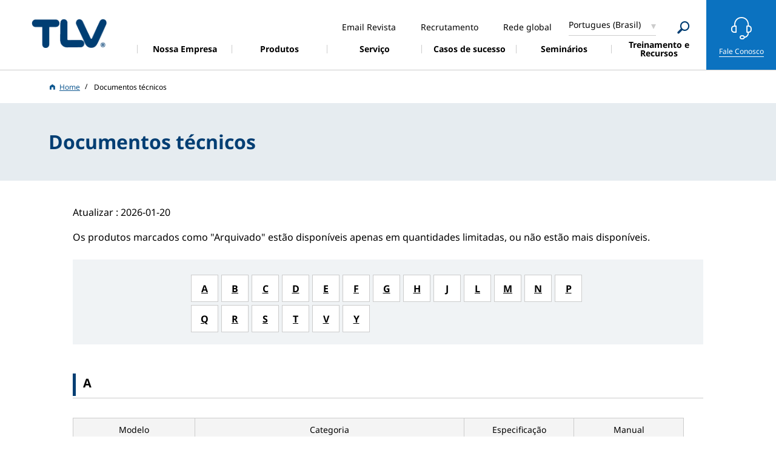

--- FILE ---
content_type: text/html; charset=UTF-8
request_url: https://www.tlv.com/pt-br/download/technical-documents
body_size: 18696
content:

     

<!DOCTYPE html>
<html lang="pt" dir="ltr" prefix="content: http://purl.org/rss/1.0/modules/content/  dc: http://purl.org/dc/terms/  foaf: http://xmlns.com/foaf/0.1/  og: http://ogp.me/ns#  rdfs: http://www.w3.org/2000/01/rdf-schema#  schema: http://schema.org/  sioc: http://rdfs.org/sioc/ns#  sioct: http://rdfs.org/sioc/types#  skos: http://www.w3.org/2004/02/skos/core#  xsd: http://www.w3.org/2001/XMLSchema# ">
  <head>
    <meta charset="utf-8" />
<meta name="description" content="Documentos técnicos para produtos e soluções TLV, com folhas de dados de especificações e manuais amigáveis para instalação, manutenção e muito mais." />
<link rel="canonical" href="https://www.tlv.com/pt-br/download/technical-documents" />
<meta name="author" content="TLV" />
<meta property="og:site_name" content="TLV" />
<meta property="og:type" content="article" />
<meta property="og:url" content="https://www.tlv.com/pt-br/download/technical-documents" />
<meta property="og:title" content="Documentos técnicos | TLV" />
<meta property="og:image" content="https://www.tlv.com/sites/default/files/assets/images/common/thumb_fb.png" />
<meta property="og:image:secure_url" content="https://www.tlv.com/sites/default/files/assets/images/common/thumb_fb.png" />
<meta property="article:published_time" content="Seg, 15/05/2023 - 16:06" />
<meta property="article:modified_time" content="Ter, 20/01/2026 - 12:07" />
<meta name="twitter:card" content="summary" />
<meta name="twitter:title" content="Documentos técnicos｜TLV" />
<meta name="twitter:image" content="https://www.tlv.com/sites/default/files/assets/images/common/thumb_fb.png" />
<meta name="MobileOptimized" content="width" />
<meta name="HandheldFriendly" content="true" />
<meta name="viewport" content="width=device-width, initial-scale=1.0" />
<meta property="og:description" content="Documentos técnicos para produtos e soluções TLV, com folhas de dados de especificações e manuais amigáveis para instalação, manutenção e muito mais." />
<meta name="twitter:description" content="Documentos técnicos para produtos e soluções TLV, com folhas de dados de especificações e manuais amigáveis para instalação, manutenção e muito mais." />
<link rel="icon" href="/themes/tlv/favicon.ico" type="image/vnd.microsoft.icon" />
<link rel="alternate" hreflang="en-us" href="https://www.tlv.com/en-us/download/technical-documents" />
<link rel="alternate" hreflang="es-mx" href="https://www.tlv.com/es-mx/download/technical-documents" />
<link rel="alternate" hreflang="pt" href="https://www.tlv.com/pt-br/download/technical-documents" />
<link rel="alternate" hreflang="de" href="https://www.tlv.com/de-de/download/technical-documents" />
<link rel="alternate" hreflang="en-de" href="https://www.tlv.com/en-de/download/technical-documents" />
<link rel="alternate" hreflang="en-gb" href="https://www.tlv.com/en-gb/download/technical-documents" />
<link rel="alternate" hreflang="es" href="https://www.tlv.com/es-es/download/technical-documents" />
<link rel="alternate" hreflang="fr" href="https://www.tlv.com/fr-fr/download/technical-documents" />
<link rel="alternate" hreflang="it" href="https://www.tlv.com/it-it/download/technical-documents" />
<link rel="alternate" hreflang="nl" href="https://www.tlv.com/nl-nl/download/technical-documents" />
<link rel="alternate" hreflang="ru" href="https://www.tlv.com/ru-ru/download/technical-documents" />
<link rel="alternate" hreflang="tr" href="https://www.tlv.com/tr-tr/download/technical-documents" />
<link rel="alternate" hreflang="en-ae" href="https://www.tlv.com/en-ae/download/technical-documents" />
<link rel="alternate" hreflang="en-sg" href="https://www.tlv.com/en-sg/download/technical-documents" />
<link rel="alternate" hreflang="th" href="https://www.tlv.com/th-th/download/technical-documents" />
<link rel="alternate" hreflang="ko" href="https://www.tlv.com/ko-kr/download/technical-documents" />
<link rel="alternate" hreflang="zh" href="https://www.tlv.com/zh-cn/download/technical-documents" />
<link rel="alternate" hreflang="ja" href="https://www.tlv.com/ja-jp/download/manual/doc/ind" />
<link rel="alternate" hreflang="en-au" href="https://www.tlv.com/en-au/download/technical-documents" />
<link rel="alternate" hreflang="en" href="https://www.tlv.com/download/technical-documents" />
<link rel="alternate" hreflang="id" href="https://www.tlv.com/id-id/download/technical-documents" />

    <title>Documentos técnicos | TLV</title><link rel="stylesheet" media="all" href="/core/modules/system/css/components/align.module.css?t93d3i" />
<link rel="stylesheet" media="all" href="/core/modules/system/css/components/fieldgroup.module.css?t93d3i" />
<link rel="stylesheet" media="all" href="/core/modules/system/css/components/container-inline.module.css?t93d3i" />
<link rel="stylesheet" media="all" href="/core/modules/system/css/components/clearfix.module.css?t93d3i" />
<link rel="stylesheet" media="all" href="/core/modules/system/css/components/details.module.css?t93d3i" />
<link rel="stylesheet" media="all" href="/core/modules/system/css/components/hidden.module.css?t93d3i" />
<link rel="stylesheet" media="all" href="/core/modules/system/css/components/item-list.module.css?t93d3i" />
<link rel="stylesheet" media="all" href="/core/modules/system/css/components/js.module.css?t93d3i" />
<link rel="stylesheet" media="all" href="/core/modules/system/css/components/nowrap.module.css?t93d3i" />
<link rel="stylesheet" media="all" href="/core/modules/system/css/components/position-container.module.css?t93d3i" />
<link rel="stylesheet" media="all" href="/core/modules/system/css/components/reset-appearance.module.css?t93d3i" />
<link rel="stylesheet" media="all" href="/core/modules/system/css/components/resize.module.css?t93d3i" />
<link rel="stylesheet" media="all" href="/core/modules/system/css/components/system-status-counter.css?t93d3i" />
<link rel="stylesheet" media="all" href="/core/modules/system/css/components/system-status-report-counters.css?t93d3i" />
<link rel="stylesheet" media="all" href="/core/modules/system/css/components/system-status-report-general-info.css?t93d3i" />
<link rel="stylesheet" media="all" href="/core/modules/system/css/components/tablesort.module.css?t93d3i" />
<link rel="stylesheet" media="all" href="/core/modules/views/css/views.module.css?t93d3i" />
<link rel="stylesheet" media="all" href="https://fonts.googleapis.com/css2?family=Material+Symbols+Outlined:opsz,wght,FILL,GRAD@20..48,100..700,0..1,-50..200" />
<link rel="stylesheet" media="all" href="/themes/tlv/assets/css/lib/jquery.mCustomScrollbar.min.css?t93d3i" />
<link rel="stylesheet" media="all" href="/themes/tlv/assets/css/common.css?t93d3i" />
<link rel="stylesheet" media="all" href="/themes/tlv/assets/css/tlv.css?t93d3i" />
<link rel="stylesheet" media="all" href="/themes/tlv/assets/css/lib/slick.min.css?t93d3i" />
<link rel="stylesheet" media="all" href="/themes/tlv/assets/css/lib/slick-theme.min.css?t93d3i" />
<link rel="stylesheet" media="all" href="/themes/tlv/custom/css/tlv2022.css?t93d3i" />
<link rel="stylesheet" media="all" href="/themes/tlv/assets/css/lib/style.min.css?t93d3i" />
<link rel="stylesheet" media="all" href="/themes/tlv/custom/css/custom.css?t93d3i" />
<link rel="stylesheet" media="all" href="/themes/tlv/assets/css/tlv_global.css?t93d3i" />
<link rel="stylesheet" media="all" href="/themes/tlv/assets/css/fonts.css?t93d3i" />

    
            
      <!-- Google Tag Manager -->
      <script>(function(w,d,s,l,i){w[l]=w[l]||[];w[l].push({'gtm.start':
      new Date().getTime(),event:'gtm.js'});var f=d.getElementsByTagName(s)[0],
      j=d.createElement(s),dl=l!='dataLayer'?'&l='+l:'';j.async=true;j.src=
      'https://www.googletagmanager.com/gtm.js?id='+i+dl;f.parentNode.insertBefore(j,f);
      })(window,document,'script','dataLayer','GTM-58MHXJC');</script>
      <!-- End Google Tag Manager -->
      <script type="text/plain" cookie-consent="functionality">
        var dataLayer = window.dataLayer || [];
        dataLayer.push({
          event:"addConsent",
          consentType:"functionality"
        });
      </script>
      <script type="text/plain" cookie-consent="tracking">
        var dataLayer = window.dataLayer || [];
        dataLayer.push({
          event:"addConsent",
          consentType:"tracking"
        });
      </script>
      <script type="text/plain" cookie-consent="targeting">
        var dataLayer = window.dataLayer || [];
        dataLayer.push({
          event:"addConsent",
          consentType:"targeting"
        });
      </script>
      </head>
      <body>
      <!-- Google Tag Manager (noscript) -->
      <noscript><iframe src="https://www.googletagmanager.com/ns.html?id=GTM-58MHXJC"
      height="0" width="0" style="display:none;visibility:hidden"></iframe></noscript>
      <!-- End Google Tag Manager (noscript) -->
        <a href="#main-content" class="visually-hidden focusable">
      Pular para o conteúdo principal
    </a>
    
      <div class="dialog-off-canvas-main-canvas" data-off-canvas-main-canvas>
    <div class="layout-container">
    <input id='current_language' type='hidden' value='pt-br'>
                                
                                                                                                                                                                                                                                                                                                                                                                                                                                                                                                                        
          
                                                                                                                                                                                        
                                                                                                                                                                        
                                                                                                                                                                                                                                                                        
                                                                                                                                                                        
                                                                                                                                                                            
                                                                                                                                                                        
                                                                                                                                                                                                                                                                        
                                                                                                                                                                        
                                                                                                                                                                            
                                                                                                                                                                        
                                                                                                                                                                            
                                                                                                                                                                        
                                                                                                                                                                            
                                                                                                                                                                        
                                                                                                                                                                            
                                                                                                                                                                        
                                                                                                                                                                            
                                                                                                                                                                        
                                                                                                                                                                            
                                                                                                                                                                        
                                                                                                                                                                            
                                                                                                                                                                        
                                                                                                                                                                            
                                                                                                                                                                        
                                                                                                                                                                                                                                                                        
                                                                                                                                                                        
                                                                                                                                                                                                                                                                        
                                                                                                                                                                        
                                                                                                                                                                            
                                                                                                                                                                        
                                                                                                                                                                            
                                                                                                                                                                        
                                                                                                                                                                            
                                                                                                                                                                        
                                                                                                                                                                            
                                                                                                                                                                        
                                                                                                                                                                            
                                                                                                                                                                        
                                                                                                                                                                                                                                                                        
                                                                                                                                                                        
                                                                                                                                                                                                                                                                        
                                                                                                                                                                        
                                                                                              
  
        
              
            
              
  <input type="hidden" id="search-url" value="/pt-br/search">

      <header id="head" class="l-head">
      <h1 class="l-head-logo"><a href="/pt-br">蒸気のことならテイエルブイ</a></h1>
      <nav class="l-gnav-wrap">
        <ul class="l-gnav">
                    
                                    
      <li id="">
        <a href="/pt-br/corporate" target=""><span> Nossa Empresa </span></a>
                  <div class="l-nav-dr " data-lv="2">
            
            <ul class="l-nav-dr-list">
                                                                                                                              <li>
                    <a href="/pt-br/corporate" target="">
                      <span class="">Visão geral</span>
                    </a>
                                      </li>
                                                                                                                                                <li>
                    <a href="/pt-br/corporate/network" target="">
                      <span class="">Rede</span>
                    </a>
                                      </li>
                                                                                                                                                <li>
                    <a href="/pt-br/corporate/message" target="">
                      <span class="">Mensagem da presidenta</span>
                    </a>
                                      </li>
                                                                                                                                                <li>
                    <a href="/pt-br/corporate/company" target="">
                      <span class="">Empresa</span>
                    </a>
                                      </li>
                                                                                                                                                <li>
                    <a href="/pt-br/corporate/history" target="">
                      <span class="">História</span>
                    </a>
                                      </li>
                                                          </ul>

          </div>
              </li>
                                  
      <li id="l-gnav-item-products">
        <a href="/pt-br/products" target=""><span> Produtos </span></a>
                  <div class="l-nav-dr -visible" data-lv="1">
                          <ul class="l-nav-dr-list">
                                                       
                                                                                                    <li>
                        <a href="/pt-br/products/#101">
                          <span class="arr">Equipamento de controle de fluidos</span>
                        </a>
                                                  <div class="l-nav-dr" data-lv="2">
                            <ul class="l-nav-dr-list">
                                                                                                                              <li>
                                  <a href="/pt-br/products/steam-traps">
                                    <span class="arr">Purgadores de Vapor</span>
                                  </a>
                                  <div class="l-nav-dr" data-lv="3">
                                    <ul class="l-nav-dr-list">
                                                                                                                                                                  <li>
                                            <span class="l-nav-dr-cat">
                                              Mecânico
                                            </span>
                                          </li>
                                                                                                                                    <li>
                                                <a href="/pt-br/products/steam-traps/mechanical/process">
                                                  <span> Purgadores de Vapor de Boia Livre (Baixa Pressão)</span>
                                                </a>
                                              </li>
                                                                                          <li>
                                                <a href="/pt-br/products/steam-traps/mechanical/high-pressure">
                                                  <span> Purgadores de Vapor de Boia Livre (Média / Alta Pressão)</span>
                                                </a>
                                              </li>
                                                                                          <li>
                                                <a href="/pt-br/products/steam-traps/mechanical/main-lines">
                                                  <span> Purgadores de Vapor de Boia Livre para Linhas Principais</span>
                                                </a>
                                              </li>
                                                                                          <li>
                                                <a href="/pt-br/products/steam-traps/mechanical/bypass">
                                                  <span> Purgadores de Vapor com Válvula de Desvio</span>
                                                </a>
                                              </li>
                                                                                          <li>
                                                <a href="/pt-br/products/steam-traps/mechanical/large-capacity">
                                                  <span> Purgadores de Vapor de Boia de Grande Capacidade</span>
                                                </a>
                                              </li>
                                                                                          <li>
                                                <a href="/pt-br/products/steam-traps/mechanical/clean-steam">
                                                  <span> Purgadores de Vapor Limpos</span>
                                                </a>
                                              </li>
                                                                                          <li>
                                                <a href="/pt-br/products/steam-traps/mechanical/powertrap">
                                                  <span> Purgador bomba (Bomba Mecânica com Purgador Integrado)</span>
                                                </a>
                                              </li>
                                                                                          <li>
                                                <a href="/pt-br/products/steam-traps/mechanical/powertrap/gt5c">
                                                  <span> PowerTrap® (Compacta)</span>
                                                </a>
                                              </li>
                                                                                                                                                                                                                  <li>
                                            <span class="l-nav-dr-cat">
                                              Termodinâmico
                                            </span>
                                          </li>
                                                                                                                                    <li>
                                                <a href="/pt-br/products/steam-traps/thermodynamic/thermodyne">
                                                  <span> ThermoDyne® A3N</span>
                                                </a>
                                              </li>
                                                                                          <li>
                                                <a href="/pt-br/products/steam-traps/thermodynamic/powerdyne">
                                                  <span> Purgadores de disco PowerDyne®</span>
                                                </a>
                                              </li>
                                                                                                                                                                                                                  <li>
                                            <span class="l-nav-dr-cat">
                                              Termostático
                                            </span>
                                          </li>
                                                                                                                                    <li>
                                                <a href="/pt-br/products/steam-traps/thermostatic/balanced-pressure">
                                                  <span> Purgadores de Vapor Termostáticos</span>
                                                </a>
                                              </li>
                                                                                          <li>
                                                <a href="/pt-br/products/steam-traps/thermostatic/temperature-control">
                                                  <span> Purgadores de Controle de Temperatura</span>
                                                </a>
                                              </li>
                                                                                          <li>
                                                <a href="/pt-br/products/steam-traps/thermostatic/radiator">
                                                  <span> Purgadores de Radiador</span>
                                                </a>
                                              </li>
                                                                                          <li>
                                                <a href="/pt-br/products/steam-traps/thermostatic/clean-steam">
                                                  <span> Purgadores de Vapor Limpo</span>
                                                </a>
                                              </li>
                                                                                                                                                                    
                                                                          </ul>
                                  </div>
                                </li>
                                                                                                                              <li>
                                  <a href="/pt-br/products/steam-trap-stations">
                                    <span class="arr">Estações de purgador de vapor</span>
                                  </a>
                                  <div class="l-nav-dr" data-lv="3">
                                    <ul class="l-nav-dr-list">
                                      
                                                                              <li>
                                          <a href="/pt-br/products/steam-trap-stations/quickstation">
                                            <span> Estações de purgador de vapor</span>
                                          </a>
                                        </li>
                                                                          </ul>
                                  </div>
                                </li>
                                                                                                                              <li>
                                  <a href="/pt-br/products/condensate-recovery">
                                    <span class="arr">Recuperação de Condensado</span>
                                  </a>
                                  <div class="l-nav-dr" data-lv="3">
                                    <ul class="l-nav-dr-list">
                                      
                                                                              <li>
                                          <a href="/pt-br/products/condensate-recovery/powertrap">
                                            <span> Purgador bomba (Bomba Mecânica)</span>
                                          </a>
                                        </li>
                                                                          </ul>
                                  </div>
                                </li>
                                                                                                                              <li>
                                  <a href="/pt-br/products/heat-recovery">
                                    <span class="arr">Recuperação de calor residual</span>
                                  </a>
                                  <div class="l-nav-dr" data-lv="3">
                                    <ul class="l-nav-dr-list">
                                      
                                                                              <li>
                                          <a href="/pt-br/products/heat-recovery/steam">
                                            <span> Trocador de Calor Condensador de Vapor</span>
                                          </a>
                                        </li>
                                                                          </ul>
                                  </div>
                                </li>
                                                                                                                              <li>
                                  <a href="/pt-br/products/pressure-reduction">
                                    <span class="arr">Válvulas Redutoras de Pressão</span>
                                  </a>
                                  <div class="l-nav-dr" data-lv="3">
                                    <ul class="l-nav-dr-list">
                                      
                                                                              <li>
                                          <a href="/pt-br/products/pressure-reduction/cospect/process">
                                            <span> Válvulas Redutoras de Pressão para Vapor de Processos (com Separador Integrado & Purgador)</span>
                                          </a>
                                        </li>
                                                                              <li>
                                          <a href="/pt-br/products/pressure-reduction/pilot-operated/steam">
                                            <span> Válvulas Redutoras de Pressão para Vapor</span>
                                          </a>
                                        </li>
                                                                              <li>
                                          <a href="/pt-br/products/pressure-reduction/cospect/compact">
                                            <span> Válvulas Redutoras de Pressão Compactas para Vapor (com Separador Integrado & Purgador)</span>
                                          </a>
                                        </li>
                                                                              <li>
                                          <a href="/pt-br/products/pressure-reduction/pilot-operated/compact">
                                            <span> Válvulas Redutoras de Pressão Compactas para Vapor</span>
                                          </a>
                                        </li>
                                                                              <li>
                                          <a href="/pt-br/products/pressure-reduction/cospect/motorized">
                                            <span> Válvulas Redutoras de Pressão Motorizadas para Vapor de Processos (com Separador Integrado & Purgador)</span>
                                          </a>
                                        </li>
                                                                              <li>
                                          <a href="/pt-br/products/pressure-reduction/pilot-operated/motorized">
                                            <span> Válvulas Redutoras de Pressão Motorizadas para Vapor</span>
                                          </a>
                                        </li>
                                                                              <li>
                                          <a href="/pt-br/products/pressure-reduction/cospect/vacuum">
                                            <span> Válvulas Redutoras de Pressão para Processos de Vapor a Vácuo (com Separador Integrado & Purgador)</span>
                                          </a>
                                        </li>
                                                                              <li>
                                          <a href="/pt-br/products/pressure-reduction/pilot-operated/vacuum">
                                            <span> Válvulas Redutoras de Pressão para Vapor a Vácuo</span>
                                          </a>
                                        </li>
                                                                              <li>
                                          <a href="/pt-br/products/pressure-reduction/direct-acting">
                                            <span> Válvulas Redutoras de Pressão de Ação Direta</span>
                                          </a>
                                        </li>
                                                                              <li>
                                          <a href="/pt-br/products/pressure-reduction/direct-acting/clean">
                                            <span> álvulas redutoras de pressão de ação direta de Vapor Limpos</span>
                                          </a>
                                        </li>
                                                                              <li>
                                          <a href="/pt-br/products/pressure-reduction/cospect/air">
                                            <span> Válvulas Redutoras de Pressão para Ar (Com Separador Integrado & Purgador)</span>
                                          </a>
                                        </li>
                                                                              <li>
                                          <a href="/pt-br/products/pressure-reduction/pilot-operated/air">
                                            <span> Válvulas Redutoras de Pressão para Ar</span>
                                          </a>
                                        </li>
                                                                          </ul>
                                  </div>
                                </li>
                                                                                                                              <li>
                                  <a href="/pt-br/products/steam-control">
                                    <span class="arr">Válvulas de Controle, Controladores</span>
                                  </a>
                                  <div class="l-nav-dr" data-lv="3">
                                    <ul class="l-nav-dr-list">
                                      
                                                                              <li>
                                          <a href="/pt-br/products/steam-control/cospect/steam">
                                            <span> Válvulas de Multicontrole para Vapor (com Separador Integrado & Purgador)</span>
                                          </a>
                                        </li>
                                                                              <li>
                                          <a href="/pt-br/products/steam-control/other/steam">
                                            <span> Válvulas de Multicontrole para Vapor</span>
                                          </a>
                                        </li>
                                                                              <li>
                                          <a href="/pt-br/products/steam-control/cospect/vacuum">
                                            <span> Válvulas de Multicontrole para Vapor a Vácuo (com Separador Integrado & Purgador)</span>
                                          </a>
                                        </li>
                                                                              <li>
                                          <a href="/pt-br/products/steam-control/other/vacuum">
                                            <span> Válvulas de Multicontrole para Vapor a Vácuo</span>
                                          </a>
                                        </li>
                                                                              <li>
                                          <a href="/pt-br/products/steam-control/cospect/cv-cos">
                                            <span> Válvula de Controle Eletropneumática (com Separador Integrado & Purgador)</span>
                                          </a>
                                        </li>
                                                                              <li>
                                          <a href="/pt-br/products/steam-control/control-valves/electro-pneumatic">
                                            <span> Válvulas de Controle Eletropneumático</span>
                                          </a>
                                        </li>
                                                                              <li>
                                          <a href="/pt-br/products/steam-control/cospect/steam/pn-cos">
                                            <span> Válvulas de Controle Pneumático para vapor (com Separador Integrado & Purgador)</span>
                                          </a>
                                        </li>
                                                                              <li>
                                          <a href="/pt-br/products/steam-control/pneumatic/pn-cosr">
                                            <span> Válvula de controle pneumático para vapor</span>
                                          </a>
                                        </li>
                                                                              <li>
                                          <a href="/pt-br/products/steam-control/controllers">
                                            <span> Controladores</span>
                                          </a>
                                        </li>
                                                                              <li>
                                          <a href="/pt-br/products/steam-control/surplussing-valves">
                                            <span> Válvulas de Excedente para Vapor</span>
                                          </a>
                                        </li>
                                                                          </ul>
                                  </div>
                                </li>
                                                                                                                              <li>
                                  <a href="/pt-br/products/vortex-flowmeters">
                                    <span class="arr">Medidores Tipo Vortex</span>
                                  </a>
                                  <div class="l-nav-dr" data-lv="3">
                                    <ul class="l-nav-dr-list">
                                      
                                                                              <li>
                                          <a href="/pt-br/products/vortex-flowmeters/flowmeters">
                                            <span> Medidores Tipo Vortex</span>
                                          </a>
                                        </li>
                                                                              <li>
                                          <a href="/pt-br/products/vortex-flowmeters/flow-computer">
                                            <span> Computador de fluxo</span>
                                          </a>
                                        </li>
                                                                          </ul>
                                  </div>
                                </li>
                                                                                                                              <li>
                                  <a href="/pt-br/products/cyclone-separators">
                                    <span class="arr">Separadores</span>
                                  </a>
                                  <div class="l-nav-dr" data-lv="3">
                                    <ul class="l-nav-dr-list">
                                      
                                                                              <li>
                                          <a href="/pt-br/products/cyclone-separators/steam">
                                            <span> Separadores Tipo Ciclone para Vapor (com Purgador Integrado)</span>
                                          </a>
                                        </li>
                                                                              <li>
                                          <a href="/pt-br/products/cyclone-separators/air">
                                            <span> Separadores Tipo Ciclone para Ar (com Purgador Integrado)</span>
                                          </a>
                                        </li>
                                                                              <li>
                                          <a href="/pt-br/products/cyclone-separators/no-trap">
                                            <span> Separadores Tipo Ciclone (Purgador Vendido Separadamente)</span>
                                          </a>
                                        </li>
                                                                          </ul>
                                  </div>
                                </li>
                                                                                                                              <li>
                                  <a href="/pt-br/products/filters">
                                    <span class="arr">Filtros</span>
                                  </a>
                                  <div class="l-nav-dr" data-lv="3">
                                    <ul class="l-nav-dr-list">
                                      
                                                                              <li>
                                          <a href="/pt-br/products/filters/separator-filters">
                                            <span> Filtro Separador</span>
                                          </a>
                                        </li>
                                                                          </ul>
                                  </div>
                                </li>
                                                                                                                              <li>
                                  <a href="/pt-br/products/sensors">
                                    <span class="arr">Sensores</span>
                                  </a>
                                  <div class="l-nav-dr" data-lv="3">
                                    <ul class="l-nav-dr-list">
                                      
                                                                              <li>
                                          <a href="/pt-br/products/sensors/pressure-transmitters">
                                            <span> Transmissores de Pressão</span>
                                          </a>
                                        </li>
                                                                              <li>
                                          <a href="/pt-br/products/sensors/temperature-sensors">
                                            <span> Sensores de Temperatura</span>
                                          </a>
                                        </li>
                                                                              <li>
                                          <a href="/pt-br/products/sensors/monitoring">
                                            <span> Sensores de monitoramento</span>
                                          </a>
                                        </li>
                                                                          </ul>
                                  </div>
                                </li>
                                                                                                                              <li>
                                  <a href="/pt-br/products/valves">
                                    <span class="arr">Válvulas</span>
                                  </a>
                                  <div class="l-nav-dr" data-lv="3">
                                    <ul class="l-nav-dr-list">
                                      
                                                                              <li>
                                          <a href="/pt-br/products/valves/ball">
                                            <span> Válvulas Esféricas de Aço Inox</span>
                                          </a>
                                        </li>
                                                                              <li>
                                          <a href="/pt-br/products/valves/lock-release">
                                            <span> Válvulas de Liberação de Bloqueio</span>
                                          </a>
                                        </li>
                                                                              <li>
                                          <a href="/pt-br/products/valves/bellows">
                                            <span> Válvulas de Fole Vedado</span>
                                          </a>
                                        </li>
                                                                          </ul>
                                  </div>
                                </li>
                                                                                                                              <li>
                                  <a href="/pt-br/products/check-valves">
                                    <span class="arr">Válvulas de Retenção</span>
                                  </a>
                                  <div class="l-nav-dr" data-lv="3">
                                    <ul class="l-nav-dr-list">
                                      
                                                                              <li>
                                          <a href="/pt-br/products/check-valves/ck-series">
                                            <span> Válvulas de Retenção</span>
                                          </a>
                                        </li>
                                                                          </ul>
                                  </div>
                                </li>
                                                                                                                              <li>
                                  <a href="/pt-br/products/air-vents">
                                    <span class="arr">Eliminadores de Ar</span>
                                  </a>
                                  <div class="l-nav-dr" data-lv="3">
                                    <ul class="l-nav-dr-list">
                                      
                                                                              <li>
                                          <a href="/pt-br/products/air-vents/initial">
                                            <span> Eliminadores de Ar de Início Rápido</span>
                                          </a>
                                        </li>
                                                                              <li>
                                          <a href="/pt-br/products/air-vents/automatic">
                                            <span> Eliminadores de Ar Automáticos</span>
                                          </a>
                                        </li>
                                                                              <li>
                                          <a href="/pt-br/products/air-vents/steam">
                                            <span> Eliminadores de Ar para Vapor</span>
                                          </a>
                                        </li>
                                                                          </ul>
                                  </div>
                                </li>
                                                                                                                              <li>
                                  <a href="/pt-br/products/vacuum-breakers">
                                    <span class="arr">Quebradores de Vácuo</span>
                                  </a>
                                  <div class="l-nav-dr" data-lv="3">
                                    <ul class="l-nav-dr-list">
                                      
                                                                              <li>
                                          <a href="/pt-br/products/vacuum-breakers/vb3">
                                            <span> Quebradores de Vácuo</span>
                                          </a>
                                        </li>
                                                                          </ul>
                                  </div>
                                </li>
                                                                                                                              <li>
                                  <a href="/pt-br/products/air-drain-traps">
                                    <span class="arr">Purgadores de Ar e para Drenagem</span>
                                  </a>
                                  <div class="l-nav-dr" data-lv="3">
                                    <ul class="l-nav-dr-list">
                                      
                                                                              <li>
                                          <a href="/pt-br/products/air-drain-traps/air">
                                            <span> Purgadores de Ar de Boia Livre</span>
                                          </a>
                                        </li>
                                                                              <li>
                                          <a href="/pt-br/products/air-drain-traps/high-viscosity">
                                            <span> Purgadores de Ar para Condensado de Alta Viscosidade</span>
                                          </a>
                                        </li>
                                                                              <li>
                                          <a href="/pt-br/products/air-drain-traps/drain">
                                            <span> Purgadores para Drenagem de Boia Livre</span>
                                          </a>
                                        </li>
                                                                          </ul>
                                  </div>
                                </li>
                                                                                                                              <li>
                                  <a href="/pt-br/products/manifolds">
                                    <span class="arr">Coletores</span>
                                  </a>
                                  <div class="l-nav-dr" data-lv="3">
                                    <ul class="l-nav-dr-list">
                                      
                                                                              <li>
                                          <a href="/pt-br/products/manifolds/m-series-v-series">
                                            <span> Coletores</span>
                                          </a>
                                        </li>
                                                                          </ul>
                                  </div>
                                </li>
                                                                                                                              <li>
                                  <a href="/pt-br/products/other-products">
                                    <span class="arr">Filtros, Visores e Outros Produtos</span>
                                  </a>
                                  <div class="l-nav-dr" data-lv="3">
                                    <ul class="l-nav-dr-list">
                                      
                                                                              <li>
                                          <a href="/pt-br/products/other-products/strainers">
                                            <span> Filtros-Y</span>
                                          </a>
                                        </li>
                                                                              <li>
                                          <a href="/pt-br/products/other-products/sight-glasses">
                                            <span> Vidros de Visores</span>
                                          </a>
                                        </li>
                                                                              <li>
                                          <a href="/pt-br/products/other-products/non-freeze-valves">
                                            <span> Válvulas Automáticas Anticongelamento</span>
                                          </a>
                                        </li>
                                                                          </ul>
                                  </div>
                                </li>
                                                          </ul>
                          </div>
                                              </li>
                                                                <li>
                        <a href="/pt-br/products/#106">
                          <span class="arr">Produto do sistema</span>
                        </a>
                                                  <div class="l-nav-dr" data-lv="2">
                            <ul class="l-nav-dr-list">
                                                                                                                              <li>
                                  <a href="/pt-br/products/custom-solutions">
                                    <span class="arr">Soluções de processo e aplicações especiais</span>
                                  </a>
                                  <div class="l-nav-dr" data-lv="3">
                                    <ul class="l-nav-dr-list">
                                      
                                                                              <li>
                                          <a href="/pt-br/products/system-products/custom-solutions">
                                            <span> Soluções sob medida</span>
                                          </a>
                                        </li>
                                                                          </ul>
                                  </div>
                                </li>
                                                                                                                              <li>
                                  <a href="/pt-br/products/vacuum-steam-heating">
                                    <span class="arr">Sistemas de Aquecimento e Resfriamento de Vapor a Vácuo</span>
                                  </a>
                                  <div class="l-nav-dr" data-lv="3">
                                    <ul class="l-nav-dr-list">
                                      
                                                                              <li>
                                          <a href="/pt-br/products/vacuum-steam-heating/vacuumizer">
                                            <span> Sistemas de Aquecimento e Resfriamento de Vapor a Vácuo</span>
                                          </a>
                                        </li>
                                                                          </ul>
                                  </div>
                                </li>
                                                                                                                              <li>
                                  <a href="/pt-br/products/water-heaters">
                                    <span class="arr">Aquecedor Instantâneo de Água a Vapor</span>
                                  </a>
                                  <div class="l-nav-dr" data-lv="3">
                                    <ul class="l-nav-dr-list">
                                      
                                                                              <li>
                                          <a href="/pt-br/products/water-heaters/steamaqua-sq246">
                                            <span> Aquecedor Instantâneo de Água a Vapor</span>
                                          </a>
                                        </li>
                                                                              <li>
                                          <a href="/pt-br/products/water-heaters/steamaqua-sq10">
                                            <span> Aquecedor Instantâneo de Água a Vapor (Tipo de Grande Capacidade)</span>
                                          </a>
                                        </li>
                                                                              <li>
                                          <a href="/pt-br/products/water-heaters/steamaqua-sqc04-m2-mx">
                                            <span> Aquecedor Instantâneo de Água a Vapor (Montado na parede)</span>
                                          </a>
                                        </li>
                                                                          </ul>
                                  </div>
                                </li>
                                                                                                                              <li>
                                  <a href="/pt-br/products/condensate-recovery-pumps">
                                    <span class="arr">Bombas de Recuperação de Condensado</span>
                                  </a>
                                  <div class="l-nav-dr" data-lv="3">
                                    <ul class="l-nav-dr-list">
                                      
                                                                              <li>
                                          <a href="/pt-br/products/condensate-recovery/pumps">
                                            <span> Bombas de Recuperação de Condensado</span>
                                          </a>
                                        </li>
                                                                          </ul>
                                  </div>
                                </li>
                                                                                                                              <li>
                                  <a href="/pt-br/products/condensate-vacuum-pumps">
                                    <span class="arr">Bombas de Recuperação de Condensado para Aplicações a Vácuo</span>
                                  </a>
                                  <div class="l-nav-dr" data-lv="3">
                                    <ul class="l-nav-dr-list">
                                      
                                                                              <li>
                                          <a href="/pt-br/products/condensate-vacuum-pumps/cp-v">
                                            <span> Bombas de Recuperação de Condensado para Aplicações a Vácuo</span>
                                          </a>
                                        </li>
                                                                          </ul>
                                  </div>
                                </li>
                                                                                                                              <li>
                                  <a href="/pt-br/products/steam-compressor">
                                    <span class="arr">Steam Compressor</span>
                                  </a>
                                  <div class="l-nav-dr" data-lv="3">
                                    <ul class="l-nav-dr-list">
                                      
                                                                              <li>
                                          <a href="/pt-br/products/steam-compressor/sc">
                                            <span> Steam Compressor</span>
                                          </a>
                                        </li>
                                                                          </ul>
                                  </div>
                                </li>
                                                          </ul>
                          </div>
                                              </li>
                                                                <li>
                        <a href="/pt-br/products/#111">
                          <span class="arr">Instrumentos de Manutenção</span>
                        </a>
                                                  <div class="l-nav-dr" data-lv="2">
                            <ul class="l-nav-dr-list">
                                                                                                                              <li>
                                  <a href="/pt-br/products/maintenance-instruments">
                                    <span class="arr">Gestão de purgadores de vapor e válvulas</span>
                                  </a>
                                  <div class="l-nav-dr" data-lv="3">
                                    <ul class="l-nav-dr-list">
                                      
                                                                              <li>
                                          <a href="/pt-br/products/maintenance-instruments/audiophone">
                                            <span> Audiofone (Estetoscópio)</span>
                                          </a>
                                        </li>
                                                                          </ul>
                                  </div>
                                </li>
                                                          </ul>
                          </div>
                                              </li>
                                                    </ul>
             
            <ul class="l-nav-dr-link">
                                                                                                                              <li>
                    <a href="/pt-br/products/product-list" target="">
                      <span class="">Busca por modelo</span>
                    </a>
                                      </li>
                                                                                                                                                <li>
                    <a href="/pt-br/download/technical-documents" target="">
                      <span class="">Documentos técnicos</span>
                    </a>
                                      </li>
                                                                                                                                                <li>
                    <a href="/pt-br/products/catalog" target="">
                      <span class="">Panfletos de produtos</span>
                    </a>
                                      </li>
                                                                                                                                                <li>
                    <a href="/pt-br/download/3dcad" target="">
                      <span class="">3D CAD</span>
                    </a>
                                      </li>
                                                                                                                                                <li>
                    <a href="/pt-br/products/operation" target="">
                      <span class="">Animações da Operação</span>
                    </a>
                                      </li>
                                                                                                                                                <li>
                    <a href="/pt-br/certifica%C3%A7%C3%A3o" target="">
                      <span class="">Certificação</span>
                    </a>
                                      </li>
                                                                                                                                                <li>
                    <a href="/pt-br/product-faq" target="">
                      <span class="">Perguntas Frequentes</span>
                    </a>
                                      </li>
                                                          </ul>

          </div>
              </li>
                                  
      <li id="">
        <a href="/pt-br/survey" target=""><span> Serviço </span></a>
                  <div class="l-nav-dr " data-lv="2">
            
            <ul class="l-nav-dr-list">
                                                                                                                              <li>
                    <a href="/pt-br/survey/ssop" target="">
                      <span class="">SSOP®: Programa de Otimização do Sistema de vapor</span>
                    </a>
                                      </li>
                                                                                                                                                <li>
                    <a href="/pt-br/survey/ibpssm-net" target="">
                      <span class="">iBPSSM.net</span>
                    </a>
                                      </li>
                                                          </ul>

          </div>
              </li>
                                  
      <li id="l-gnav-item-case">
        <a href="/pt-br/success-stories" target=""><span> Casos de sucesso </span></a>
                  <div class="l-nav-dr " data-lv="2">
            
            <ul class="l-nav-dr-list">
                                                                                                                              <li>
                    <a href="#" target="">
                      <span class="arr">Busca por problema</span>
                    </a>
                                          <div class="l-nav-dr" data-lv="3">
                        <ul class="l-nav-dr-list">
                                                                                                                                                                                                
                                            
        
                                                
        
                                                
        
                                                
        
                                                
        
                                                
        
                                                
        
                                                
        
                                                
        
                                                
        
            
      <li>
      <a href="/pt-br/success-stories/improved-quality">
        <span>Qualidade aprimorada</span>
      </a>
    </li>
      <li>
      <a href="/pt-br/success-stories/trouble-08">
        <span>Produtividade aumentada</span>
      </a>
    </li>
      <li>
      <a href="/pt-br/success-stories/production-loss">
        <span>Redução de perda de produção</span>
      </a>
    </li>
      <li>
      <a href="/pt-br/success-stories/steam-loss-reduction">
        <span>Redução de perda de vapor</span>
      </a>
    </li>
      <li>
      <a href="/pt-br/success-stories/reduced-operator-workload">
        <span>Carga de trabalho reduzida do operador</span>
      </a>
    </li>
      <li>
      <a href="/pt-br/success-stories/reduce-operating-expenditure">
        <span>Reduzir despesas operacionais</span>
      </a>
    </li>
      <li>
      <a href="/pt-br/success-stories/prevention-of-sudden-breakdowns">
        <span>Prevenção de falhas repentinas</span>
      </a>
    </li>
      <li>
      <a href="/pt-br/success-stories/water-conservation">
        <span>Conservação de água</span>
      </a>
    </li>
      <li>
      <a href="/pt-br/success-stories/reduce-co2-emissions">
        <span>Reduzir emissões de CO₂</span>
      </a>
    </li>
      <li>
      <a href="/pt-br/success-stories/products-37">
        <span>Transformação Digital</span>
      </a>
    </li>
  


                                                                                                </ul>
                      </div>
                                      </li>
                                                                                                                                                <li>
                    <a href="#" target="">
                      <span class="arr">Pesquisa por indústria</span>
                    </a>
                                          <div class="l-nav-dr" data-lv="3">
                        <ul class="l-nav-dr-list">
                                                                                                                                                                                                                        
                                            
        
                                                
        
                                                
        
                                                
        
                                                
        
                                                
        
                                                
        
                                                
        
                                                
        
                                                
        
            
      <li>
      <a href="/pt-br/success-stories/food-beverage">
        <span>Alimentos e bebidas</span>
      </a>
    </li>
      <li>
      <a href="/pt-br/success-stories/refineries-petrochemical">
        <span>Refinarias e petroquímica</span>
      </a>
    </li>
      <li>
      <a href="/pt-br/success-stories/chemicals">
        <span>Químicos</span>
      </a>
    </li>
      <li>
      <a href="/pt-br/success-stories/pharmaceuticals">
        <span>Farmacêuticos</span>
      </a>
    </li>
      <li>
      <a href="/pt-br/success-stories/plastic">
        <span>Plástico</span>
      </a>
    </li>
      <li>
      <a href="/pt-br/success-stories/shipbuilding">
        <span>Construção naval</span>
      </a>
    </li>
      <li>
      <a href="/pt-br/success-stories/textiles">
        <span>Têxteis</span>
      </a>
    </li>
      <li>
      <a href="/pt-br/success-stories/district-heating">
        <span>Aquecimento distrital</span>
      </a>
    </li>
      <li>
      <a href="/pt-br/success-stories/building-maintenance">
        <span>Manutenção predial</span>
      </a>
    </li>
      <li>
      <a href="/pt-br/success-stories/logistics">
        <span>Logística</span>
      </a>
    </li>
  


                                                                        </ul>
                      </div>
                                      </li>
                                                                                                                                                <li>
                    <a href="#" target="">
                      <span class="arr">Busca por produto ou serviço</span>
                    </a>
                                          <div class="l-nav-dr" data-lv="3">
                        <ul class="l-nav-dr-list">
                                                                                                                                                                                                                            
                                            
        
                                                
        
                                                
        
                                                
        
                                                
        
                                                
        
                                                
        
                                                
        
            
      <li>
      <a href="/pt-br/success-stories/steam-traps">
        <span>Purgadores de Vapor</span>
      </a>
    </li>
      <li>
      <a href="/pt-br/success-stories/waste-heat-recovery">
        <span>Recuperação de calor residual</span>
      </a>
    </li>
      <li>
      <a href="/pt-br/success-stories/pressure-reducing-valves">
        <span>Válvulas Redutoras de Pressão</span>
      </a>
    </li>
      <li>
      <a href="/pt-br/success-stories/control-valves">
        <span>Válvulas de Controle, Controladores</span>
      </a>
    </li>
      <li>
      <a href="/pt-br/success-stories/steamaqua">
        <span>Aquecedor Instantâneo de Água a Vapor</span>
      </a>
    </li>
      <li>
      <a href="/pt-br/success-stories/steam-trap-management">
        <span>Gestão de Purgadores de vapor</span>
      </a>
    </li>
      <li>
      <a href="/pt-br/success-stories/steam-trap-survey">
        <span>Pesquisa com Purgadores de Vapor</span>
      </a>
    </li>
      <li>
      <a href="/pt-br/success-stories/products-20">
        <span>iBPSSM.net</span>
      </a>
    </li>
  


                                                </ul>
                      </div>
                                      </li>
                                                          </ul>

          </div>
              </li>
                                  
      <li id="l-gnav-item-case">
        <a href="/pt-br/seminars" target=""><span> Seminários </span></a>
              </li>
                                  
      <li id="">
        <a href="/pt-br/steam-info" target=""><span> Treinamento e Recursos </span></a>
                  <div class="l-nav-dr " data-lv="2">
            
            <ul class="l-nav-dr-list">
                                                                                                                              <li>
                    <a href="/pt-br/steam-info/steam-theory" target="">
                      <span class="">Teoria do Vapor</span>
                    </a>
                                      </li>
                                                                                                                                                <li>
                    <a href="/pt-br/steam-info/steam-tables" target="">
                      <span class="">Tabelas de vapor</span>
                    </a>
                                      </li>
                                                                                                                                                <li>
                    <a href="/pt-br/steam-info/eng-calc" target="">
                      <span class="">Calculadora de Engenharia</span>
                    </a>
                                      </li>
                                                                                                                                                <li>
                    <a href="/pt-br/steam-info/toolbox" target="">
                      <span class="">TLV ToolBox</span>
                    </a>
                                      </li>
                                                          </ul>

          </div>
              </li>
          
  



                    
                                                    
          <li class="sp-item">
            <a href="/pt-br/news" target=""><span>Novidades</span></a>
          </li>
                                                
          <li class="sp-item">
            <a href="/pt-br/mail-magazine" target=""><span>Email Revista</span></a>
          </li>
                                                
          <li class="sp-item">
            <a href="/pt-br/recruitment" target=""><span>Recrutamento</span></a>
          </li>
          



          <li class="sp-item">
            <div class="l-head-global">
              <p class="l-head-global-btn"><a href="#">Portugues (Brasil)</a></p>
              <ul class="l-head-global-list">
                                                                            <li>
                        <span>North America</span>
                                                  <div>
                            <ul>
                                                              <li>
                                  <a href="javascript:void(0)" data-prefix="en-us" data-url="/en-us/download/technical-documents" data-lang="en-us" target="">English (N. America)</a>
                                </li>
                                                          </ul>
                          </div>
                        </li>
                                                                                                      <li>
                        <span>Latin America</span>
                                                  <div>
                            <ul>
                                                              <li>
                                  <a href="javascript:void(0)" data-prefix="es-mx" data-url="/es-mx/download/technical-documents" data-lang="es-mx" target="">Español (Americano)</a>
                                </li>
                                                              <li>
                                  <a href="javascript:void(0)" data-prefix="pt-br" data-url="/pt-br/download/technical-documents" data-lang="pt-br" target="">Português (Brasil)</a>
                                </li>
                                                          </ul>
                          </div>
                        </li>
                                                                                                      <li>
                        <span>Europe</span>
                                                  <div>
                            <ul>
                                                              <li>
                                  <a href="javascript:void(0)" data-prefix="de-de" data-url="/de-de/download/technical-documents" data-lang="de" target="">Deutsch</a>
                                </li>
                                                              <li>
                                  <a href="javascript:void(0)" data-prefix="en-de" data-url="/en-de/download/technical-documents" data-lang="en-de" target="">English (Europe)</a>
                                </li>
                                                              <li>
                                  <a href="javascript:void(0)" data-prefix="en-gb" data-url="/en-gb/download/technical-documents" data-lang="en-gb" target="">English (UK)</a>
                                </li>
                                                              <li>
                                  <a href="javascript:void(0)" data-prefix="es-es" data-url="/es-es/download/technical-documents" data-lang="es" target="">Español (España)</a>
                                </li>
                                                              <li>
                                  <a href="javascript:void(0)" data-prefix="fr-fr" data-url="/fr-fr/download/technical-documents" data-lang="fr" target="">Français (Europe)</a>
                                </li>
                                                              <li>
                                  <a href="javascript:void(0)" data-prefix="it-it" data-url="/it-it/download/technical-documents" data-lang="it" target="">Italiano</a>
                                </li>
                                                              <li>
                                  <a href="javascript:void(0)" data-prefix="nl-nl" data-url="/nl-nl/download/technical-documents" data-lang="nl" target="">Nederlands</a>
                                </li>
                                                              <li>
                                  <a href="javascript:void(0)" data-prefix="ru-ru" data-url="/ru-ru/download/technical-documents" data-lang="ru" target="">Русский</a>
                                </li>
                                                              <li>
                                  <a href="javascript:void(0)" data-prefix="tr-tr" data-url="/tr-tr/download/technical-documents" data-lang="tr" target="">Türkçe</a>
                                </li>
                                                          </ul>
                          </div>
                        </li>
                                                                                                      <li>
                        <span>Middle East</span>
                                                  <div>
                            <ul>
                                                              <li>
                                  <a href="javascript:void(0)" data-prefix="en-ae" data-url="/en-ae/download/technical-documents" data-lang="en-ae" target="">English (Middle East)</a>
                                </li>
                                                          </ul>
                          </div>
                        </li>
                                                                                                      <li>
                        <span>Asia</span>
                                                  <div>
                            <ul>
                                                              <li>
                                  <a href="javascript:void(0)" data-prefix="en-sg" data-url="/en-sg/download/technical-documents" data-lang="en-sg" target="">English (Asia)</a>
                                </li>
                                                              <li>
                                  <a href="javascript:void(0)" data-prefix="th-th" data-url="/th-th/download/technical-documents" data-lang="th-th" target="">ภาษาไทย</a>
                                </li>
                                                              <li>
                                  <a href="javascript:void(0)" data-prefix="ko-kr" data-url="/ko-kr/download/technical-documents" data-lang="ko-kr" target="">한국어</a>
                                </li>
                                                              <li>
                                  <a href="javascript:void(0)" data-prefix="zh-cn" data-url="/zh-cn/download/technical-documents" data-lang="zh" target="">中文(简体)</a>
                                </li>
                                                              <li>
                                  <a href="javascript:void(0)" data-prefix="ja-jp" data-url="/ja-jp/download/manual/doc/ind" data-lang="ja" target="">日本語</a>
                                </li>
                                                              <li>
                                  <a href="javascript:void(0)" data-prefix="id-id" data-url="/id-id/download/technical-documents" data-lang="id" target="">Bahasa Indonesia</a>
                                </li>
                                                          </ul>
                          </div>
                        </li>
                                                                                                      <li>
                        <span>Oceania</span>
                                                  <div>
                            <ul>
                                                              <li>
                                  <a href="javascript:void(0)" data-prefix="en-au" data-url="/en-au/download/technical-documents" data-lang="en-au" target="">English (Oceania)</a>
                                </li>
                                                          </ul>
                          </div>
                        </li>
                                                                                                      <li>
                        <span>Other Regions</span>
                                                  <div>
                            <ul>
                                                              <li>
                                  <a href="javascript:void(0)" data-prefix="/" data-url="/download/technical-documents" data-lang="en" target="">English (International)</a>
                                </li>
                                                          </ul>
                          </div>
                        </li>
                                                                                          </ul>
            </div>
          </li>
        </ul>
      </nav>
      
      <div class="l-head-nav-wrap flex justify-content-end align-items-center">
        <ul class="l-head-nav pc-item">
                    
                                
      <li><a href="/pt-br/mail-magazine" target=""><span>Email Revista</span></a></li>
                            
      <li><a href="/pt-br/recruitment" target=""><span>Recrutamento</span></a></li>
                            
      <li><a href="/pt-br/contact-us/tlv-offices-worldwide" target=""><span>Rede global</span></a></li>
      


        </ul>
        <div class="l-head-global pc-item">
                    <p class="l-head-global-btn"><a href="#">Portugues (Brasil)</a></p>
                    <ul class="l-head-global-list">
                                                                        <li>
                    <span>North America</span>
                                          <div>
                        <ul>
                                                      <li>
                              <a href="javascript:void(0)" data-prefix="en-us" data-url="/en-us/download/technical-documents" data-lang="en-us" target="">English (N. America)</a>
                            </li>
                                                  </ul>
                      </div>
                    </li>
                                                                                  <li>
                    <span>Latin America</span>
                                          <div>
                        <ul>
                                                      <li>
                              <a href="javascript:void(0)" data-prefix="es-mx" data-url="/es-mx/download/technical-documents" data-lang="es-mx" target="">Español (Americano)</a>
                            </li>
                                                      <li>
                              <a href="javascript:void(0)" data-prefix="pt-br" data-url="/pt-br/download/technical-documents" data-lang="pt-br" target="">Português (Brasil)</a>
                            </li>
                                                  </ul>
                      </div>
                    </li>
                                                                                  <li>
                    <span>Europe</span>
                                          <div>
                        <ul>
                                                      <li>
                              <a href="javascript:void(0)" data-prefix="de-de" data-url="/de-de/download/technical-documents" data-lang="de" target="">Deutsch</a>
                            </li>
                                                      <li>
                              <a href="javascript:void(0)" data-prefix="en-de" data-url="/en-de/download/technical-documents" data-lang="en-de" target="">English (Europe)</a>
                            </li>
                                                      <li>
                              <a href="javascript:void(0)" data-prefix="en-gb" data-url="/en-gb/download/technical-documents" data-lang="en-gb" target="">English (UK)</a>
                            </li>
                                                      <li>
                              <a href="javascript:void(0)" data-prefix="es-es" data-url="/es-es/download/technical-documents" data-lang="es" target="">Español (España)</a>
                            </li>
                                                      <li>
                              <a href="javascript:void(0)" data-prefix="fr-fr" data-url="/fr-fr/download/technical-documents" data-lang="fr" target="">Français (Europe)</a>
                            </li>
                                                      <li>
                              <a href="javascript:void(0)" data-prefix="it-it" data-url="/it-it/download/technical-documents" data-lang="it" target="">Italiano</a>
                            </li>
                                                      <li>
                              <a href="javascript:void(0)" data-prefix="nl-nl" data-url="/nl-nl/download/technical-documents" data-lang="nl" target="">Nederlands</a>
                            </li>
                                                      <li>
                              <a href="javascript:void(0)" data-prefix="ru-ru" data-url="/ru-ru/download/technical-documents" data-lang="ru" target="">Русский</a>
                            </li>
                                                      <li>
                              <a href="javascript:void(0)" data-prefix="tr-tr" data-url="/tr-tr/download/technical-documents" data-lang="tr" target="">Türkçe</a>
                            </li>
                                                  </ul>
                      </div>
                    </li>
                                                                                  <li>
                    <span>Middle East</span>
                                          <div>
                        <ul>
                                                      <li>
                              <a href="javascript:void(0)" data-prefix="en-ae" data-url="/en-ae/download/technical-documents" data-lang="en-ae" target="">English (Middle East)</a>
                            </li>
                                                  </ul>
                      </div>
                    </li>
                                                                                  <li>
                    <span>Asia</span>
                                          <div>
                        <ul>
                                                      <li>
                              <a href="javascript:void(0)" data-prefix="en-sg" data-url="/en-sg/download/technical-documents" data-lang="en-sg" target="">English (Asia)</a>
                            </li>
                                                      <li>
                              <a href="javascript:void(0)" data-prefix="th-th" data-url="/th-th/download/technical-documents" data-lang="th-th" target="">ภาษาไทย</a>
                            </li>
                                                      <li>
                              <a href="javascript:void(0)" data-prefix="ko-kr" data-url="/ko-kr/download/technical-documents" data-lang="ko-kr" target="">한국어</a>
                            </li>
                                                      <li>
                              <a href="javascript:void(0)" data-prefix="zh-cn" data-url="/zh-cn/download/technical-documents" data-lang="zh" target="">中文(简体)</a>
                            </li>
                                                      <li>
                              <a href="javascript:void(0)" data-prefix="ja-jp" data-url="/ja-jp/download/manual/doc/ind" data-lang="ja" target="">日本語</a>
                            </li>
                                                      <li>
                              <a href="javascript:void(0)" data-prefix="id-id" data-url="/id-id/download/technical-documents" data-lang="id" target="">Bahasa Indonesia</a>
                            </li>
                                                  </ul>
                      </div>
                    </li>
                                                                                  <li>
                    <span>Oceania</span>
                                          <div>
                        <ul>
                                                      <li>
                              <a href="javascript:void(0)" data-prefix="en-au" data-url="/en-au/download/technical-documents" data-lang="en-au" target="">English (Oceania)</a>
                            </li>
                                                  </ul>
                      </div>
                    </li>
                                                                                  <li>
                    <span>Other Regions</span>
                                          <div>
                        <ul>
                                                      <li>
                              <a href="javascript:void(0)" data-prefix="/" data-url="/download/technical-documents" data-lang="en" target="">English (International)</a>
                            </li>
                                                  </ul>
                      </div>
                    </li>
                                                                      </ul>
        </div>
        <button class="pc-item js-search-modal-open"></button>
        <div class="l-head-search sp-item">
                      <div class="l-head-search-inputWrap">
              <input type="text" id="input_search_mb" name="s" value="" class="l-head-search-text" placeholder="Pesquisar TLV.com">
              <button name="" id="btn_search_mb" class="l-head-search-submit"></button>
            </div>
                  </div>
      </div>
            <div id="head-spNav" class="l-head-spNav">
        <ul id="head-spNav-btn" class="l-head-spNav-btn">
          <li class="spNav-btn -parent" data-type="prd"><a href="#"><span>Produtos</span></a></li>
          <li class="spNav-btn -parent" data-type="srch"><a href="#"><span>Pesquisar TLV.com</span></a></li>
          <li class="spNav-btn " data-type="cont"><a href="/pt-br/contact-us"><span>Fale Conosco</span></a></li>
          <li class="spNav-btn -parent" data-type="menu"><a href="#"><span>Menu</span></a></li>
        </ul>
        <ul id="head-spNav-item" class="l-head-spNav-item">
          <li class="spNav-item" data-type="prd"></li>
          <li class="spNav-item" data-type="menu"></li>
        </ul>
      </div>
      <p class="l-head-contact"><a href="/pt-br/contact-us"><span>Fale Conosco</span></a></p>
    </header>

    <div class="modal js-search-modal">
      <div class="modal__bg js-search-modal-close"></div>
      <div class="modal__content">
                  <div class="l-head-search-inputWrap flex align-items-stretch">
            <input type="text" id="input_search" name="s" value="" class="l-head-search-text" placeholder=" Pesquisar TLV.com">
            <button id="btn_search" name="" class="c-btn-rect01 c-link-no-icon flex-shrink font-white01 ml15">Pesquisar</button>
          </div>
        <button class="js-search-modal-close"></button>
      </div><!--modal__inner-->
    </div><!--modal-->
  
  
        <div data-drupal-messages-fallback class="hidden"></div>

  

  

  
  <div id="wrapper" class="l-wrapper">
      <div id="contents" class="l-contents ">
  
                  
    
      
  
  
  
      
  
  <main class="l-main ">
    <article>
              
    
      <ol class="c-topicpath sp-pdg" itemscope="" itemtype="https://schema.org/BreadcrumbList">
                  <li itemprop="itemListElement" itemscope="" itemtype="https://schema.org/ListItem">
          <a href="/pt-br " itemprop="item"><span itemprop="name">Home</span></a>
          <meta itemprop="position" content="1">
              </li>
                  <li>
          Documentos técnicos
              </li>
    </ol>

  
                    <div class="l-main-head">
          <div class="l-main-head-inner">
          <h3 class="c-ttl01">Documentos técnicos</h3>
          </div>
        </div>
      
                        <div class="l-main-cont">
            <div class="l-main-cont-inner">
                              <div class="pc-pdg sp-pdg">
                              
  
        <div class="l-main-cont">
 <div class="l-main-cont-inner">
  <div class="c-box-center sp-pdg">
	<p class="m-manual-update">Atualizar : 2026-01-20</p>
	<p class="m-manual-update">Os produtos marcados como "Arquivado" estão disponíveis apenas em quantidades limitadas, ou não estão mais disponíveis.<!--similar translate key: ARCH_DOC_1--></p>
	<div class="c-box-bg-blue">
		<ul class="p-alphabet-list smooth">

			<li><a href="#A">A</a></li>
			<li><a href="#B">B</a></li>
			<li><a href="#C">C</a></li>
			<li><a href="#D">D</a></li>
			<li><a href="#E">E</a></li>
			<li><a href="#F">F</a></li>
			<li><a href="#G">G</a></li>
			<li><a href="#H">H</a></li>
			<li><a href="#J">J</a></li>
			<li><a href="#L">L</a></li>
			<li><a href="#M">M</a></li>
			<li><a href="#N">N</a></li>
			<li><a href="#P">P</a></li>
			<li><a href="#Q">Q</a></li>
			<li><a href="#R">R</a></li>
			<li><a href="#S">S</a></li>
			<li><a href="#T">T</a></li>
			<li><a href="#V">V</a></li>
			<li><a href="#Y">Y</a></li>
		</ul>
	</div>

<!-- ////////////////////////////// DOCデータセクション start -->
<section class="m-manual-sct" id="A">
<h4 class="c-ttl02">A</h4>
<style>
.m-manual-tbl td>a {padding-right: 15px}
</style>
<div class="c-tbl-scrollWrap">
  <div class="c-tbl-scrollable">
	<table class="m-manual-tbl sp-tbl-w250">
	<tbody>
		<tr>
			<th scope="col" width="20%">Modelo</th>
			<th scope="col">Categoria</th>
			<!--<th scope="col" width="15%">Informação Adicional</th>-->
			<th scope="col" class="w18">Especificação</th> 
<th scope="col" class="w18">Manual</th>

		</tr>
		<tr>
			<td>A-DR20
			</td>
			<td><a href="/pt-br/products/pressure-reduction/direct-acting">Válvulas Redutoras de Pressão de Ação Direta</a></td>
			<td><a href="/sites/default/files/tlv_assets/product_v2/pdf/e-adr20-hp.pdf" title="(Inglês, 294 KB)" target="_blank" rel="nofollow"><span class="c-icon-pdf">Especificação (Inglês)</span></a>
			</td>
			<td><a href="/sites/default/files/tlv_assets/ja/download/manual/doc/man/e/65334-sa.pdf" title="(Espanhol, 1255 KB)" target="_blank" rel="nofollow"><span class="c-icon-pdf">Manual (Espanhol)</span></a>
			</td>
		</tr>
		<tr>
			<td>A-PN-DR
			</td>
			<td><a href="/pt-br/products/pressure-reduction/direct-acting">Válvulas Redutoras de Pressão de Ação Direta</a></td>
			<td><a href="/sites/default/files/tlv_assets/product_v2/pdf/l-apndr-hp.pdf" title="(Espanhol, 316 KB)" target="_blank" rel="nofollow"><span class="c-icon-pdf">Especificação (Espanhol)</span></a>
			</td>
			<td><a href="/sites/default/files/tlv_assets/ja/download/manual/doc/man/e/a4/65812-m.pdf" title="(Inglês, 1120 KB)" target="_blank" rel="nofollow"><span class="c-icon-pdf">Manual (Inglês)</span></a>
			</td>
		</tr>
		<tr>
			<td>A3N / AF3N ThermoDyne®
			</td>
			<td><a href="/pt-br/products/steam-traps/thermodynamic/thermodyne">ThermoDyne® A3N</a></td>
			<td><a href="/sites/default/files/tlv_assets/product_v2/pdf/l-a3n00-hp.pdf" title="(Espanhol, 560 KB)" target="_blank" rel="nofollow"><span class="c-icon-pdf">Especificação (Espanhol)</span></a>
			</td>
			<td><a href="/sites/default/files/tlv_assets/ja/download/manual/doc/man/e/65325-egfc.pdf" title="(Inglês, 854 KB)" target="_blank" rel="nofollow"><span class="c-icon-pdf">Manual (Inglês)</span></a>
			</td>
		</tr>
		<tr>
			<td>ACOS-10
			</td>
			<td><a href="/pt-br/products/pressure-reduction/cospect/air">Válvulas Redutoras de Pressão para Ar (Com Separador Integrado & Purgador)</a></td>
			<td><a href="/sites/default/files/tlv_assets/product_v2/pdf/e-acs10-hp.pdf" title="(Inglês, 553 KB)" target="_blank" rel="nofollow"><span class="c-icon-pdf">Especificação (Inglês)</span></a>
			</td>
			<td><a href="/sites/default/files/tlv_assets/ja/download/manual/doc/man/e/a4/65254-ma.pdf" title="(Inglês, 1965 KB)" target="_blank" rel="nofollow"><span class="c-icon-pdf">Manual (Inglês)</span></a>
			</td>
		</tr>
		<tr>
			<td>ACOSR-10
			</td>
			<td><a href="/pt-br/products/pressure-reduction/pilot-operated/air">Válvulas Redutoras de Pressão para Ar</a></td>
			<td><a href="/sites/default/files/tlv_assets/product_v2/pdf/e-acosr-hp.pdf" title="(Inglês, 525 KB)" target="_blank" rel="nofollow"><span class="c-icon-pdf">Especificação (Inglês)</span></a>
			</td>
			<td><a href="/sites/default/files/tlv_assets/ja/download/manual/doc/man/e/a4/65255-ma.pdf" title="(Inglês, 1017 KB)" target="_blank" rel="nofollow"><span class="c-icon-pdf">Manual (Inglês)</span></a>
			</td>
		</tr>
		<tr>
			<td>AP1
			</td>
			<td><a href="/pt-br/products/maintenance-instruments/audiophone">Audiofone (Estetoscópio)</a></td>
			<td><a href="/sites/default/files/tlv_assets/product_v2/pdf/e-ap100-hp.pdf" title="(Inglês, 232 KB)" target="_blank" rel="nofollow"><span class="c-icon-pdf">Especificação (Inglês)</span></a>
			</td>
			<td><a href="/sites/default/files/tlv_assets/ja/download/manual/doc/man/e/a4/65513-ma.pdf" title="(Inglês, 94 KB)" target="_blank" rel="nofollow"><span class="c-icon-pdf">Manual (Inglês)</span></a>
			</td>
		</tr>	</tbody>
	</table>
  </div><!-- // .c-tbl-scrollable -->
</div><!-- // .c-tbl-scrollWrap -->
</section>
<!-- ////////////////////////////// DOCデータセクション end -->

<!-- ////////////////////////////// DOCデータセクション start -->
<section class="m-manual-sct" id="B">
<h4 class="c-ttl02">B</h4>
<style>
.m-manual-tbl td>a {padding-right: 15px}
</style>
<div class="c-tbl-scrollWrap">
  <div class="c-tbl-scrollable">
	<table class="m-manual-tbl sp-tbl-w250">
	<tbody>
		<tr>
			<th scope="col" width="20%">Modelo</th>
			<th scope="col">Categoria</th>
			<!--<th scope="col" width="15%">Informação Adicional</th>-->
			<th scope="col" class="w18">Especificação</th> 
<th scope="col" class="w18">Manual</th>

		</tr>
		<tr>
			<td>BE1
			</td>
			<td><a href="/pt-br/products/valves/bellows">Válvulas de Fole Vedado</a></td>
			<td><a href="/sites/default/files/tlv_assets/product_v2/pdf/e-be100-hp.pdf" title="(Inglês, 335 KB)" target="_blank" rel="nofollow"><span class="c-icon-pdf">Especificação (Inglês)</span></a>
			</td>
			<td><a href="/sites/default/files/tlv_assets/ja/download/manual/doc/man/e/65515-ej.pdf" title="(Inglês, 1493 KB)" target="_blank" rel="nofollow"><span class="c-icon-pdf">Manual (Inglês)</span></a>
			</td>
		</tr>
		<tr>
			<td>BT3N
			</td>
			<td><a href="/pt-br/products/steam-traps/mechanical/bypass">Purgadores de Vapor com Válvula de Desvio</a></td>
			<td><a href="/sites/default/files/tlv_assets/product_v2/pdf/e-bt3n0-hp.pdf" title="(Inglês, 476 KB)" target="_blank" rel="nofollow"><span class="c-icon-pdf">Especificação (Inglês)</span></a>
			</td>
			<td><a href="/sites/default/files/tlv_assets/ja/download/manual/doc/man/e/a4/65162-m.pdf" title="(Inglês, 1084 KB)" target="_blank" rel="nofollow"><span class="c-icon-pdf">Manual (Inglês)</span></a>
			</td>
		</tr>
		<tr>
			<td>BV1
			</td>
			<td><a href="/pt-br/products/valves/ball">Válvulas Esféricas de Aço Inox</a></td>
			<td><a href="/sites/default/files/tlv_assets/product_v2/pdf/e-bv100-hp.pdf" title="(Inglês, 153 KB)" target="_blank" rel="nofollow"><span class="c-icon-pdf">Especificação (Inglês)</span></a>
			</td>
			<td><a href="/sites/default/files/tlv_assets/ja/download/manual/doc/man/e/65328-e.pdf" title="(Inglês, 62 KB)" target="_blank" rel="nofollow"><span class="c-icon-pdf">Manual (Inglês)</span></a>
			</td>
		</tr>	</tbody>
	</table>
  </div><!-- // .c-tbl-scrollable -->
</div><!-- // .c-tbl-scrollWrap -->
</section>
<!-- ////////////////////////////// DOCデータセクション end -->

<!-- ////////////////////////////// DOCデータセクション start -->
<section class="m-manual-sct" id="C">
<h4 class="c-ttl02">C</h4>
<style>
.m-manual-tbl td>a {padding-right: 15px}
</style>
<div class="c-tbl-scrollWrap">
  <div class="c-tbl-scrollable">
	<table class="m-manual-tbl sp-tbl-w250">
	<tbody>
		<tr>
			<th scope="col" width="20%">Modelo</th>
			<th scope="col">Categoria</th>
			<!--<th scope="col" width="15%">Informação Adicional</th>-->
			<th scope="col" class="w18">Especificação</th> 
<th scope="col" class="w18">Manual</th>

		</tr>
		<tr>
			<td>C1 Cycle Counter
			</td>
			<td><a href="/pt-br/products/condensate-recovery/powertrap">Purgador bomba (Bomba Mecânica)</a></td>
			<td><a href="/sites/default/files/tlv_assets/product_v2/pdf/e-c1cm0-hp.pdf" title="(Inglês, 1334 KB)" target="_blank" rel="nofollow"><span class="c-icon-pdf">Especificação (Inglês)</span></a>
			</td>
			<td><a href="/sites/default/files/tlv_assets/ja/download/manual/doc/man/e/a4/65599-m.pdf" title="(Inglês, 1802 KB)" target="_blank" rel="nofollow"><span class="c-icon-pdf">Manual (Inglês)</span></a>
			</td>
		</tr>
		<tr>
			<td>C1 Cycle Counter (ATEX/IECEx)
			</td>
			<td><a href="/pt-br/products/condensate-recovery/powertrap">Purgador bomba (Bomba Mecânica)</a></td>
			<td><a href="/sites/default/files/tlv_assets/product_v2/pdf/e-c1cm0-hp.pdf" title="(Inglês, 1334 KB)" target="_blank" rel="nofollow"><span class="c-icon-pdf">Especificação (Inglês)</span></a>
			</td>
			<td><a href="/sites/default/files/tlv_assets/ja/download/manual/doc/man/e/a4/65599-m.pdf" title="(Inglês, 1802 KB)" target="_blank" rel="nofollow"><span class="c-icon-pdf">Manual (Inglês)</span></a>
			</td>
		</tr>
		<tr>
			<td>C1 Cycle Counter (cULus)
			</td>
			<td><a href="/pt-br/products/condensate-recovery/powertrap">Purgador bomba (Bomba Mecânica)</a></td>
			<td><a href="/sites/default/files/tlv_assets/product_v2/pdf/e-c1cm0-hp.pdf" title="(Inglês, 1334 KB)" target="_blank" rel="nofollow"><span class="c-icon-pdf">Especificação (Inglês)</span></a>
			</td>
			<td><a href="/sites/default/files/tlv_assets/ja/download/manual/doc/man/e/a4/65598-maf.pdf" title="(Inglês, 1308 KB)" target="_blank" rel="nofollow"><span class="c-icon-pdf">Manual (Inglês)</span></a>
			</td>
		</tr>
		<tr>
			<td>CK3M / CK3T / CK3R
			</td>
			<td><a href="/pt-br/products/check-valves/ck-series">Válvulas de Retenção</a></td>
			<td><a href="/sites/default/files/tlv_assets/product_v2/pdf/l-ck3m0-hp.pdf" title="(Espanhol, 221 KB)" target="_blank" rel="nofollow"><span class="c-icon-pdf">Especificação (Espanhol)</span></a>
			</td>
			<td><a href="/sites/default/files/tlv_assets/ja/download/manual/doc/man/e/65329-egfc.pdf" title="(Inglês, 1013 KB)" target="_blank" rel="nofollow"><span class="c-icon-pdf">Manual (Inglês)</span></a>
			</td>
		</tr>
		<tr>
			<td>CK3MG
			</td>
			<td><a href="/pt-br/products/check-valves/ck-series">Válvulas de Retenção</a></td>
			<td><a href="/sites/default/files/tlv_assets/product_v2/pdf/l-ck3mg-hp.pdf" title="(Espanhol, 92 KB)" target="_blank" rel="nofollow"><span class="c-icon-pdf">Especificação (Espanhol)</span></a>
			</td>
			<td><a href="/sites/default/files/tlv_assets/ja/download/manual/doc/man/e/65329-egfc.pdf" title="(Inglês, 1013 KB)" target="_blank" rel="nofollow"><span class="c-icon-pdf">Manual (Inglês)</span></a>
			</td>
		</tr>
		<tr>
			<td>CKF3M / CKF3R
			</td>
			<td><a href="/pt-br/products/check-valves/ck-series">Válvulas de Retenção</a></td>
			<td><a href="/sites/default/files/tlv_assets/product_v2/pdf/b-ckf3m-hp.pdf" title="(301 KB)" target="_blank" rel="nofollow"><span class="c-icon-pdf">Especificação</span></a>
			</td>
			<td><a href="/sites/default/files/tlv_assets/ja/download/manual/doc/man/e/65329-egfc.pdf" title="(Inglês, 1013 KB)" target="_blank" rel="nofollow"><span class="c-icon-pdf">Manual (Inglês)</span></a>
			</td>
		</tr>
		<tr>
			<td>CKF3MG / CKF3RG
			</td>
			<td><a href="/pt-br/products/check-valves/ck-series">Válvulas de Retenção</a></td>
			<td><a href="/sites/default/files/tlv_assets/product_v2/pdf/l-cf3mg-hp.pdf" title="(Espanhol, 105 KB)" target="_blank" rel="nofollow"><span class="c-icon-pdf">Especificação (Espanhol)</span></a>
			</td>
			<td><a href="/sites/default/files/tlv_assets/ja/download/manual/doc/man/e/65329-egfc.pdf" title="(Inglês, 1013 KB)" target="_blank" rel="nofollow"><span class="c-icon-pdf">Manual (Inglês)</span></a>
			</td>
		</tr>
		<tr>
			<td>COS-16
			</td>
			<td><a href="/pt-br/products/pressure-reduction/cospect/process">Válvulas Redutoras de Pressão para Vapor de Processos (com Separador Integrado & Purgador)</a></td>
			<td><a href="/sites/default/files/tlv_assets/product_v2/pdf/l-cos3x-hp.pdf" title="(Espanhol, 614 KB)" target="_blank" rel="nofollow"><span class="c-icon-pdf">Especificação (Espanhol)</span></a>
			</td>
			<td><a href="/sites/default/files/tlv_assets/ja/download/manual/doc/man/e/65331-sa.pdf" title="(Espanhol, 1890 KB)" target="_blank" rel="nofollow"><span class="c-icon-pdf">Manual (Espanhol)</span></a>
			</td>
		</tr>
		<tr>
			<td>COS-21
			</td>
			<td><a href="/pt-br/products/pressure-reduction/cospect/process">Válvulas Redutoras de Pressão para Vapor de Processos (com Separador Integrado & Purgador)</a></td>
			<td><a href="/sites/default/files/tlv_assets/product_v2/pdf/l-cos21-hp.pdf" title="(Espanhol, 526 KB)" target="_blank" rel="nofollow"><span class="c-icon-pdf">Especificação (Espanhol)</span></a>
			</td>
			<td><a href="/sites/default/files/tlv_assets/ja/download/manual/doc/man/e/65331-sa.pdf" title="(Espanhol, 1890 KB)" target="_blank" rel="nofollow"><span class="c-icon-pdf">Manual (Espanhol)</span></a>
			</td>
		</tr>
		<tr>
			<td>COS-3
			</td>
			<td><a href="/pt-br/products/pressure-reduction/cospect/process">Válvulas Redutoras de Pressão para Vapor de Processos (com Separador Integrado & Purgador)</a></td>
			<td><a href="/sites/default/files/tlv_assets/product_v2/pdf/l-cos3x-hp.pdf" title="(Espanhol, 614 KB)" target="_blank" rel="nofollow"><span class="c-icon-pdf">Especificação (Espanhol)</span></a>
			</td>
			<td><a href="/sites/default/files/tlv_assets/ja/download/manual/doc/man/e/65331-sa.pdf" title="(Espanhol, 1890 KB)" target="_blank" rel="nofollow"><span class="c-icon-pdf">Manual (Espanhol)</span></a>
			</td>
		</tr>
		<tr>
			<td>COS-3
			</td>
			<td><a href="/pt-br/products/pressure-reduction/cospect/process">Válvulas Redutoras de Pressão para Vapor de Processos (com Separador Integrado & Purgador)</a></td>
			<td><a href="/sites/default/files/tlv_assets/product_v2/pdf/l-cos3x-hp.pdf" title="(Espanhol, 614 KB)" target="_blank" rel="nofollow"><span class="c-icon-pdf">Especificação (Espanhol)</span></a>
			</td>
			<td><a href="/sites/default/files/tlv_assets/ja/download/manual/doc/man/e/65331-sa.pdf" title="(Espanhol, 1890 KB)" target="_blank" rel="nofollow"><span class="c-icon-pdf">Manual (Espanhol)</span></a>
			</td>
		</tr>
		<tr>
			<td>COSR-16
			</td>
			<td><a href="/pt-br/products/pressure-reduction/pilot-operated/steam">Válvulas Redutoras de Pressão para Vapor</a></td>
			<td><a href="/sites/default/files/tlv_assets/product_v2/pdf/b-csr3x-hp.pdf" title="(698 KB)" target="_blank" rel="nofollow"><span class="c-icon-pdf">Especificação</span></a>
			</td>
			<td><a href="/sites/default/files/tlv_assets/ja/download/manual/doc/man/e/65331-sa.pdf" title="(Espanhol, 1890 KB)" target="_blank" rel="nofollow"><span class="c-icon-pdf">Manual (Espanhol)</span></a>
			</td>
		</tr>
		<tr>
			<td>COSR-21
			</td>
			<td><a href="/pt-br/products/pressure-reduction/pilot-operated/steam">Válvulas Redutoras de Pressão para Vapor</a></td>
			<td><a href="/sites/default/files/tlv_assets/product_v2/pdf/l-csr21-hp.pdf" title="(Espanhol, 605 KB)" target="_blank" rel="nofollow"><span class="c-icon-pdf">Especificação (Espanhol)</span></a>
			</td>
			<td><a href="/sites/default/files/tlv_assets/ja/download/manual/doc/man/e/65331-sa.pdf" title="(Espanhol, 1890 KB)" target="_blank" rel="nofollow"><span class="c-icon-pdf">Manual (Espanhol)</span></a>
			</td>
		</tr>
		<tr>
			<td>COSR-3
			</td>
			<td><a href="/pt-br/products/pressure-reduction/pilot-operated/steam">Válvulas Redutoras de Pressão para Vapor</a></td>
			<td><a href="/sites/default/files/tlv_assets/product_v2/pdf/b-csr3x-hp.pdf" title="(698 KB)" target="_blank" rel="nofollow"><span class="c-icon-pdf">Especificação</span></a>
			</td>
			<td><a href="/sites/default/files/tlv_assets/ja/download/manual/doc/man/e/65331-sa.pdf" title="(Espanhol, 1890 KB)" target="_blank" rel="nofollow"><span class="c-icon-pdf">Manual (Espanhol)</span></a>
			</td>
		</tr>
		<tr>
			<td>CP-N
			</td>
			<td><a href="/pt-br/products/condensate-recovery/pumps">Bombas de Recuperação de Condensado</a></td>
			<td>não SDS			</td>
			<td>nenhum manual			</td>
		</tr>
		<tr>
			<td>CP-S
			</td>
			<td><a href="/pt-br/products/condensate-recovery/pumps">Bombas de Recuperação de Condensado</a></td>
			<td>não SDS			</td>
			<td>nenhum manual			</td>
		</tr>
		<tr>
			<td>CP-V
			</td>
			<td><a href="/pt-br/products/condensate-vacuum-pumps/cp-v">Bombas de Recuperação de Condensado para Aplicações a Vácuo</a></td>
			<td>não SDS			</td>
			<td>nenhum manual			</td>
		</tr>
		<tr>
			<td>CT16
			</td>
			<td><a href="/pt-br/products/steam-control/control-valves/electro-pneumatic">Válvulas de Controle Eletropneumático</a></td>
			<td><a href="/sites/default/files/tlv_assets/product_v2/pdf/l-ct16x-hp.pdf" title="(Espanhol, 392 KB)" target="_blank" rel="nofollow"><span class="c-icon-pdf">Especificação (Espanhol)</span></a>
			</td>
			<td><a href="/sites/default/files/tlv_assets/ja/download/manual/doc/man/e/a4/65728-m.pdf" title="(Inglês, 1098 KB)" target="_blank" rel="nofollow"><span class="c-icon-pdf">Manual (Inglês)</span></a>
			</td>
		</tr>
		<tr>
			<td>CT20
			</td>
			<td><a href="/pt-br/products/steam-control/control-valves/electro-pneumatic">Válvulas de Controle Eletropneumático</a></td>
			<td><a href="/sites/default/files/tlv_assets/product_v2/pdf/l-ct20x-hp.pdf" title="(Espanhol, 663 KB)" target="_blank" rel="nofollow"><span class="c-icon-pdf">Especificação (Espanhol)</span></a>
			</td>
			<td><a href="/sites/default/files/tlv_assets/ja/download/manual/doc/man/e/a4/65742-ma.pdf" title="(Inglês, 915 KB)" target="_blank" rel="nofollow"><span class="c-icon-pdf">Manual (Inglês)</span></a>
			</td>
		</tr>
		<tr>
			<td>CV-COS-16
			</td>
			<td><a href="/pt-br/products/steam-control/cospect/cv-cos">Válvula de Controle Eletropneumática (com Separador Integrado & Purgador)</a></td>
			<td><a href="/sites/default/files/tlv_assets/product_v2/pdf/l-cvc16-hp.pdf" title="(Espanhol, 438 KB)" target="_blank" rel="nofollow"><span class="c-icon-pdf">Especificação (Espanhol)</span></a>
			</td>
			<td><a href="/sites/default/files/tlv_assets/ja/download/manual/doc/man/e/a4/65727-m.pdf" title="(Inglês, 1629 KB)" target="_blank" rel="nofollow"><span class="c-icon-pdf">Manual (Inglês)</span></a>
			</td>
		</tr>
		<tr>
			<td>CV-COS-20
			</td>
			<td><a href="/pt-br/products/steam-control/cospect/cv-cos">Válvula de Controle Eletropneumática (com Separador Integrado & Purgador)</a></td>
			<td><a href="/sites/default/files/tlv_assets/product_v2/pdf/l-cvc20-hp.pdf" title="(Espanhol, 732 KB)" target="_blank" rel="nofollow"><span class="c-icon-pdf">Especificação (Espanhol)</span></a>
			</td>
			<td><a href="/sites/default/files/tlv_assets/ja/download/manual/doc/man/e/a4/65741-m.pdf" title="(Inglês, 2281 KB)" target="_blank" rel="nofollow"><span class="c-icon-pdf">Manual (Inglês)</span></a>
			</td>
		</tr>
		<tr class="bg-gray01">
			<td>CV-COSR <span class="haishi">Arquivado</span>
			</td>
			<td>Válvulas de Retenção</td>
			<td><a href="/sites/default/files/tlv_assets/product_v2/pdf/archived-documents/b-cvcsr-hp.pdf" title="(688 KB)" target="_blank" rel="nofollow"><span class="c-icon-pdf">Especificação</span></a>
			</td>
			<td>nenhum manual			</td>
		</tr>	</tbody>
	</table>
  </div><!-- // .c-tbl-scrollable -->
</div><!-- // .c-tbl-scrollWrap -->
</section>
<!-- ////////////////////////////// DOCデータセクション end -->

<!-- ////////////////////////////// DOCデータセクション start -->
<section class="m-manual-sct" id="D">
<h4 class="c-ttl02">D</h4>
<style>
.m-manual-tbl td>a {padding-right: 15px}
</style>
<div class="c-tbl-scrollWrap">
  <div class="c-tbl-scrollable">
	<table class="m-manual-tbl sp-tbl-w250">
	<tbody>
		<tr>
			<th scope="col" width="20%">Modelo</th>
			<th scope="col">Categoria</th>
			<!--<th scope="col" width="15%">Informação Adicional</th>-->
			<th scope="col" class="w18">Especificação</th> 
<th scope="col" class="w18">Manual</th>

		</tr>
		<tr>
			<td>DC3A
			</td>
			<td><a href="/pt-br/products/cyclone-separators/air">Separadores Tipo Ciclone para Ar (com Purgador Integrado)</a></td>
			<td><a href="/sites/default/files/tlv_assets/product_v2/pdf/l-dc3a0-hp.pdf" title="(Espanhol, 211 KB)" target="_blank" rel="nofollow"><span class="c-icon-pdf">Especificação (Espanhol)</span></a>
			</td>
			<td><a href="/sites/default/files/tlv_assets/ja/download/manual/doc/man/e/65332-egf.pdf" title="(Inglês, 631 KB)" target="_blank" rel="nofollow"><span class="c-icon-pdf">Manual (Inglês)</span></a>
			</td>
		</tr>
		<tr>
			<td>DC3S
			</td>
			<td><a href="/pt-br/products/cyclone-separators/steam">Separadores Tipo Ciclone para Vapor (com Purgador Integrado)</a></td>
			<td><a href="/sites/default/files/tlv_assets/product_v2/pdf/l-dc3s0-hp.pdf" title="(Espanhol, 210 KB)" target="_blank" rel="nofollow"><span class="c-icon-pdf">Especificação (Espanhol)</span></a>
			</td>
			<td><a href="/sites/default/files/tlv_assets/ja/download/manual/doc/man/e/65332-egf.pdf" title="(Inglês, 631 KB)" target="_blank" rel="nofollow"><span class="c-icon-pdf">Manual (Inglês)</span></a>
			</td>
		</tr>
		<tr>
			<td>DC5A
			</td>
			<td><a href="/pt-br/products/cyclone-separators/air">Separadores Tipo Ciclone para Ar (com Purgador Integrado)</a></td>
			<td>não SDS			</td>
			<td><a href="/sites/default/files/tlv_assets/ja/download/manual/doc/man/e/a4/65205-m.pdf" title="(Inglês, 353 KB)" target="_blank" rel="nofollow"><span class="c-icon-pdf">Manual (Inglês)</span></a>
			</td>
		</tr>
		<tr>
			<td>DC5S
			</td>
			<td><a href="/pt-br/products/cyclone-separators/steam">Separadores Tipo Ciclone para Vapor (com Purgador Integrado)</a></td>
			<td><a href="/sites/default/files/tlv_assets/product_v2/pdf/e-dc5s0-hp.pdf" title="(Inglês, 507 KB)" target="_blank" rel="nofollow"><span class="c-icon-pdf">Especificação (Inglês)</span></a>
			</td>
			<td><a href="/sites/default/files/tlv_assets/ja/download/manual/doc/man/e/a4/65204-m.pdf" title="(Inglês, 353 KB)" target="_blank" rel="nofollow"><span class="c-icon-pdf">Manual (Inglês)</span></a>
			</td>
		</tr>
		<tr>
			<td>DC7
			</td>
			<td><a href="/pt-br/products/cyclone-separators/no-trap">Separadores Tipo Ciclone (Purgador Vendido Separadamente)</a></td>
			<td><a href="/sites/default/files/tlv_assets/product_v2/pdf/e-dc700-hp.pdf" title="(Inglês, 636 KB)" target="_blank" rel="nofollow"><span class="c-icon-pdf">Especificação (Inglês)</span></a>
			</td>
			<td><a href="/sites/default/files/tlv_assets/ja/download/manual/doc/man/e/65333-egf.pdf" title="(Inglês, 232 KB)" target="_blank" rel="nofollow"><span class="c-icon-pdf">Manual (Inglês)</span></a>
			</td>
		</tr>
		<tr>
			<td>DR20
			</td>
			<td><a href="/pt-br/products/pressure-reduction/direct-acting">Válvulas Redutoras de Pressão de Ação Direta</a></td>
			<td><a href="/sites/default/files/tlv_assets/product_v2/pdf/b-dr20x-hp.pdf" title="(439 KB)" target="_blank" rel="nofollow"><span class="c-icon-pdf">Especificação</span></a>
			</td>
			<td><a href="/sites/default/files/tlv_assets/ja/download/manual/doc/man/e/65334-sa.pdf" title="(Espanhol, 1255 KB)" target="_blank" rel="nofollow"><span class="c-icon-pdf">Manual (Espanhol)</span></a>
			</td>
		</tr>
		<tr>
			<td>DR8
			</td>
			<td><a href="/pt-br/products/pressure-reduction/direct-acting/clean">álvulas redutoras de pressão de ação direta de Vapor Limpos</a></td>
			<td><a href="/sites/default/files/tlv_assets/product_v2/pdf/e-dr8xx-hp.pdf" title="(Inglês, 496 KB)" target="_blank" rel="nofollow"><span class="c-icon-pdf">Especificação (Inglês)</span></a>
			</td>
			<td><a href="/sites/default/files/tlv_assets/ja/download/manual/doc/man/e/a4/65613-m.pdf" title="(Inglês, 1872 KB)" target="_blank" rel="nofollow"><span class="c-icon-pdf">Manual (Inglês)</span></a>
			</td>
		</tr>	</tbody>
	</table>
  </div><!-- // .c-tbl-scrollable -->
</div><!-- // .c-tbl-scrollWrap -->
</section>
<!-- ////////////////////////////// DOCデータセクション end -->

<!-- ////////////////////////////// DOCデータセクション start -->
<section class="m-manual-sct" id="E">
<h4 class="c-ttl02">E</h4>
<style>
.m-manual-tbl td>a {padding-right: 15px}
</style>
<div class="c-tbl-scrollWrap">
  <div class="c-tbl-scrollable">
	<table class="m-manual-tbl sp-tbl-w250">
	<tbody>
		<tr>
			<th scope="col" width="20%">Modelo</th>
			<th scope="col">Categoria</th>
			<!--<th scope="col" width="15%">Informação Adicional</th>-->
			<th scope="col" class="w18">Especificação</th> 
<th scope="col" class="w18">Manual</th>

		</tr>
		<tr>
			<td>EC351
			</td>
			<td><a href="/pt-br/products/vortex-flowmeters/flow-computer">Computador de fluxo</a></td>
			<td><a href="/sites/default/files/tlv_assets/product_v2/pdf/e-ec351-hp.pdf" title="(Inglês, 81 KB)" target="_blank" rel="nofollow"><span class="c-icon-pdf">Especificação (Inglês)</span></a>
			</td>
			<td><a href="/sites/default/files/tlv_assets/ja/download/manual/doc/man/e/a4/65297-ma.pdf" title="(Inglês, 1143 KB)" target="_blank" rel="nofollow"><span class="c-icon-pdf">Manual (Inglês)</span></a>
			</td>
		</tr>
		<tr>
			<td>EF200F-C
			</td>
			<td><a href="/pt-br/products/vortex-flowmeters/flowmeters">Medidores Tipo Vortex</a></td>
			<td><a href="/sites/default/files/tlv_assets/product_v2/pdf/l-ef20c-hp.pdf" title="(Espanhol, 474 KB)" target="_blank" rel="nofollow"><span class="c-icon-pdf">Especificação (Espanhol)</span></a>
			</td>
			<td><a href="/sites/default/files/tlv_assets/ja/download/manual/doc/man/e/a4/65757-m.pdf" title="(Inglês, 2967 KB)" target="_blank" rel="nofollow"><span class="c-icon-pdf">Manual (Inglês)</span></a>
			</td>
		</tr>
		<tr>
			<td>EF200R-C
			</td>
			<td><a href="/pt-br/products/vortex-flowmeters/flowmeters">Medidores Tipo Vortex</a></td>
			<td><a href="/sites/default/files/tlv_assets/product_v2/pdf/l-ef20c-hp.pdf" title="(Espanhol, 474 KB)" target="_blank" rel="nofollow"><span class="c-icon-pdf">Especificação (Espanhol)</span></a>
			</td>
			<td><a href="/sites/default/files/tlv_assets/ja/download/manual/doc/man/e/a4/65759-m.pdf" title="(Inglês, 2809 KB)" target="_blank" rel="nofollow"><span class="c-icon-pdf">Manual (Inglês)</span></a>
			</td>
		</tr>
		<tr>
			<td>EF200W-C
			</td>
			<td><a href="/pt-br/products/vortex-flowmeters/flowmeters">Medidores Tipo Vortex</a></td>
			<td><a href="/sites/default/files/tlv_assets/product_v2/pdf/l-ef20c-hp.pdf" title="(Espanhol, 474 KB)" target="_blank" rel="nofollow"><span class="c-icon-pdf">Especificação (Espanhol)</span></a>
			</td>
			<td><a href="/sites/default/files/tlv_assets/ja/download/manual/doc/man/e/a4/65761-m.pdf" title="(Inglês, 2699 KB)" target="_blank" rel="nofollow"><span class="c-icon-pdf">Manual (Inglês)</span></a>
			</td>
		</tr>	</tbody>
	</table>
  </div><!-- // .c-tbl-scrollable -->
</div><!-- // .c-tbl-scrollWrap -->
</section>
<!-- ////////////////////////////// DOCデータセクション end -->

<!-- ////////////////////////////// DOCデータセクション start -->
<section class="m-manual-sct" id="F">
<h4 class="c-ttl02">F</h4>
<style>
.m-manual-tbl td>a {padding-right: 15px}
</style>
<div class="c-tbl-scrollWrap">
  <div class="c-tbl-scrollable">
	<table class="m-manual-tbl sp-tbl-w250">
	<tbody>
		<tr>
			<th scope="col" width="20%">Modelo</th>
			<th scope="col">Categoria</th>
			<!--<th scope="col" width="15%">Informação Adicional</th>-->
			<th scope="col" class="w18">Especificação</th> 
<th scope="col" class="w18">Manual</th>

		</tr>
		<tr>
			<td>FJ32-B QuickTrap&reg;
			</td>
			<td><a href="/pt-br/products/steam-traps/mechanical/process">Purgadores de Vapor de Boia Livre (Baixa Pressão)</a></td>
			<td><a href="/sites/default/files/tlv_assets/product_v2/pdf/l-fj320-hp.pdf" title="(Espanhol, 275 KB)" target="_blank" rel="nofollow"><span class="c-icon-pdf">Especificação (Espanhol)</span></a>
			</td>
			<td><a href="/sites/default/files/tlv_assets/ja/download/manual/doc/man/e/65806-egf.pdf" title="(Inglês, 1239 KB)" target="_blank" rel="nofollow"><span class="c-icon-pdf">Manual (Inglês)</span></a>
			</td>
		</tr>
		<tr>
			<td>FJ32-X QuickTrap&reg;
			</td>
			<td><a href="/pt-br/products/steam-traps/mechanical/process">Purgadores de Vapor de Boia Livre (Baixa Pressão)</a></td>
			<td><a href="/sites/default/files/tlv_assets/product_v2/pdf/l-fj320-hp.pdf" title="(Espanhol, 275 KB)" target="_blank" rel="nofollow"><span class="c-icon-pdf">Especificação (Espanhol)</span></a>
			</td>
			<td><a href="/sites/default/files/tlv_assets/ja/download/manual/doc/man/e/65806-egf.pdf" title="(Inglês, 1239 KB)" target="_blank" rel="nofollow"><span class="c-icon-pdf">Manual (Inglês)</span></a>
			</td>
		</tr>
		<tr>
			<td>FL21 QuickTrap&reg;
			</td>
			<td><a href="/pt-br/products/steam-traps/thermostatic/balanced-pressure">Purgadores de Vapor Termostáticos</a></td>
			<td><a href="/sites/default/files/tlv_assets/product_v2/pdf/l-fl210-hp.pdf" title="(Espanhol, 269 KB)" target="_blank" rel="nofollow"><span class="c-icon-pdf">Especificação (Espanhol)</span></a>
			</td>
			<td><a href="/sites/default/files/tlv_assets/ja/download/manual/doc/man/e/65335-egf.pdf" title="(Inglês, 1126 KB)" target="_blank" rel="nofollow"><span class="c-icon-pdf">Manual (Inglês)</span></a>
			</td>
		</tr>
		<tr>
			<td>FL32 QuickTrap&reg;
			</td>
			<td><a href="/pt-br/products/steam-traps/thermostatic/balanced-pressure">Purgadores de Vapor Termostáticos</a></td>
			<td><a href="/sites/default/files/tlv_assets/product_v2/pdf/l-fl210-hp.pdf" title="(Espanhol, 269 KB)" target="_blank" rel="nofollow"><span class="c-icon-pdf">Especificação (Espanhol)</span></a>
			</td>
			<td><a href="/sites/default/files/tlv_assets/ja/download/manual/doc/man/e/65335-egf.pdf" title="(Inglês, 1126 KB)" target="_blank" rel="nofollow"><span class="c-icon-pdf">Manual (Inglês)</span></a>
			</td>
		</tr>
		<tr>
			<td>FP46UC QuickTrap&reg; PowerDyne®
			</td>
			<td><a href="/pt-br/products/steam-traps/thermodynamic/powerdyne">Purgadores de disco PowerDyne®</a></td>
			<td><a href="/sites/default/files/tlv_assets/product_v2/pdf/l-fp46u-hp.pdf" title="(Espanhol, 394 KB)" target="_blank" rel="nofollow"><span class="c-icon-pdf">Especificação (Espanhol)</span></a>
			</td>
			<td><a href="/sites/default/files/tlv_assets/ja/download/manual/doc/man/e/65533-sa.pdf" title="(Espanhol, 478 KB)" target="_blank" rel="nofollow"><span class="c-icon-pdf">Manual (Espanhol)</span></a>
			</td>
		</tr>
		<tr>
			<td>FS3 QuickTrap&reg;
			</td>
			<td><a href="/pt-br/products/steam-traps/mechanical/main-lines">Purgadores de Vapor de Boia Livre para Linhas Principais</a></td>
			<td><a href="/sites/default/files/tlv_assets/product_v2/pdf/e-fs300-hp.pdf" title="(Inglês, 277 KB)" target="_blank" rel="nofollow"><span class="c-icon-pdf">Especificação (Inglês)</span></a>
			</td>
			<td><a href="/sites/default/files/tlv_assets/ja/download/manual/doc/man/e/65337-egfc.pdf" title="(Inglês, 1685 KB)" target="_blank" rel="nofollow"><span class="c-icon-pdf">Manual (Inglês)</span></a>
			</td>
		</tr>
		<tr>
			<td>FS5 / FS5H QuickTrap&reg;
			</td>
			<td><a href="/pt-br/products/steam-traps/mechanical/main-lines">Purgadores de Vapor de Boia Livre para Linhas Principais</a></td>
			<td><a href="/sites/default/files/tlv_assets/product_v2/pdf/e-fs500-hp.pdf" title="(Inglês, 284 KB)" target="_blank" rel="nofollow"><span class="c-icon-pdf">Especificação (Inglês)</span></a>
			</td>
			<td><a href="/sites/default/files/tlv_assets/ja/download/manual/doc/man/e/65337-egfc.pdf" title="(Inglês, 1685 KB)" target="_blank" rel="nofollow"><span class="c-icon-pdf">Manual (Inglês)</span></a>
			</td>
		</tr>	</tbody>
	</table>
  </div><!-- // .c-tbl-scrollable -->
</div><!-- // .c-tbl-scrollWrap -->
</section>
<!-- ////////////////////////////// DOCデータセクション end -->

<!-- ////////////////////////////// DOCデータセクション start -->
<section class="m-manual-sct" id="G">
<h4 class="c-ttl02">G</h4>
<style>
.m-manual-tbl td>a {padding-right: 15px}
</style>
<div class="c-tbl-scrollWrap">
  <div class="c-tbl-scrollable">
	<table class="m-manual-tbl sp-tbl-w250">
	<tbody>
		<tr>
			<th scope="col" width="20%">Modelo</th>
			<th scope="col">Categoria</th>
			<!--<th scope="col" width="15%">Informação Adicional</th>-->
			<th scope="col" class="w18">Especificação</th> 
<th scope="col" class="w18">Manual</th>

		</tr>
		<tr>
			<td>G8
			</td>
			<td><a href="/pt-br/products/air-drain-traps/air">Purgadores de Ar de Boia Livre</a></td>
			<td><a href="/sites/default/files/tlv_assets/product_v2/pdf/e-g8000-hp.pdf" title="(Inglês, 217 KB)" target="_blank" rel="nofollow"><span class="c-icon-pdf">Especificação (Inglês)</span></a>
			</td>
			<td><a href="/sites/default/files/tlv_assets/ja/download/manual/doc/man/e/a4/65193-ma.pdf" title="(Inglês, 654 KB)" target="_blank" rel="nofollow"><span class="c-icon-pdf">Manual (Inglês)</span></a>
			</td>
		</tr>
		<tr>
			<td>GP10
			</td>
			<td><a href="/pt-br/products/condensate-recovery/powertrap">Purgador bomba (Bomba Mecânica)</a></td>
			<td><a href="/sites/default/files/tlv_assets/product_v2/pdf/l-gp100-hp.pdf" title="(Espanhol, 898 KB)" target="_blank" rel="nofollow"><span class="c-icon-pdf">Especificação (Espanhol)</span></a>
			</td>
			<td><a href="/sites/default/files/tlv_assets/ja/download/manual/doc/man/e/a4/65318-sa.pdf" title="(Espanhol, 2267 KB)" target="_blank" rel="nofollow"><span class="c-icon-pdf">Manual (Espanhol)</span></a>
			</td>
		</tr>
		<tr>
			<td>GP10F
			</td>
			<td><a href="/pt-br/products/condensate-recovery/powertrap">Purgador bomba (Bomba Mecânica)</a></td>
			<td><a href="/sites/default/files/tlv_assets/product_v2/pdf/e-gp10f-hp.pdf" title="(Inglês, 168 KB)" target="_blank" rel="nofollow"><span class="c-icon-pdf">Especificação (Inglês)</span></a>
			</td>
			<td><a href="/sites/default/files/tlv_assets/ja/download/manual/doc/man/e/a4/65378-ma.pdf" title="(Inglês, 963 KB)" target="_blank" rel="nofollow"><span class="c-icon-pdf">Manual (Inglês)</span></a>
			</td>
		</tr>
		<tr>
			<td>GP10L
			</td>
			<td><a href="/pt-br/products/condensate-recovery/powertrap">Purgador bomba (Bomba Mecânica)</a></td>
			<td><a href="/sites/default/files/tlv_assets/product_v2/pdf/l-gp10l-hp.pdf" title="(Espanhol, 1139 KB)" target="_blank" rel="nofollow"><span class="c-icon-pdf">Especificação (Espanhol)</span></a>
			</td>
			<td><a href="/sites/default/files/tlv_assets/ja/download/manual/doc/man/e/65043-egfc.pdf" title="(Inglês, 5197 KB)" target="_blank" rel="nofollow"><span class="c-icon-pdf">Manual (Inglês)</span></a>
			</td>
		</tr>
		<tr>
			<td>GP14
			</td>
			<td><a href="/pt-br/products/condensate-recovery/powertrap">Purgador bomba (Bomba Mecânica)</a></td>
			<td><a href="/sites/default/files/tlv_assets/product_v2/pdf/l-gp140-hp.pdf" title="(Espanhol, 774 KB)" target="_blank" rel="nofollow"><span class="c-icon-pdf">Especificação (Espanhol)</span></a>
			</td>
			<td><a href="/sites/default/files/tlv_assets/ja/download/manual/doc/man/e/a4/65318-sa.pdf" title="(Espanhol, 2267 KB)" target="_blank" rel="nofollow"><span class="c-icon-pdf">Manual (Espanhol)</span></a>
			</td>
		</tr>
		<tr>
			<td>GP14-B
			</td>
			<td><a href="/pt-br/products/condensate-recovery/powertrap">Purgador bomba (Bomba Mecânica)</a></td>
			<td><a href="/sites/default/files/tlv_assets/product_v2/pdf/l-gp14b-hp.pdf" title="(Espanhol, 916 KB)" target="_blank" rel="nofollow"><span class="c-icon-pdf">Especificação (Espanhol)</span></a>
			</td>
			<td><a href="/sites/default/files/tlv_assets/ja/download/manual/doc/man/e/65700-egf.pdf" title="(Inglês, 3349 KB)" target="_blank" rel="nofollow"><span class="c-icon-pdf">Manual (Inglês)</span></a>
			</td>
		</tr>
		<tr>
			<td>GP14L
			</td>
			<td><a href="/pt-br/products/condensate-recovery/powertrap">Purgador bomba (Bomba Mecânica)</a></td>
			<td><a href="/sites/default/files/tlv_assets/product_v2/pdf/l-gp14l-hp.pdf" title="(Espanhol, 898 KB)" target="_blank" rel="nofollow"><span class="c-icon-pdf">Especificação (Espanhol)</span></a>
			</td>
			<td><a href="/sites/default/files/tlv_assets/ja/download/manual/doc/man/e/65043-egfc.pdf" title="(Inglês, 5197 KB)" target="_blank" rel="nofollow"><span class="c-icon-pdf">Manual (Inglês)</span></a>
			</td>
		</tr>
		<tr>
			<td>GP14M
			</td>
			<td><a href="/pt-br/products/condensate-recovery/powertrap">Purgador bomba (Bomba Mecânica)</a></td>
			<td><a href="/sites/default/files/tlv_assets/product_v2/pdf/l-gp14m-hp.pdf" title="(Espanhol, 941 KB)" target="_blank" rel="nofollow"><span class="c-icon-pdf">Especificação (Espanhol)</span></a>
			</td>
			<td><a href="/sites/default/files/tlv_assets/ja/download/manual/doc/man/e/65043-egfc.pdf" title="(Inglês, 5197 KB)" target="_blank" rel="nofollow"><span class="c-icon-pdf">Manual (Inglês)</span></a>
			</td>
		</tr>
		<tr>
			<td>GP5C
			</td>
			<td><a href="/pt-br/products/condensate-recovery/powertrap">Purgador bomba (Bomba Mecânica)</a></td>
			<td><a href="/sites/default/files/tlv_assets/product_v2/pdf/l-gp5c0-hp.pdf" title="(Espanhol, 553 KB)" target="_blank" rel="nofollow"><span class="c-icon-pdf">Especificação (Espanhol)</span></a>
			</td>
			<td><a href="/sites/default/files/tlv_assets/ja/download/manual/doc/man/e/a4/65637-sa.pdf" title="(Espanhol, 1474 KB)" target="_blank" rel="nofollow"><span class="c-icon-pdf">Manual (Espanhol)</span></a>
			</td>
		</tr>
		<tr>
			<td>GT10
			</td>
			<td><a href="/pt-br/products/steam-traps/mechanical/powertrap">Purgador bomba (Bomba Mecânica com Purgador Integrado)</a></td>
			<td><a href="/sites/default/files/tlv_assets/product_v2/pdf/l-gt100-hp.pdf" title="(Espanhol, 481 KB)" target="_blank" rel="nofollow"><span class="c-icon-pdf">Especificação (Espanhol)</span></a>
			</td>
			<td><a href="/sites/default/files/tlv_assets/ja/download/manual/doc/man/e/a4/65318-sa.pdf" title="(Espanhol, 2267 KB)" target="_blank" rel="nofollow"><span class="c-icon-pdf">Manual (Espanhol)</span></a>
			</td>
		</tr>
		<tr>
			<td>GT10L
			</td>
			<td><a href="/pt-br/products/steam-traps/mechanical/powertrap">Purgador bomba (Bomba Mecânica com Purgador Integrado)</a></td>
			<td><a href="/sites/default/files/tlv_assets/product_v2/pdf/l-gt10l-hp.pdf" title="(Espanhol, 1078 KB)" target="_blank" rel="nofollow"><span class="c-icon-pdf">Especificação (Espanhol)</span></a>
			</td>
			<td><a href="/sites/default/files/tlv_assets/ja/download/manual/doc/man/e/65043-egfc.pdf" title="(Inglês, 5197 KB)" target="_blank" rel="nofollow"><span class="c-icon-pdf">Manual (Inglês)</span></a>
			</td>
		</tr>
		<tr>
			<td>GT14
			</td>
			<td><a href="/pt-br/products/steam-traps/mechanical/powertrap">Purgador bomba (Bomba Mecânica com Purgador Integrado)</a></td>
			<td><a href="/sites/default/files/tlv_assets/product_v2/pdf/l-gt140-hp.pdf" title="(Espanhol, 717 KB)" target="_blank" rel="nofollow"><span class="c-icon-pdf">Especificação (Espanhol)</span></a>
			</td>
			<td><a href="/sites/default/files/tlv_assets/ja/download/manual/doc/man/e/a4/65318-sa.pdf" title="(Espanhol, 2267 KB)" target="_blank" rel="nofollow"><span class="c-icon-pdf">Manual (Espanhol)</span></a>
			</td>
		</tr>
		<tr>
			<td>GT14L
			</td>
			<td><a href="/pt-br/products/steam-traps/mechanical/powertrap">Purgador bomba (Bomba Mecânica com Purgador Integrado)</a></td>
			<td><a href="/sites/default/files/tlv_assets/product_v2/pdf/l-gt14l-hp.pdf" title="(Espanhol, 672 KB)" target="_blank" rel="nofollow"><span class="c-icon-pdf">Especificação (Espanhol)</span></a>
			</td>
			<td><a href="/sites/default/files/tlv_assets/ja/download/manual/doc/man/e/65043-egfc.pdf" title="(Inglês, 5197 KB)" target="_blank" rel="nofollow"><span class="c-icon-pdf">Manual (Inglês)</span></a>
			</td>
		</tr>
		<tr>
			<td>GT14M
			</td>
			<td><a href="/pt-br/products/steam-traps/mechanical/powertrap">Purgador bomba (Bomba Mecânica com Purgador Integrado)</a></td>
			<td><a href="/sites/default/files/tlv_assets/product_v2/pdf/l-gt14m-hp.pdf" title="(Espanhol, 478 KB)" target="_blank" rel="nofollow"><span class="c-icon-pdf">Especificação (Espanhol)</span></a>
			</td>
			<td><a href="/sites/default/files/tlv_assets/ja/download/manual/doc/man/e/65043-egfc.pdf" title="(Inglês, 5197 KB)" target="_blank" rel="nofollow"><span class="c-icon-pdf">Manual (Inglês)</span></a>
			</td>
		</tr>
		<tr>
			<td>GT5C
			</td>
			<td><a href="/pt-br/products/steam-traps/mechanical/powertrap/gt5c">PowerTrap® (Compacta)</a></td>
			<td><a href="/sites/default/files/tlv_assets/product_v2/pdf/l-gt5c0-hp.pdf" title="(Espanhol, 337 KB)" target="_blank" rel="nofollow"><span class="c-icon-pdf">Especificação (Espanhol)</span></a>
			</td>
			<td><a href="/sites/default/files/tlv_assets/ja/download/manual/doc/man/e/a4/65473-sa.pdf" title="(Espanhol, 1442 KB)" target="_blank" rel="nofollow"><span class="c-icon-pdf">Manual (Espanhol)</span></a>
			</td>
		</tr>	</tbody>
	</table>
  </div><!-- // .c-tbl-scrollable -->
</div><!-- // .c-tbl-scrollWrap -->
</section>
<!-- ////////////////////////////// DOCデータセクション end -->

<!-- ////////////////////////////// DOCデータセクション start -->
<section class="m-manual-sct" id="H">
<h4 class="c-ttl02">H</h4>
<style>
.m-manual-tbl td>a {padding-right: 15px}
</style>
<div class="c-tbl-scrollWrap">
  <div class="c-tbl-scrollable">
	<table class="m-manual-tbl sp-tbl-w250">
	<tbody>
		<tr>
			<th scope="col" width="20%">Modelo</th>
			<th scope="col">Categoria</th>
			<!--<th scope="col" width="15%">Informação Adicional</th>-->
			<th scope="col" class="w18">Especificação</th> 
<th scope="col" class="w18">Manual</th>

		</tr>
		<tr>
			<td>HR150A PowerDyne®
			</td>
			<td><a href="/pt-br/products/steam-traps/thermodynamic/powerdyne">Purgadores de disco PowerDyne®</a></td>
			<td><a href="/sites/default/files/tlv_assets/product_v2/pdf/l-hr15a-hp.pdf" title="(Espanhol, 757 KB)" target="_blank" rel="nofollow"><span class="c-icon-pdf">Especificação (Espanhol)</span></a>
			</td>
			<td><a href="/sites/default/files/tlv_assets/ja/download/manual/doc/man/e/65339-sa.pdf" title="(Espanhol, 683 KB)" target="_blank" rel="nofollow"><span class="c-icon-pdf">Manual (Espanhol)</span></a>
			</td>
		</tr>
		<tr>
			<td>HR260A PowerDyne®
			</td>
			<td><a href="/pt-br/products/steam-traps/thermodynamic/powerdyne">Purgadores de disco PowerDyne®</a></td>
			<td><a href="/sites/default/files/tlv_assets/product_v2/pdf/l-hr26a-hp.pdf" title="(Espanhol, 195 KB)" target="_blank" rel="nofollow"><span class="c-icon-pdf">Especificação (Espanhol)</span></a>
			</td>
			<td><a href="/sites/default/files/tlv_assets/ja/download/manual/doc/man/e/65339-sa.pdf" title="(Espanhol, 683 KB)" target="_blank" rel="nofollow"><span class="c-icon-pdf">Manual (Espanhol)</span></a>
			</td>
		</tr>
		<tr>
			<td>HR80A PowerDyne®
			</td>
			<td><a href="/pt-br/products/steam-traps/thermodynamic/powerdyne">Purgadores de disco PowerDyne®</a></td>
			<td><a href="/sites/default/files/tlv_assets/product_v2/pdf/l-hr80a-hp.pdf" title="(Espanhol, 184 KB)" target="_blank" rel="nofollow"><span class="c-icon-pdf">Especificação (Espanhol)</span></a>
			</td>
			<td><a href="/sites/default/files/tlv_assets/ja/download/manual/doc/man/e/65339-sa.pdf" title="(Espanhol, 683 KB)" target="_blank" rel="nofollow"><span class="c-icon-pdf">Manual (Espanhol)</span></a>
			</td>
		</tr>	</tbody>
	</table>
  </div><!-- // .c-tbl-scrollable -->
</div><!-- // .c-tbl-scrollWrap -->
</section>
<!-- ////////////////////////////// DOCデータセクション end -->

<!-- ////////////////////////////// DOCデータセクション start -->
<section class="m-manual-sct" id="J">
<h4 class="c-ttl02">J</h4>
<style>
.m-manual-tbl td>a {padding-right: 15px}
</style>
<div class="c-tbl-scrollWrap">
  <div class="c-tbl-scrollable">
	<table class="m-manual-tbl sp-tbl-w250">
	<tbody>
		<tr>
			<th scope="col" width="20%">Modelo</th>
			<th scope="col">Categoria</th>
			<!--<th scope="col" width="15%">Informação Adicional</th>-->
			<th scope="col" class="w18">Especificação</th> 
<th scope="col" class="w18">Manual</th>

		</tr>
		<tr>
			<td>J10
			</td>
			<td><a href="/pt-br/products/steam-traps/mechanical/large-capacity">Purgadores de Vapor de Boia de Grande Capacidade</a></td>
			<td><a href="/sites/default/files/tlv_assets/product_v2/pdf/e-j1000-hp.pdf" title="(Inglês, 151 KB)" target="_blank" rel="nofollow"><span class="c-icon-pdf">Especificação (Inglês)</span></a>
			</td>
			<td><a href="/sites/default/files/tlv_assets/ja/download/manual/doc/man/e/a4/65237-m.pdf" title="(Inglês, 810 KB)" target="_blank" rel="nofollow"><span class="c-icon-pdf">Manual (Inglês)</span></a>
			</td>
		</tr>
		<tr>
			<td>J32-B QuickTrap&reg;
			</td>
			<td><a href="/pt-br/products/steam-traps/mechanical/process">Purgadores de Vapor de Boia Livre (Baixa Pressão)</a></td>
			<td><a href="/sites/default/files/tlv_assets/product_v2/pdf/l-fj320-hp.pdf" title="(Espanhol, 275 KB)" target="_blank" rel="nofollow"><span class="c-icon-pdf">Especificação (Espanhol)</span></a>
			</td>
			<td><a href="/sites/default/files/tlv_assets/ja/download/manual/doc/man/e/65806-egf.pdf" title="(Inglês, 1239 KB)" target="_blank" rel="nofollow"><span class="c-icon-pdf">Manual (Inglês)</span></a>
			</td>
		</tr>
		<tr>
			<td>J32-X QuickTrap&reg;
			</td>
			<td><a href="/pt-br/products/steam-traps/mechanical/process">Purgadores de Vapor de Boia Livre (Baixa Pressão)</a></td>
			<td><a href="/sites/default/files/tlv_assets/product_v2/pdf/l-fj320-hp.pdf" title="(Espanhol, 275 KB)" target="_blank" rel="nofollow"><span class="c-icon-pdf">Especificação (Espanhol)</span></a>
			</td>
			<td><a href="/sites/default/files/tlv_assets/ja/download/manual/doc/man/e/65806-egf.pdf" title="(Inglês, 1239 KB)" target="_blank" rel="nofollow"><span class="c-icon-pdf">Manual (Inglês)</span></a>
			</td>
		</tr>
		<tr>
			<td>J3S-X
			</td>
			<td><a href="/pt-br/products/steam-traps/mechanical/process">Purgadores de Vapor de Boia Livre (Baixa Pressão)</a></td>
			<td><a href="/sites/default/files/tlv_assets/product_v2/pdf/b-j3sx0-hp.pdf" title="(212 KB)" target="_blank" rel="nofollow"><span class="c-icon-pdf">Especificação</span></a>
			</td>
			<td><a href="/sites/default/files/tlv_assets/ja/download/manual/doc/man/e/65426-sa.pdf" title="(Espanhol, 653 KB)" target="_blank" rel="nofollow"><span class="c-icon-pdf">Manual (Espanhol)</span></a>
			</td>
		</tr>
		<tr>
			<td>J3S-X S1/S2
			</td>
			<td><a href="/pt-br/products/steam-traps/mechanical/process">Purgadores de Vapor de Boia Livre (Baixa Pressão)</a></td>
			<td><a href="/sites/default/files/tlv_assets/product_v2/pdf/l-j3sxs-hp.pdf" title="(Espanhol, 490 KB)" target="_blank" rel="nofollow"><span class="c-icon-pdf">Especificação (Espanhol)</span></a>
			</td>
			<td><a href="/sites/default/files/tlv_assets/ja/download/manual/doc/man/e/65426-sa.pdf" title="(Espanhol, 653 KB)" target="_blank" rel="nofollow"><span class="c-icon-pdf">Manual (Espanhol)</span></a>
			</td>
		</tr>
		<tr>
			<td>J3S-X-BV
			</td>
			<td><a href="/pt-br/products/steam-traps/mechanical/bypass">Purgadores de Vapor com Válvula de Desvio</a></td>
			<td><a href="/sites/default/files/tlv_assets/product_v2/pdf/e-j3sxb-hp.pdf" title="(Inglês, 706 KB)" target="_blank" rel="nofollow"><span class="c-icon-pdf">Especificação (Inglês)</span></a>
			</td>
			<td><a href="/sites/default/files/tlv_assets/ja/download/manual/doc/man/e/a4/65594-ma.pdf" title="(Inglês, 1286 KB)" target="_blank" rel="nofollow"><span class="c-icon-pdf">Manual (Inglês)</span></a>
			</td>
		</tr>
		<tr>
			<td>J3S-X-PB
			</td>
			<td><a href="/pt-br/products/steam-traps/mechanical/bypass">Purgadores de Vapor com Válvula de Desvio</a></td>
			<td><a href="/sites/default/files/tlv_assets/product_v2/pdf/e-j3sxp-hp.pdf" title="(Inglês, 699 KB)" target="_blank" rel="nofollow"><span class="c-icon-pdf">Especificação (Inglês)</span></a>
			</td>
			<td><a href="/sites/default/files/tlv_assets/ja/download/manual/doc/man/e/a4/65594-ma.pdf" title="(Inglês, 1286 KB)" target="_blank" rel="nofollow"><span class="c-icon-pdf">Manual (Inglês)</span></a>
			</td>
		</tr>
		<tr>
			<td>J3S-X-RV
			</td>
			<td><a href="/pt-br/products/steam-traps/mechanical/bypass">Purgadores de Vapor com Válvula de Desvio</a></td>
			<td><a href="/sites/default/files/tlv_assets/product_v2/pdf/e-j3sxr-hp.pdf" title="(Inglês, 707 KB)" target="_blank" rel="nofollow"><span class="c-icon-pdf">Especificação (Inglês)</span></a>
			</td>
			<td><a href="/sites/default/files/tlv_assets/ja/download/manual/doc/man/e/a4/65584-m.pdf" title="(Inglês, 1132 KB)" target="_blank" rel="nofollow"><span class="c-icon-pdf">Manual (Inglês)</span></a>
			</td>
		</tr>
		<tr>
			<td>J3X / JF3X
			</td>
			<td><a href="/pt-br/products/steam-traps/mechanical/process">Purgadores de Vapor de Boia Livre (Baixa Pressão)</a></td>
			<td><a href="/sites/default/files/tlv_assets/product_v2/pdf/b-j3x00-hp.pdf" title="(328 KB)" target="_blank" rel="nofollow"><span class="c-icon-pdf">Especificação</span></a>
			</td>
			<td><a href="/sites/default/files/tlv_assets/ja/download/manual/doc/man/e/65340-sa.pdf" title="(Espanhol, 532 KB)" target="_blank" rel="nofollow"><span class="c-icon-pdf">Manual (Espanhol)</span></a>
			</td>
		</tr>
		<tr>
			<td>J5S-X
			</td>
			<td><a href="/pt-br/products/steam-traps/mechanical/process">Purgadores de Vapor de Boia Livre (Baixa Pressão)</a></td>
			<td><a href="/sites/default/files/tlv_assets/product_v2/pdf/b-j5sx0-hp.pdf" title="(214 KB)" target="_blank" rel="nofollow"><span class="c-icon-pdf">Especificação</span></a>
			</td>
			<td><a href="/sites/default/files/tlv_assets/ja/download/manual/doc/man/e/65426-sa.pdf" title="(Espanhol, 653 KB)" target="_blank" rel="nofollow"><span class="c-icon-pdf">Manual (Espanhol)</span></a>
			</td>
		</tr>
		<tr>
			<td>J5X / JF5X
			</td>
			<td><a href="/pt-br/products/steam-traps/mechanical/process">Purgadores de Vapor de Boia Livre (Baixa Pressão)</a></td>
			<td><a href="/sites/default/files/tlv_assets/product_v2/pdf/b-j5x00-hp.pdf" title="(802 KB)" target="_blank" rel="nofollow"><span class="c-icon-pdf">Especificação</span></a>
			</td>
			<td><a href="/sites/default/files/tlv_assets/ja/download/manual/doc/man/e/65340-sa.pdf" title="(Espanhol, 532 KB)" target="_blank" rel="nofollow"><span class="c-icon-pdf">Manual (Espanhol)</span></a>
			</td>
		</tr>
		<tr>
			<td>J6S-X
			</td>
			<td><a href="/pt-br/products/steam-traps/mechanical/process">Purgadores de Vapor de Boia Livre (Baixa Pressão)</a></td>
			<td><a href="/sites/default/files/tlv_assets/product_v2/pdf/b-j6sx0-hp.pdf" title="(220 KB)" target="_blank" rel="nofollow"><span class="c-icon-pdf">Especificação</span></a>
			</td>
			<td><a href="/sites/default/files/tlv_assets/ja/download/manual/doc/man/e/65426-sa.pdf" title="(Espanhol, 653 KB)" target="_blank" rel="nofollow"><span class="c-icon-pdf">Manual (Espanhol)</span></a>
			</td>
		</tr>
		<tr>
			<td>J7.2X
			</td>
			<td><a href="/pt-br/products/steam-traps/mechanical/process">Purgadores de Vapor de Boia Livre (Baixa Pressão)</a></td>
			<td><a href="/sites/default/files/tlv_assets/product_v2/pdf/b-j72x0-hp.pdf" title="(244 KB)" target="_blank" rel="nofollow"><span class="c-icon-pdf">Especificação</span></a>
			</td>
			<td><a href="/sites/default/files/tlv_assets/ja/download/manual/doc/man/e/65340-sa.pdf" title="(Espanhol, 532 KB)" target="_blank" rel="nofollow"><span class="c-icon-pdf">Manual (Espanhol)</span></a>
			</td>
		</tr>
		<tr>
			<td>J7.5X
			</td>
			<td><a href="/pt-br/products/steam-traps/mechanical/process">Purgadores de Vapor de Boia Livre (Baixa Pressão)</a></td>
			<td><a href="/sites/default/files/tlv_assets/product_v2/pdf/b-j75x0-hp.pdf" title="(184 KB)" target="_blank" rel="nofollow"><span class="c-icon-pdf">Especificação</span></a>
			</td>
			<td><a href="/sites/default/files/tlv_assets/ja/download/manual/doc/man/e/65340-sa.pdf" title="(Espanhol, 532 KB)" target="_blank" rel="nofollow"><span class="c-icon-pdf">Manual (Espanhol)</span></a>
			</td>
		</tr>
		<tr>
			<td>J7X
			</td>
			<td><a href="/pt-br/products/steam-traps/mechanical/process">Purgadores de Vapor de Boia Livre (Baixa Pressão)</a></td>
			<td><a href="/sites/default/files/tlv_assets/product_v2/pdf/b-j7x00-hp.pdf" title="(316 KB)" target="_blank" rel="nofollow"><span class="c-icon-pdf">Especificação</span></a>
			</td>
			<td><a href="/sites/default/files/tlv_assets/ja/download/manual/doc/man/e/65340-sa.pdf" title="(Espanhol, 532 KB)" target="_blank" rel="nofollow"><span class="c-icon-pdf">Manual (Espanhol)</span></a>
			</td>
		</tr>
		<tr>
			<td>J8X
			</td>
			<td><a href="/pt-br/products/steam-traps/mechanical/process">Purgadores de Vapor de Boia Livre (Baixa Pressão)</a></td>
			<td><a href="/sites/default/files/tlv_assets/product_v2/pdf/b-j8x00-hp.pdf" title="(174 KB)" target="_blank" rel="nofollow"><span class="c-icon-pdf">Especificação</span></a>
			</td>
			<td><a href="/sites/default/files/tlv_assets/ja/download/manual/doc/man/e/65340-sa.pdf" title="(Espanhol, 532 KB)" target="_blank" rel="nofollow"><span class="c-icon-pdf">Manual (Espanhol)</span></a>
			</td>
		</tr>
		<tr>
			<td>JA3 / JAF3
			</td>
			<td><a href="/pt-br/products/air-drain-traps/air">Purgadores de Ar de Boia Livre</a></td>
			<td><a href="/sites/default/files/tlv_assets/product_v2/pdf/l-ja300-hp.pdf" title="(Espanhol, 141 KB)" target="_blank" rel="nofollow"><span class="c-icon-pdf">Especificação (Espanhol)</span></a>
			</td>
			<td><a href="/sites/default/files/tlv_assets/ja/download/manual/doc/man/e/65341-egf.pdf" title="(Inglês, 712 KB)" target="_blank" rel="nofollow"><span class="c-icon-pdf">Manual (Inglês)</span></a>
			</td>
		</tr>
		<tr>
			<td>JA3D
			</td>
			<td><a href="/pt-br/products/air-drain-traps/air">Purgadores de Ar de Boia Livre</a></td>
			<td><a href="/sites/default/files/tlv_assets/product_v2/pdf/l-ja3d0-hp.pdf" title="(Espanhol, 188 KB)" target="_blank" rel="nofollow"><span class="c-icon-pdf">Especificação (Espanhol)</span></a>
			</td>
			<td><a href="/sites/default/files/tlv_assets/ja/download/manual/doc/man/e/65342-egf.pdf" title="(Inglês, 463 KB)" target="_blank" rel="nofollow"><span class="c-icon-pdf">Manual (Inglês)</span></a>
			</td>
		</tr>
		<tr>
			<td>JA5 / JAF5
			</td>
			<td><a href="/pt-br/products/air-drain-traps/air">Purgadores de Ar de Boia Livre</a></td>
			<td><a href="/sites/default/files/tlv_assets/product_v2/pdf/l-ja500-hp.pdf" title="(Espanhol, 212 KB)" target="_blank" rel="nofollow"><span class="c-icon-pdf">Especificação (Espanhol)</span></a>
			</td>
			<td><a href="/sites/default/files/tlv_assets/ja/download/manual/doc/man/e/65341-egf.pdf" title="(Inglês, 712 KB)" target="_blank" rel="nofollow"><span class="c-icon-pdf">Manual (Inglês)</span></a>
			</td>
		</tr>
		<tr>
			<td>JA7
			</td>
			<td><a href="/pt-br/products/air-drain-traps/air">Purgadores de Ar de Boia Livre</a></td>
			<td><a href="/sites/default/files/tlv_assets/product_v2/pdf/l-ja700-hp.pdf" title="(Espanhol, 203 KB)" target="_blank" rel="nofollow"><span class="c-icon-pdf">Especificação (Espanhol)</span></a>
			</td>
			<td><a href="/sites/default/files/tlv_assets/ja/download/manual/doc/man/e/65341-egf.pdf" title="(Inglês, 712 KB)" target="_blank" rel="nofollow"><span class="c-icon-pdf">Manual (Inglês)</span></a>
			</td>
		</tr>
		<tr>
			<td>JA7.2
			</td>
			<td><a href="/pt-br/products/air-drain-traps/air">Purgadores de Ar de Boia Livre</a></td>
			<td><a href="/sites/default/files/tlv_assets/product_v2/pdf/l-ja720-hp.pdf" title="(Espanhol, 289 KB)" target="_blank" rel="nofollow"><span class="c-icon-pdf">Especificação (Espanhol)</span></a>
			</td>
			<td><a href="/sites/default/files/tlv_assets/ja/download/manual/doc/man/e/a4/65144-ma.pdf" title="(Inglês, 741 KB)" target="_blank" rel="nofollow"><span class="c-icon-pdf">Manual (Inglês)</span></a>
			</td>
		</tr>
		<tr>
			<td>JA7.5
			</td>
			<td><a href="/pt-br/products/air-drain-traps/air">Purgadores de Ar de Boia Livre</a></td>
			<td><a href="/sites/default/files/tlv_assets/product_v2/pdf/l-ja750-hp.pdf" title="(Espanhol, 152 KB)" target="_blank" rel="nofollow"><span class="c-icon-pdf">Especificação (Espanhol)</span></a>
			</td>
			<td><a href="/sites/default/files/tlv_assets/ja/download/manual/doc/man/e/a4/65144-ma.pdf" title="(Inglês, 741 KB)" target="_blank" rel="nofollow"><span class="c-icon-pdf">Manual (Inglês)</span></a>
			</td>
		</tr>
		<tr>
			<td>JA8
			</td>
			<td><a href="/pt-br/products/air-drain-traps/air">Purgadores de Ar de Boia Livre</a></td>
			<td><a href="/sites/default/files/tlv_assets/product_v2/pdf/l-ja800-hp.pdf" title="(Espanhol, 174 KB)" target="_blank" rel="nofollow"><span class="c-icon-pdf">Especificação (Espanhol)</span></a>
			</td>
			<td><a href="/sites/default/files/tlv_assets/ja/download/manual/doc/man/e/a4/65144-ma.pdf" title="(Inglês, 741 KB)" target="_blank" rel="nofollow"><span class="c-icon-pdf">Manual (Inglês)</span></a>
			</td>
		</tr>
		<tr>
			<td>JAH5RG
			</td>
			<td><a href="/pt-br/products/air-drain-traps/drain">Purgadores para Drenagem de Boia Livre</a></td>
			<td><a href="/sites/default/files/tlv_assets/product_v2/pdf/e-jh5gr-hp.pdf" title="(Inglês, 231 KB)" target="_blank" rel="nofollow"><span class="c-icon-pdf">Especificação (Inglês)</span></a>
			</td>
			<td><a href="/sites/default/files/tlv_assets/ja/download/manual/doc/man/e/a4/65324-sa.pdf" title="(Espanhol, 1352 KB)" target="_blank" rel="nofollow"><span class="c-icon-pdf">Manual (Espanhol)</span></a>
			</td>
		</tr>
		<tr>
			<td>JAH7.2R
			</td>
			<td><a href="/pt-br/products/air-drain-traps/air">Purgadores de Ar de Boia Livre</a></td>
			<td><a href="/sites/default/files/tlv_assets/product_v2/pdf/e-jah72-hp.pdf" title="(Inglês, 147 KB)" target="_blank" rel="nofollow"><span class="c-icon-pdf">Especificação (Inglês)</span></a>
			</td>
			<td><a href="/sites/default/files/tlv_assets/ja/download/manual/doc/man/e/a4/65571-ma.pdf" title="(Inglês, 1386 KB)" target="_blank" rel="nofollow"><span class="c-icon-pdf">Manual (Inglês)</span></a>
			</td>
		</tr>
		<tr>
			<td>JAH7.5R
			</td>
			<td><a href="/pt-br/products/air-drain-traps/air">Purgadores de Ar de Boia Livre</a></td>
			<td><a href="/sites/default/files/tlv_assets/product_v2/pdf/e-jah75-hp.pdf" title="(Inglês, 152 KB)" target="_blank" rel="nofollow"><span class="c-icon-pdf">Especificação (Inglês)</span></a>
			</td>
			<td><a href="/sites/default/files/tlv_assets/ja/download/manual/doc/man/e/a4/65571-ma.pdf" title="(Inglês, 1386 KB)" target="_blank" rel="nofollow"><span class="c-icon-pdf">Manual (Inglês)</span></a>
			</td>
		</tr>
		<tr>
			<td>JAH7RG
			</td>
			<td><a href="/pt-br/products/air-drain-traps/drain">Purgadores para Drenagem de Boia Livre</a></td>
			<td><a href="/sites/default/files/tlv_assets/product_v2/pdf/e-jh7gr-hp.pdf" title="(Inglês, 139 KB)" target="_blank" rel="nofollow"><span class="c-icon-pdf">Especificação (Inglês)</span></a>
			</td>
			<td><a href="/sites/default/files/tlv_assets/ja/download/manual/doc/man/e/a4/65324-sa.pdf" title="(Espanhol, 1352 KB)" target="_blank" rel="nofollow"><span class="c-icon-pdf">Manual (Espanhol)</span></a>
			</td>
		</tr>
		<tr>
			<td>JAH8R
			</td>
			<td><a href="/pt-br/products/air-drain-traps/air">Purgadores de Ar de Boia Livre</a></td>
			<td><a href="/sites/default/files/tlv_assets/product_v2/pdf/e-jah80-hp.pdf" title="(Inglês, 160 KB)" target="_blank" rel="nofollow"><span class="c-icon-pdf">Especificação (Inglês)</span></a>
			</td>
			<td><a href="/sites/default/files/tlv_assets/ja/download/manual/doc/man/e/a4/65571-ma.pdf" title="(Inglês, 1386 KB)" target="_blank" rel="nofollow"><span class="c-icon-pdf">Manual (Inglês)</span></a>
			</td>
		</tr>
		<tr>
			<td>JH15
			</td>
			<td><a href="/pt-br/products/steam-traps/mechanical/large-capacity">Purgadores de Vapor de Boia de Grande Capacidade</a></td>
			<td><a href="/sites/default/files/tlv_assets/product_v2/pdf/e-jh150-hp.pdf" title="(Inglês, 912 KB)" target="_blank" rel="nofollow"><span class="c-icon-pdf">Especificação (Inglês)</span></a>
			</td>
			<td><a href="/sites/default/files/tlv_assets/ja/download/manual/doc/man/e/a4/65289-m.pdf" title="(Inglês, 793 KB)" target="_blank" rel="nofollow"><span class="c-icon-pdf">Manual (Inglês)</span></a>
			</td>
		</tr>
		<tr>
			<td>JH3S-B
			</td>
			<td><a href="/pt-br/products/steam-traps/mechanical/high-pressure">Purgadores de Vapor de Boia Livre (Média / Alta Pressão)</a></td>
			<td><a href="/sites/default/files/tlv_assets/product_v2/pdf/l-jh3sx-hp.pdf" title="(Espanhol, 580 KB)" target="_blank" rel="nofollow"><span class="c-icon-pdf">Especificação (Espanhol)</span></a>
			</td>
			<td><a href="/sites/default/files/tlv_assets/ja/download/manual/doc/man/e/65484-sa.pdf" title="(Espanhol, 585 KB)" target="_blank" rel="nofollow"><span class="c-icon-pdf">Manual (Espanhol)</span></a>
			</td>
		</tr>
		<tr>
			<td>JH3S-X
			</td>
			<td><a href="/pt-br/products/steam-traps/mechanical/high-pressure">Purgadores de Vapor de Boia Livre (Média / Alta Pressão)</a></td>
			<td><a href="/sites/default/files/tlv_assets/product_v2/pdf/l-jh3sx-hp.pdf" title="(Espanhol, 580 KB)" target="_blank" rel="nofollow"><span class="c-icon-pdf">Especificação (Espanhol)</span></a>
			</td>
			<td><a href="/sites/default/files/tlv_assets/ja/download/manual/doc/man/e/65483-sa.pdf" title="(Espanhol, 484 KB)" target="_blank" rel="nofollow"><span class="c-icon-pdf">Manual (Espanhol)</span></a>
			</td>
		</tr>
		<tr>
			<td>JH5RH-B
			</td>
			<td><a href="/pt-br/products/steam-traps/mechanical/high-pressure">Purgadores de Vapor de Boia Livre (Média / Alta Pressão)</a></td>
			<td><a href="/sites/default/files/tlv_assets/product_v2/pdf/l-j5rlx-hp.pdf" title="(Espanhol, 525 KB)" target="_blank" rel="nofollow"><span class="c-icon-pdf">Especificação (Espanhol)</span></a>
			</td>
			<td><a href="/sites/default/files/tlv_assets/ja/download/manual/doc/man/e/65470-egfc.pdf" title="(Inglês, 1782 KB)" target="_blank" rel="nofollow"><span class="c-icon-pdf">Manual (Inglês)</span></a>
			</td>
		</tr>
		<tr>
			<td>JH5RL-B
			</td>
			<td><a href="/pt-br/products/steam-traps/mechanical/high-pressure">Purgadores de Vapor de Boia Livre (Média / Alta Pressão)</a></td>
			<td><a href="/sites/default/files/tlv_assets/product_v2/pdf/l-j5rlx-hp.pdf" title="(Espanhol, 525 KB)" target="_blank" rel="nofollow"><span class="c-icon-pdf">Especificação (Espanhol)</span></a>
			</td>
			<td><a href="/sites/default/files/tlv_assets/ja/download/manual/doc/man/e/65470-egfc.pdf" title="(Inglês, 1782 KB)" target="_blank" rel="nofollow"><span class="c-icon-pdf">Manual (Inglês)</span></a>
			</td>
		</tr>
		<tr>
			<td>JH5RL-X
			</td>
			<td><a href="/pt-br/products/steam-traps/mechanical/high-pressure">Purgadores de Vapor de Boia Livre (Média / Alta Pressão)</a></td>
			<td><a href="/sites/default/files/tlv_assets/product_v2/pdf/l-j5rlx-hp.pdf" title="(Espanhol, 525 KB)" target="_blank" rel="nofollow"><span class="c-icon-pdf">Especificação (Espanhol)</span></a>
			</td>
			<td><a href="/sites/default/files/tlv_assets/ja/download/manual/doc/man/e/65469-egfc.pdf" title="(Inglês, 1100 KB)" target="_blank" rel="nofollow"><span class="c-icon-pdf">Manual (Inglês)</span></a>
			</td>
		</tr>
		<tr>
			<td>JH5SH-B
			</td>
			<td><a href="/pt-br/products/steam-traps/mechanical/high-pressure">Purgadores de Vapor de Boia Livre (Média / Alta Pressão)</a></td>
			<td><a href="/sites/default/files/tlv_assets/product_v2/pdf/l-j5slx-hp.pdf" title="(Espanhol, 216 KB)" target="_blank" rel="nofollow"><span class="c-icon-pdf">Especificação (Espanhol)</span></a>
			</td>
			<td><a href="/sites/default/files/tlv_assets/ja/download/manual/doc/man/e/65484-sa.pdf" title="(Espanhol, 585 KB)" target="_blank" rel="nofollow"><span class="c-icon-pdf">Manual (Espanhol)</span></a>
			</td>
		</tr>
		<tr>
			<td>JH5SL-B
			</td>
			<td><a href="/pt-br/products/steam-traps/mechanical/high-pressure">Purgadores de Vapor de Boia Livre (Média / Alta Pressão)</a></td>
			<td><a href="/sites/default/files/tlv_assets/product_v2/pdf/l-j5slx-hp.pdf" title="(Espanhol, 216 KB)" target="_blank" rel="nofollow"><span class="c-icon-pdf">Especificação (Espanhol)</span></a>
			</td>
			<td><a href="/sites/default/files/tlv_assets/ja/download/manual/doc/man/e/65484-sa.pdf" title="(Espanhol, 585 KB)" target="_blank" rel="nofollow"><span class="c-icon-pdf">Manual (Espanhol)</span></a>
			</td>
		</tr>
		<tr>
			<td>JH5SL-X
			</td>
			<td><a href="/pt-br/products/steam-traps/mechanical/high-pressure">Purgadores de Vapor de Boia Livre (Média / Alta Pressão)</a></td>
			<td><a href="/sites/default/files/tlv_assets/product_v2/pdf/l-j5slx-hp.pdf" title="(Espanhol, 216 KB)" target="_blank" rel="nofollow"><span class="c-icon-pdf">Especificação (Espanhol)</span></a>
			</td>
			<td><a href="/sites/default/files/tlv_assets/ja/download/manual/doc/man/e/65483-sa.pdf" title="(Espanhol, 484 KB)" target="_blank" rel="nofollow"><span class="c-icon-pdf">Manual (Espanhol)</span></a>
			</td>
		</tr>
		<tr>
			<td>JH7.2R-B
			</td>
			<td><a href="/pt-br/products/steam-traps/mechanical/high-pressure">Purgadores de Vapor de Boia Livre (Média / Alta Pressão)</a></td>
			<td><a href="/sites/default/files/tlv_assets/product_v2/pdf/l-j72rx-hp.pdf" title="(Espanhol, 184 KB)" target="_blank" rel="nofollow"><span class="c-icon-pdf">Especificação (Espanhol)</span></a>
			</td>
			<td><a href="/sites/default/files/tlv_assets/ja/download/manual/doc/man/e/65470-egfc.pdf" title="(Inglês, 1782 KB)" target="_blank" rel="nofollow"><span class="c-icon-pdf">Manual (Inglês)</span></a>
			</td>
		</tr>
		<tr>
			<td>JH7.2R-X
			</td>
			<td><a href="/pt-br/products/steam-traps/mechanical/high-pressure">Purgadores de Vapor de Boia Livre (Média / Alta Pressão)</a></td>
			<td><a href="/sites/default/files/tlv_assets/product_v2/pdf/l-j72rx-hp.pdf" title="(Espanhol, 184 KB)" target="_blank" rel="nofollow"><span class="c-icon-pdf">Especificação (Espanhol)</span></a>
			</td>
			<td><a href="/sites/default/files/tlv_assets/ja/download/manual/doc/man/e/65469-egfc.pdf" title="(Inglês, 1100 KB)" target="_blank" rel="nofollow"><span class="c-icon-pdf">Manual (Inglês)</span></a>
			</td>
		</tr>
		<tr>
			<td>JH7.5R-B
			</td>
			<td><a href="/pt-br/products/steam-traps/mechanical/high-pressure">Purgadores de Vapor de Boia Livre (Média / Alta Pressão)</a></td>
			<td><a href="/sites/default/files/tlv_assets/product_v2/pdf/l-j75rx-hp.pdf" title="(Espanhol, 152 KB)" target="_blank" rel="nofollow"><span class="c-icon-pdf">Especificação (Espanhol)</span></a>
			</td>
			<td><a href="/sites/default/files/tlv_assets/ja/download/manual/doc/man/e/65470-egfc.pdf" title="(Inglês, 1782 KB)" target="_blank" rel="nofollow"><span class="c-icon-pdf">Manual (Inglês)</span></a>
			</td>
		</tr>
		<tr>
			<td>JH7.5R-X
			</td>
			<td><a href="/pt-br/products/steam-traps/mechanical/high-pressure">Purgadores de Vapor de Boia Livre (Média / Alta Pressão)</a></td>
			<td><a href="/sites/default/files/tlv_assets/product_v2/pdf/l-j75rx-hp.pdf" title="(Espanhol, 152 KB)" target="_blank" rel="nofollow"><span class="c-icon-pdf">Especificação (Espanhol)</span></a>
			</td>
			<td><a href="/sites/default/files/tlv_assets/ja/download/manual/doc/man/e/65469-egfc.pdf" title="(Inglês, 1100 KB)" target="_blank" rel="nofollow"><span class="c-icon-pdf">Manual (Inglês)</span></a>
			</td>
		</tr>
		<tr>
			<td>JH7RH-B
			</td>
			<td><a href="/pt-br/products/steam-traps/mechanical/high-pressure">Purgadores de Vapor de Boia Livre (Média / Alta Pressão)</a></td>
			<td><a href="/sites/default/files/tlv_assets/product_v2/pdf/e-jh7hb-hp.pdf" title="(Inglês, 369 KB)" target="_blank" rel="nofollow"><span class="c-icon-pdf">Especificação (Inglês)</span></a>
			</td>
			<td><a href="/sites/default/files/tlv_assets/ja/download/manual/doc/man/e/65470-egfc.pdf" title="(Inglês, 1782 KB)" target="_blank" rel="nofollow"><span class="c-icon-pdf">Manual (Inglês)</span></a>
			</td>
		</tr>
		<tr>
			<td>JH7RH-P
			</td>
			<td><a href="/pt-br/products/steam-traps/mechanical/high-pressure">Purgadores de Vapor de Boia Livre (Média / Alta Pressão)</a></td>
			<td><a href="/sites/default/files/tlv_assets/product_v2/pdf/e-jh7hb-hp.pdf" title="(Inglês, 369 KB)" target="_blank" rel="nofollow"><span class="c-icon-pdf">Especificação (Inglês)</span></a>
			</td>
			<td><a href="/sites/default/files/tlv_assets/ja/download/manual/doc/man/e/65453-egfc.pdf" title="(Inglês, 2478 KB)" target="_blank" rel="nofollow"><span class="c-icon-pdf">Manual (Inglês)</span></a>
			</td>
		</tr>
		<tr>
			<td>JH7RL-B
			</td>
			<td><a href="/pt-br/products/steam-traps/mechanical/high-pressure">Purgadores de Vapor de Boia Livre (Média / Alta Pressão)</a></td>
			<td><a href="/sites/default/files/tlv_assets/product_v2/pdf/e-j7rlx-hp.pdf" title="(Inglês, 498 KB)" target="_blank" rel="nofollow"><span class="c-icon-pdf">Especificação (Inglês)</span></a>
			</td>
			<td><a href="/sites/default/files/tlv_assets/ja/download/manual/doc/man/e/65470-egfc.pdf" title="(Inglês, 1782 KB)" target="_blank" rel="nofollow"><span class="c-icon-pdf">Manual (Inglês)</span></a>
			</td>
		</tr>
		<tr>
			<td>JH7RL-X
			</td>
			<td><a href="/pt-br/products/steam-traps/mechanical/high-pressure">Purgadores de Vapor de Boia Livre (Média / Alta Pressão)</a></td>
			<td><a href="/sites/default/files/tlv_assets/product_v2/pdf/e-j7rlx-hp.pdf" title="(Inglês, 498 KB)" target="_blank" rel="nofollow"><span class="c-icon-pdf">Especificação (Inglês)</span></a>
			</td>
			<td><a href="/sites/default/files/tlv_assets/ja/download/manual/doc/man/e/65469-egfc.pdf" title="(Inglês, 1100 KB)" target="_blank" rel="nofollow"><span class="c-icon-pdf">Manual (Inglês)</span></a>
			</td>
		</tr>
		<tr>
			<td>JH7RM-B
			</td>
			<td><a href="/pt-br/products/steam-traps/mechanical/high-pressure">Purgadores de Vapor de Boia Livre (Média / Alta Pressão)</a></td>
			<td><a href="/sites/default/files/tlv_assets/product_v2/pdf/e-j7rlx-hp.pdf" title="(Inglês, 498 KB)" target="_blank" rel="nofollow"><span class="c-icon-pdf">Especificação (Inglês)</span></a>
			</td>
			<td><a href="/sites/default/files/tlv_assets/ja/download/manual/doc/man/e/65470-egfc.pdf" title="(Inglês, 1782 KB)" target="_blank" rel="nofollow"><span class="c-icon-pdf">Manual (Inglês)</span></a>
			</td>
		</tr>
		<tr>
			<td>JH8R-B
			</td>
			<td><a href="/pt-br/products/steam-traps/mechanical/high-pressure">Purgadores de Vapor de Boia Livre (Média / Alta Pressão)</a></td>
			<td><a href="/sites/default/files/tlv_assets/product_v2/pdf/e-j8rx0-hp.pdf" title="(Inglês, 195 KB)" target="_blank" rel="nofollow"><span class="c-icon-pdf">Especificação (Inglês)</span></a>
			</td>
			<td><a href="/sites/default/files/tlv_assets/ja/download/manual/doc/man/e/65470-egfc.pdf" title="(Inglês, 1782 KB)" target="_blank" rel="nofollow"><span class="c-icon-pdf">Manual (Inglês)</span></a>
			</td>
		</tr>
		<tr>
			<td>JH8R-X
			</td>
			<td><a href="/pt-br/products/steam-traps/mechanical/high-pressure">Purgadores de Vapor de Boia Livre (Média / Alta Pressão)</a></td>
			<td><a href="/sites/default/files/tlv_assets/product_v2/pdf/e-j8rx0-hp.pdf" title="(Inglês, 195 KB)" target="_blank" rel="nofollow"><span class="c-icon-pdf">Especificação (Inglês)</span></a>
			</td>
			<td><a href="/sites/default/files/tlv_assets/ja/download/manual/doc/man/e/65469-egfc.pdf" title="(Inglês, 1100 KB)" target="_blank" rel="nofollow"><span class="c-icon-pdf">Manual (Inglês)</span></a>
			</td>
		</tr>
		<tr>
			<td>JL14X / JLH14X
			</td>
			<td><a href="/pt-br/products/steam-traps/mechanical/large-capacity">Purgadores de Vapor de Boia de Grande Capacidade</a></td>
			<td><a href="/sites/default/files/tlv_assets/product_v2/pdf/e-jl14x-hp.pdf" title="(Inglês, 260 KB)" target="_blank" rel="nofollow"><span class="c-icon-pdf">Especificação (Inglês)</span></a>
			</td>
			<td><a href="/sites/default/files/tlv_assets/ja/download/manual/doc/man/e/a4/65441-m.pdf" title="(Inglês, 779 KB)" target="_blank" rel="nofollow"><span class="c-icon-pdf">Manual (Inglês)</span></a>
			</td>
		</tr>
		<tr>
			<td>JL9X / JLH9X
			</td>
			<td><a href="/pt-br/products/steam-traps/mechanical/large-capacity">Purgadores de Vapor de Boia de Grande Capacidade</a></td>
			<td><a href="/sites/default/files/tlv_assets/product_v2/pdf/e-jl9x0-hp.pdf" title="(Inglês, 566 KB)" target="_blank" rel="nofollow"><span class="c-icon-pdf">Especificação (Inglês)</span></a>
			</td>
			<td><a href="/sites/default/files/tlv_assets/ja/download/manual/doc/man/e/65346-egfc.pdf" title="(Inglês, 2557 KB)" target="_blank" rel="nofollow"><span class="c-icon-pdf">Manual (Inglês)</span></a>
			</td>
		</tr>
		<tr>
			<td>JLH15
			</td>
			<td><a href="/pt-br/products/steam-traps/mechanical/large-capacity">Purgadores de Vapor de Boia de Grande Capacidade</a></td>
			<td><a href="/sites/default/files/tlv_assets/product_v2/pdf/e-jlh15-hp.pdf" title="(Inglês, 549 KB)" target="_blank" rel="nofollow"><span class="c-icon-pdf">Especificação (Inglês)</span></a>
			</td>
			<td><a href="/sites/default/files/tlv_assets/ja/download/manual/doc/man/e/a4/65844-m.pdf" title="(Inglês, 1206 KB)" target="_blank" rel="nofollow"><span class="c-icon-pdf">Manual (Inglês)</span></a>
			</td>
		</tr>	</tbody>
	</table>
  </div><!-- // .c-tbl-scrollable -->
</div><!-- // .c-tbl-scrollWrap -->
</section>
<!-- ////////////////////////////// DOCデータセクション end -->

<!-- ////////////////////////////// DOCデータセクション start -->
<section class="m-manual-sct" id="L">
<h4 class="c-ttl02">L</h4>
<style>
.m-manual-tbl td>a {padding-right: 15px}
</style>
<div class="c-tbl-scrollWrap">
  <div class="c-tbl-scrollable">
	<table class="m-manual-tbl sp-tbl-w250">
	<tbody>
		<tr>
			<th scope="col" width="20%">Modelo</th>
			<th scope="col">Categoria</th>
			<!--<th scope="col" width="15%">Informação Adicional</th>-->
			<th scope="col" class="w18">Especificação</th> 
<th scope="col" class="w18">Manual</th>

		</tr>
		<tr>
			<td>L21 QuickTrap&reg;
			</td>
			<td><a href="/pt-br/products/steam-traps/thermostatic/balanced-pressure">Purgadores de Vapor Termostáticos</a></td>
			<td><a href="/sites/default/files/tlv_assets/product_v2/pdf/l-fl210-hp.pdf" title="(Espanhol, 269 KB)" target="_blank" rel="nofollow"><span class="c-icon-pdf">Especificação (Espanhol)</span></a>
			</td>
			<td><a href="/sites/default/files/tlv_assets/ja/download/manual/doc/man/e/65335-egf.pdf" title="(Inglês, 1126 KB)" target="_blank" rel="nofollow"><span class="c-icon-pdf">Manual (Inglês)</span></a>
			</td>
		</tr>
		<tr>
			<td>L21S
			</td>
			<td><a href="/pt-br/products/steam-traps/thermostatic/balanced-pressure">Purgadores de Vapor Termostáticos</a></td>
			<td><a href="/sites/default/files/tlv_assets/product_v2/pdf/l-l21s0-hp.pdf" title="(Espanhol, 468 KB)" target="_blank" rel="nofollow"><span class="c-icon-pdf">Especificação (Espanhol)</span></a>
			</td>
			<td><a href="/sites/default/files/tlv_assets/ja/download/manual/doc/man/e/65347-egf.pdf" title="(Inglês, 718 KB)" target="_blank" rel="nofollow"><span class="c-icon-pdf">Manual (Inglês)</span></a>
			</td>
		</tr>
		<tr>
			<td>L32 QuickTrap&reg;
			</td>
			<td><a href="/pt-br/products/steam-traps/thermostatic/balanced-pressure">Purgadores de Vapor Termostáticos</a></td>
			<td><a href="/sites/default/files/tlv_assets/product_v2/pdf/l-fl210-hp.pdf" title="(Espanhol, 269 KB)" target="_blank" rel="nofollow"><span class="c-icon-pdf">Especificação (Espanhol)</span></a>
			</td>
			<td><a href="/sites/default/files/tlv_assets/ja/download/manual/doc/man/e/65335-egf.pdf" title="(Inglês, 1126 KB)" target="_blank" rel="nofollow"><span class="c-icon-pdf">Manual (Inglês)</span></a>
			</td>
		</tr>
		<tr>
			<td>L32S
			</td>
			<td><a href="/pt-br/products/steam-traps/thermostatic/balanced-pressure">Purgadores de Vapor Termostáticos</a></td>
			<td><a href="/sites/default/files/tlv_assets/product_v2/pdf/l-l21s0-hp.pdf" title="(Espanhol, 468 KB)" target="_blank" rel="nofollow"><span class="c-icon-pdf">Especificação (Espanhol)</span></a>
			</td>
			<td><a href="/sites/default/files/tlv_assets/ja/download/manual/doc/man/e/65347-egf.pdf" title="(Inglês, 718 KB)" target="_blank" rel="nofollow"><span class="c-icon-pdf">Manual (Inglês)</span></a>
			</td>
		</tr>
		<tr>
			<td>LA13L
			</td>
			<td><a href="/pt-br/products/air-vents/steam">Eliminadores de Ar para Vapor</a></td>
			<td><a href="/sites/default/files/tlv_assets/product_v2/pdf/e-la13l-hp.pdf" title="(Inglês, 475 KB)" target="_blank" rel="nofollow"><span class="c-icon-pdf">Especificação (Inglês)</span></a>
			</td>
			<td><a href="/sites/default/files/tlv_assets/ja/download/manual/doc/man/e/65348-egf.pdf" title="(Inglês, 379 KB)" target="_blank" rel="nofollow"><span class="c-icon-pdf">Manual (Inglês)</span></a>
			</td>
		</tr>
		<tr>
			<td>LA21
			</td>
			<td><a href="/pt-br/products/air-vents/steam">Eliminadores de Ar para Vapor</a></td>
			<td><a href="/sites/default/files/tlv_assets/product_v2/pdf/e-la210-hp.pdf" title="(Inglês, 218 KB)" target="_blank" rel="nofollow"><span class="c-icon-pdf">Especificação (Inglês)</span></a>
			</td>
			<td><a href="/sites/default/files/tlv_assets/ja/download/manual/doc/man/e/65348-egf.pdf" title="(Inglês, 379 KB)" target="_blank" rel="nofollow"><span class="c-icon-pdf">Manual (Inglês)</span></a>
			</td>
		</tr>
		<tr>
			<td>LEX3N-TZ
			</td>
			<td><a href="/pt-br/products/steam-traps/thermostatic/temperature-control">Purgadores de Controle de Temperatura</a></td>
			<td><a href="/sites/default/files/tlv_assets/product_v2/pdf/l-lex3t-hp.pdf" title="(Espanhol, 878 KB)" target="_blank" rel="nofollow"><span class="c-icon-pdf">Especificação (Espanhol)</span></a>
			</td>
			<td><a href="/sites/default/files/tlv_assets/ja/download/manual/doc/man/e/65349-sa.pdf" title="(Espanhol, 454 KB)" target="_blank" rel="nofollow"><span class="c-icon-pdf">Manual (Espanhol)</span></a>
			</td>
		</tr>
		<tr>
			<td>LR3 / LR5
			</td>
			<td><a href="/pt-br/products/valves/lock-release">Válvulas de Liberação de Bloqueio</a></td>
			<td><a href="/sites/default/files/tlv_assets/product_v2/pdf/e-lr300-hp.pdf" title="(Inglês, 232 KB)" target="_blank" rel="nofollow"><span class="c-icon-pdf">Especificação (Inglês)</span></a>
			</td>
			<td>nenhum manual			</td>
		</tr>
		<tr>
			<td>LV13L
			</td>
			<td><a href="/pt-br/products/steam-traps/thermostatic/balanced-pressure">Purgadores de Vapor Termostáticos</a></td>
			<td><a href="/sites/default/files/tlv_assets/product_v2/pdf/e-lv13l-hp.pdf" title="(Inglês, 133 KB)" target="_blank" rel="nofollow"><span class="c-icon-pdf">Especificação (Inglês)</span></a>
			</td>
			<td><a href="/sites/default/files/tlv_assets/ja/download/manual/doc/man/e/65351-egf.pdf" title="(Inglês, 824 KB)" target="_blank" rel="nofollow"><span class="c-icon-pdf">Manual (Inglês)</span></a>
			</td>
		</tr>
		<tr>
			<td>LV13N
			</td>
			<td><a href="/pt-br/products/steam-traps/thermostatic/balanced-pressure">Purgadores de Vapor Termostáticos</a></td>
			<td><a href="/sites/default/files/tlv_assets/product_v2/pdf/e-lv13n-hp.pdf" title="(Inglês, 102 KB)" target="_blank" rel="nofollow"><span class="c-icon-pdf">Especificação (Inglês)</span></a>
			</td>
			<td><a href="/sites/default/files/tlv_assets/ja/download/manual/doc/man/e/65351-egf.pdf" title="(Inglês, 824 KB)" target="_blank" rel="nofollow"><span class="c-icon-pdf">Manual (Inglês)</span></a>
			</td>
		</tr>
		<tr>
			<td>LV21
			</td>
			<td><a href="/pt-br/products/steam-traps/thermostatic/balanced-pressure">Purgadores de Vapor Termostáticos</a></td>
			<td><a href="/sites/default/files/tlv_assets/product_v2/pdf/e-lv210-hp.pdf" title="(Inglês, 179 KB)" target="_blank" rel="nofollow"><span class="c-icon-pdf">Especificação (Inglês)</span></a>
			</td>
			<td><a href="/sites/default/files/tlv_assets/ja/download/manual/doc/man/e/65351-egf.pdf" title="(Inglês, 824 KB)" target="_blank" rel="nofollow"><span class="c-icon-pdf">Manual (Inglês)</span></a>
			</td>
		</tr>
		<tr>
			<td>LV6
			</td>
			<td><a href="/pt-br/products/steam-traps/thermostatic/clean-steam">Purgadores de Vapor Limpo</a></td>
			<td><a href="/sites/default/files/tlv_assets/product_v2/pdf/e-lv6sf-hp.pdf" title="(Inglês, 612 KB)" target="_blank" rel="nofollow"><span class="c-icon-pdf">Especificação (Inglês)</span></a>
			</td>
			<td><a href="/sites/default/files/tlv_assets/ja/download/manual/doc/man/e/65350-egfc.pdf" title="(Inglês, 776 KB)" target="_blank" rel="nofollow"><span class="c-icon-pdf">Manual (Inglês)</span></a>
			</td>
		</tr>
		<tr>
			<td>LV6-HC
			</td>
			<td><a href="/pt-br/products/steam-traps/thermostatic/clean-steam">Purgadores de Vapor Limpo</a></td>
			<td><a href="/sites/default/files/tlv_assets/product_v2/pdf/l-lv6hc-hp.pdf" title="(Espanhol, 518 KB)" target="_blank" rel="nofollow"><span class="c-icon-pdf">Especificação (Espanhol)</span></a>
			</td>
			<td><a href="/sites/default/files/tlv_assets/ja/download/manual/doc/man/e/65350-egfc.pdf" title="(Inglês, 776 KB)" target="_blank" rel="nofollow"><span class="c-icon-pdf">Manual (Inglês)</span></a>
			</td>
		</tr>
		<tr>
			<td>LV6D
			</td>
			<td><a href="/pt-br/products/steam-traps/thermostatic/clean-steam">Purgadores de Vapor Limpo</a></td>
			<td><a href="/sites/default/files/tlv_assets/product_v2/pdf/e-lv6d0-hp.pdf" title="(Inglês, 559 KB)" target="_blank" rel="nofollow"><span class="c-icon-pdf">Especificação (Inglês)</span></a>
			</td>
			<td><a href="/sites/default/files/tlv_assets/ja/download/manual/doc/man/e/a4/65879-m.pdf" title="(Inglês, 680 KB)" target="_blank" rel="nofollow"><span class="c-icon-pdf">Manual (Inglês)</span></a>
			</td>
		</tr>
		<tr>
			<td>LV8 / LV8-HC
			</td>
			<td><a href="/pt-br/products/steam-traps/thermostatic/balanced-pressure">Purgadores de Vapor Termostáticos</a></td>
			<td><a href="/sites/default/files/tlv_assets/product_v2/pdf/e-lv800-hp.pdf" title="(Inglês, 602 KB)" target="_blank" rel="nofollow"><span class="c-icon-pdf">Especificação (Inglês)</span></a>
			</td>
			<td><a href="/sites/default/files/tlv_assets/ja/download/manual/doc/man/e/65351-egf.pdf" title="(Inglês, 824 KB)" target="_blank" rel="nofollow"><span class="c-icon-pdf">Manual (Inglês)</span></a>
			</td>
		</tr>	</tbody>
	</table>
  </div><!-- // .c-tbl-scrollable -->
</div><!-- // .c-tbl-scrollWrap -->
</section>
<!-- ////////////////////////////// DOCデータセクション end -->

<!-- ////////////////////////////// DOCデータセクション start -->
<section class="m-manual-sct" id="M">
<h4 class="c-ttl02">M</h4>
<style>
.m-manual-tbl td>a {padding-right: 15px}
</style>
<div class="c-tbl-scrollWrap">
  <div class="c-tbl-scrollable">
	<table class="m-manual-tbl sp-tbl-w250">
	<tbody>
		<tr>
			<th scope="col" width="20%">Modelo</th>
			<th scope="col">Categoria</th>
			<!--<th scope="col" width="15%">Informação Adicional</th>-->
			<th scope="col" class="w18">Especificação</th> 
<th scope="col" class="w18">Manual</th>

		</tr>
		<tr>
			<td>M-COS-16
			</td>
			<td><a href="/pt-br/products/pressure-reduction/cospect/motorized">Válvulas Redutoras de Pressão Motorizadas para Vapor de Processos (com Separador Integrado & Purgador)</a></td>
			<td><a href="/sites/default/files/tlv_assets/product_v2/pdf/e-mcs3x-hp.pdf" title="(Inglês, 160 KB)" target="_blank" rel="nofollow"><span class="c-icon-pdf">Especificação (Inglês)</span></a>
			</td>
			<td><a href="/sites/default/files/tlv_assets/ja/download/manual/doc/man/e/a4/65188-m.pdf" title="(Inglês, 1838 KB)" target="_blank" rel="nofollow"><span class="c-icon-pdf">Manual (Inglês)</span></a>
			</td>
		</tr>
		<tr>
			<td>M-COS-3
			</td>
			<td><a href="/pt-br/products/pressure-reduction/cospect/motorized">Válvulas Redutoras de Pressão Motorizadas para Vapor de Processos (com Separador Integrado & Purgador)</a></td>
			<td><a href="/sites/default/files/tlv_assets/product_v2/pdf/e-mcs3x-hp.pdf" title="(Inglês, 160 KB)" target="_blank" rel="nofollow"><span class="c-icon-pdf">Especificação (Inglês)</span></a>
			</td>
			<td><a href="/sites/default/files/tlv_assets/ja/download/manual/doc/man/e/a4/65188-m.pdf" title="(Inglês, 1838 KB)" target="_blank" rel="nofollow"><span class="c-icon-pdf">Manual (Inglês)</span></a>
			</td>
		</tr>
		<tr>
			<td>M-COSR-16
			</td>
			<td><a href="/pt-br/products/pressure-reduction/pilot-operated/motorized">Válvulas Redutoras de Pressão Motorizadas para Vapor</a></td>
			<td><a href="/sites/default/files/tlv_assets/product_v2/pdf/e-mcr3x-hp.pdf" title="(Inglês, 126 KB)" target="_blank" rel="nofollow"><span class="c-icon-pdf">Especificação (Inglês)</span></a>
			</td>
			<td><a href="/sites/default/files/tlv_assets/ja/download/manual/doc/man/e/a4/65189-m.pdf" title="(Inglês, 2063 KB)" target="_blank" rel="nofollow"><span class="c-icon-pdf">Manual (Inglês)</span></a>
			</td>
		</tr>
		<tr>
			<td>M-COSR-3
			</td>
			<td><a href="/pt-br/products/pressure-reduction/pilot-operated/motorized">Válvulas Redutoras de Pressão Motorizadas para Vapor</a></td>
			<td><a href="/sites/default/files/tlv_assets/product_v2/pdf/e-mcr3x-hp.pdf" title="(Inglês, 126 KB)" target="_blank" rel="nofollow"><span class="c-icon-pdf">Especificação (Inglês)</span></a>
			</td>
			<td><a href="/sites/default/files/tlv_assets/ja/download/manual/doc/man/e/a4/65189-m.pdf" title="(Inglês, 2063 KB)" target="_blank" rel="nofollow"><span class="c-icon-pdf">Manual (Inglês)</span></a>
			</td>
		</tr>
		<tr>
			<td>M4 Series
			</td>
			<td><a href="/pt-br/products/manifolds/m-series-v-series">Coletores</a></td>
			<td><a href="/sites/default/files/tlv_assets/product_v2/pdf/l-m4000-hp.pdf" title="(Espanhol, 395 KB)" target="_blank" rel="nofollow"><span class="c-icon-pdf">Especificação (Espanhol)</span></a>
			</td>
			<td><a href="/sites/default/files/tlv_assets/ja/download/manual/doc/man/e/65396-sa.pdf" title="(Espanhol, 941 KB)" target="_blank" rel="nofollow"><span class="c-icon-pdf">Manual (Espanhol)</span></a>
			</td>
		</tr>
		<tr>
			<td>M4P Series
			</td>
			<td><a href="/pt-br/products/manifolds/m-series-v-series">Coletores</a></td>
			<td><a href="/sites/default/files/tlv_assets/product_v2/pdf/l-m4p00-hp.pdf" title="(Espanhol, 281 KB)" target="_blank" rel="nofollow"><span class="c-icon-pdf">Especificação (Espanhol)</span></a>
			</td>
			<td><a href="/sites/default/files/tlv_assets/ja/download/manual/doc/man/e/65589-sa.pdf" title="(Espanhol, 482 KB)" target="_blank" rel="nofollow"><span class="c-icon-pdf">Manual (Espanhol)</span></a>
			</td>
		</tr>
		<tr>
			<td>M4S Series
			</td>
			<td><a href="/pt-br/products/manifolds/m-series-v-series">Coletores</a></td>
			<td>não SDS			</td>
			<td>nenhum manual			</td>
		</tr>
		<tr>
			<td>MBS33M
			</td>
			<td><a href="/pt-br/products/sensors/pressure-transmitters">Transmissores de Pressão</a></td>
			<td><a href="/sites/default/files/tlv_assets/product_v2/pdf/e-mbs3m-hp.pdf" title="(Inglês, 811 KB)" target="_blank" rel="nofollow"><span class="c-icon-pdf">Especificação (Inglês)</span></a>
			</td>
			<td>nenhum manual			</td>
		</tr>
		<tr>
			<td>MBT3N
			</td>
			<td><a href="/pt-br/products/steam-traps/mechanical/bypass">Purgadores de Vapor com Válvula de Desvio</a></td>
			<td>não SDS			</td>
			<td><a href="/sites/default/files/tlv_assets/ja/download/manual/doc/man/e/a4/65162-m.pdf" title="(Inglês, 1084 KB)" target="_blank" rel="nofollow"><span class="c-icon-pdf">Manual (Inglês)</span></a>
			</td>
		</tr>
		<tr>
			<td>MC-COS-16
			</td>
			<td><a href="/pt-br/products/steam-control/cospect/steam">Válvulas de Multicontrole para Vapor (com Separador Integrado & Purgador)</a></td>
			<td><a href="/sites/default/files/tlv_assets/product_v2/pdf/e-ccs3x-hp.pdf" title="(Inglês, 145 KB)" target="_blank" rel="nofollow"><span class="c-icon-pdf">Especificação (Inglês)</span></a>
			</td>
			<td><a href="/sites/default/files/tlv_assets/ja/download/manual/doc/man/e/a4/65169-ma.pdf" title="(Inglês, 2242 KB)" target="_blank" rel="nofollow"><span class="c-icon-pdf">Manual (Inglês)</span></a>
			</td>
		</tr>
		<tr>
			<td>MC-COS-3
			</td>
			<td><a href="/pt-br/products/steam-control/cospect/steam">Válvulas de Multicontrole para Vapor (com Separador Integrado & Purgador)</a></td>
			<td><a href="/sites/default/files/tlv_assets/product_v2/pdf/e-ccs3x-hp.pdf" title="(Inglês, 145 KB)" target="_blank" rel="nofollow"><span class="c-icon-pdf">Especificação (Inglês)</span></a>
			</td>
			<td><a href="/sites/default/files/tlv_assets/ja/download/manual/doc/man/e/a4/65169-ma.pdf" title="(Inglês, 2242 KB)" target="_blank" rel="nofollow"><span class="c-icon-pdf">Manual (Inglês)</span></a>
			</td>
		</tr>
		<tr>
			<td>MC-COSR-16
			</td>
			<td><a href="/pt-br/products/steam-control/other/steam">Válvulas de Multicontrole para Vapor</a></td>
			<td><a href="/sites/default/files/tlv_assets/product_v2/pdf/e-ccr3x-hp.pdf" title="(Inglês, 120 KB)" target="_blank" rel="nofollow"><span class="c-icon-pdf">Especificação (Inglês)</span></a>
			</td>
			<td><a href="/sites/default/files/tlv_assets/ja/download/manual/doc/man/e/a4/65185-ma.pdf" title="(Inglês, 3121 KB)" target="_blank" rel="nofollow"><span class="c-icon-pdf">Manual (Inglês)</span></a>
			</td>
		</tr>
		<tr>
			<td>MC-COSR-3
			</td>
			<td><a href="/pt-br/products/steam-control/other/steam">Válvulas de Multicontrole para Vapor</a></td>
			<td><a href="/sites/default/files/tlv_assets/product_v2/pdf/e-ccr3x-hp.pdf" title="(Inglês, 120 KB)" target="_blank" rel="nofollow"><span class="c-icon-pdf">Especificação (Inglês)</span></a>
			</td>
			<td><a href="/sites/default/files/tlv_assets/ja/download/manual/doc/man/e/a4/65185-ma.pdf" title="(Inglês, 3121 KB)" target="_blank" rel="nofollow"><span class="c-icon-pdf">Manual (Inglês)</span></a>
			</td>
		</tr>	</tbody>
	</table>
  </div><!-- // .c-tbl-scrollable -->
</div><!-- // .c-tbl-scrollWrap -->
</section>
<!-- ////////////////////////////// DOCデータセクション end -->

<!-- ////////////////////////////// DOCデータセクション start -->
<section class="m-manual-sct" id="N">
<h4 class="c-ttl02">N</h4>
<style>
.m-manual-tbl td>a {padding-right: 15px}
</style>
<div class="c-tbl-scrollWrap">
  <div class="c-tbl-scrollable">
	<table class="m-manual-tbl sp-tbl-w250">
	<tbody>
		<tr>
			<th scope="col" width="20%">Modelo</th>
			<th scope="col">Categoria</th>
			<!--<th scope="col" width="15%">Informação Adicional</th>-->
			<th scope="col" class="w18">Especificação</th> 
<th scope="col" class="w18">Manual</th>

		</tr>
		<tr>
			<td>NF6
			</td>
			<td><a href="/pt-br/products/other-products/non-freeze-valves">Válvulas Automáticas Anticongelamento</a></td>
			<td><a href="/sites/default/files/tlv_assets/product_v2/pdf/e-nf600-hp.pdf" title="(Inglês, 77 KB)" target="_blank" rel="nofollow"><span class="c-icon-pdf">Especificação (Inglês)</span></a>
			</td>
			<td><a href="/sites/default/files/tlv_assets/ja/download/manual/doc/man/e/a4/65134-ma.pdf" title="(Inglês, 381 KB)" target="_blank" rel="nofollow"><span class="c-icon-pdf">Manual (Inglês)</span></a>
			</td>
		</tr>	</tbody>
	</table>
  </div><!-- // .c-tbl-scrollable -->
</div><!-- // .c-tbl-scrollWrap -->
</section>
<!-- ////////////////////////////// DOCデータセクション end -->

<!-- ////////////////////////////// DOCデータセクション start -->
<section class="m-manual-sct" id="P">
<h4 class="c-ttl02">P</h4>
<style>
.m-manual-tbl td>a {padding-right: 15px}
</style>
<div class="c-tbl-scrollWrap">
  <div class="c-tbl-scrollable">
	<table class="m-manual-tbl sp-tbl-w250">
	<tbody>
		<tr>
			<th scope="col" width="20%">Modelo</th>
			<th scope="col">Categoria</th>
			<!--<th scope="col" width="15%">Informação Adicional</th>-->
			<th scope="col" class="w18">Especificação</th> 
<th scope="col" class="w18">Manual</th>

		</tr>
		<tr>
			<td>P21S ver. C PowerDyne®
			</td>
			<td><a href="/pt-br/products/steam-traps/thermodynamic/powerdyne">Purgadores de disco PowerDyne®</a></td>
			<td><a href="/sites/default/files/tlv_assets/product_v2/pdf/l-p21sc-hp.pdf" title="(Espanhol, 188 KB)" target="_blank" rel="nofollow"><span class="c-icon-pdf">Especificação (Espanhol)</span></a>
			</td>
			<td><a href="/sites/default/files/tlv_assets/ja/download/manual/doc/man/e/65563-egf.pdf" title="(Inglês, 828 KB)" target="_blank" rel="nofollow"><span class="c-icon-pdf">Manual (Inglês)</span></a>
			</td>
		</tr>
		<tr>
			<td>P46S PowerDyne®
			</td>
			<td><a href="/pt-br/products/steam-traps/thermodynamic/powerdyne">Purgadores de disco PowerDyne®</a></td>
			<td><a href="/sites/default/files/tlv_assets/product_v2/pdf/l-p46s0-hp.pdf" title="(Espanhol, 246 KB)" target="_blank" rel="nofollow"><span class="c-icon-pdf">Especificação (Espanhol)</span></a>
			</td>
			<td><a href="/sites/default/files/tlv_assets/ja/download/manual/doc/man/e/65563-egf.pdf" title="(Inglês, 828 KB)" target="_blank" rel="nofollow"><span class="c-icon-pdf">Manual (Inglês)</span></a>
			</td>
		</tr>
		<tr>
			<td>P46SRM PowerDyne®
			</td>
			<td><a href="/pt-br/products/steam-traps/thermodynamic/powerdyne">Purgadores de disco PowerDyne®</a></td>
			<td><a href="/sites/default/files/tlv_assets/product_v2/pdf/l-p46rn-hp.pdf" title="(Espanhol, 1536 KB)" target="_blank" rel="nofollow"><span class="c-icon-pdf">Especificação (Espanhol)</span></a>
			</td>
			<td><a href="/sites/default/files/tlv_assets/ja/download/manual/doc/man/e/65420-sa.pdf" title="(Espanhol, 488 KB)" target="_blank" rel="nofollow"><span class="c-icon-pdf">Manual (Espanhol)</span></a>
			</td>
		</tr>
		<tr>
			<td>P46SRN PowerDyne®
			</td>
			<td><a href="/pt-br/products/steam-traps/thermodynamic/powerdyne">Purgadores de disco PowerDyne®</a></td>
			<td><a href="/sites/default/files/tlv_assets/product_v2/pdf/l-p46rn-hp.pdf" title="(Espanhol, 1536 KB)" target="_blank" rel="nofollow"><span class="c-icon-pdf">Especificação (Espanhol)</span></a>
			</td>
			<td><a href="/sites/default/files/tlv_assets/ja/download/manual/doc/man/e/65420-sa.pdf" title="(Espanhol, 488 KB)" target="_blank" rel="nofollow"><span class="c-icon-pdf">Manual (Espanhol)</span></a>
			</td>
		</tr>
		<tr>
			<td>P46SRW PowerDyne®
			</td>
			<td><a href="/pt-br/products/steam-traps/thermodynamic/powerdyne">Purgadores de disco PowerDyne®</a></td>
			<td><a href="/sites/default/files/tlv_assets/product_v2/pdf/l-p46rn-hp.pdf" title="(Espanhol, 1536 KB)" target="_blank" rel="nofollow"><span class="c-icon-pdf">Especificação (Espanhol)</span></a>
			</td>
			<td><a href="/sites/default/files/tlv_assets/ja/download/manual/doc/man/e/65420-sa.pdf" title="(Espanhol, 488 KB)" target="_blank" rel="nofollow"><span class="c-icon-pdf">Manual (Espanhol)</span></a>
			</td>
		</tr>
		<tr>
			<td>P46UC QuickTrap&reg; PowerDyne®
			</td>
			<td><a href="/pt-br/products/steam-traps/thermodynamic/powerdyne">Purgadores de disco PowerDyne®</a></td>
			<td><a href="/sites/default/files/tlv_assets/product_v2/pdf/l-fp46u-hp.pdf" title="(Espanhol, 394 KB)" target="_blank" rel="nofollow"><span class="c-icon-pdf">Especificação (Espanhol)</span></a>
			</td>
			<td><a href="/sites/default/files/tlv_assets/ja/download/manual/doc/man/e/65533-sa.pdf" title="(Espanhol, 478 KB)" target="_blank" rel="nofollow"><span class="c-icon-pdf">Manual (Espanhol)</span></a>
			</td>
		</tr>
		<tr>
			<td>P46UC-Y
			</td>
			<td><a href="/pt-br/products/steam-traps/thermodynamic/powerdyne">Purgadores de disco PowerDyne®</a></td>
			<td><a href="/sites/default/files/tlv_assets/product_v2/pdf/e-p46uy-hp.pdf" title="(Inglês, 337 KB)" target="_blank" rel="nofollow"><span class="c-icon-pdf">Especificação (Inglês)</span></a>
			</td>
			<td><a href="/sites/default/files/tlv_assets/ja/download/manual/doc/man/e/a4/65591-ma.pdf" title="(Inglês, 1223 KB)" target="_blank" rel="nofollow"><span class="c-icon-pdf">Manual (Inglês)</span></a>
			</td>
		</tr>
		<tr>
			<td>P65SRN PowerDyne®
			</td>
			<td><a href="/pt-br/products/steam-traps/thermodynamic/powerdyne">Purgadores de disco PowerDyne®</a></td>
			<td><a href="/sites/default/files/tlv_assets/product_v2/pdf/l-p65rn-hp.pdf" title="(Espanhol, 845 KB)" target="_blank" rel="nofollow"><span class="c-icon-pdf">Especificação (Espanhol)</span></a>
			</td>
			<td><a href="/sites/default/files/tlv_assets/ja/download/manual/doc/man/e/65420-sa.pdf" title="(Espanhol, 488 KB)" target="_blank" rel="nofollow"><span class="c-icon-pdf">Manual (Espanhol)</span></a>
			</td>
		</tr>
		<tr>
			<td>PBT3N
			</td>
			<td><a href="/pt-br/products/steam-traps/mechanical/bypass">Purgadores de Vapor com Válvula de Desvio</a></td>
			<td>não SDS			</td>
			<td><a href="/sites/default/files/tlv_assets/ja/download/manual/doc/man/e/a4/65162-m.pdf" title="(Inglês, 1084 KB)" target="_blank" rel="nofollow"><span class="c-icon-pdf">Manual (Inglês)</span></a>
			</td>
		</tr>
		<tr>
			<td>PN-COS-16
			</td>
			<td><a href="/pt-br/products/steam-control/cospect/steam/pn-cos">Válvulas de Controle Pneumático para vapor (com Separador Integrado & Purgador)</a></td>
			<td><a href="/sites/default/files/tlv_assets/product_v2/pdf/e-pncos-hp.pdf" title="(Inglês, 279 KB)" target="_blank" rel="nofollow"><span class="c-icon-pdf">Especificação (Inglês)</span></a>
			</td>
			<td><a href="/sites/default/files/tlv_assets/ja/download/manual/doc/man/e/a4/65588-ma.pdf" title="(Inglês, 1495 KB)" target="_blank" rel="nofollow"><span class="c-icon-pdf">Manual (Inglês)</span></a>
			</td>
		</tr>
		<tr>
			<td>PN-COSR-16
			</td>
			<td><a href="/pt-br/products/steam-control/pneumatic/pn-cosr">Válvula de controle pneumático para vapor</a></td>
			<td><a href="/sites/default/files/tlv_assets/product_v2/pdf/e-pcosr-hp.pdf" title="(Inglês, 332 KB)" target="_blank" rel="nofollow"><span class="c-icon-pdf">Especificação (Inglês)</span></a>
			</td>
			<td><a href="/sites/default/files/tlv_assets/ja/download/manual/doc/man/e/a4/65604-ma.pdf" title="(Inglês, 1367 KB)" target="_blank" rel="nofollow"><span class="c-icon-pdf">Manual (Inglês)</span></a>
			</td>
		</tr>
		<tr class="bg-gray01">
			<td>PT1 <span class="haishi">Arquivado</span>
			</td>
			<td>Ferramenta de Diagnóstico de Tamanho Reduzido</td>
			<td>não SDS			</td>
			<td><a href="/sites/default/files/tlv_assets/product_v2/pdf/archived-documents/65411-br.pdf" title="(536 KB)" target="_blank" rel="nofollow"><span class="c-icon-pdf">Manual</span></a>
			</td>
		</tr>	</tbody>
	</table>
  </div><!-- // .c-tbl-scrollable -->
</div><!-- // .c-tbl-scrollWrap -->
</section>
<!-- ////////////////////////////// DOCデータセクション end -->

<!-- ////////////////////////////// DOCデータセクション start -->
<section class="m-manual-sct" id="Q">
<h4 class="c-ttl02">Q</h4>
<style>
.m-manual-tbl td>a {padding-right: 15px}
</style>
<div class="c-tbl-scrollWrap">
  <div class="c-tbl-scrollable">
	<table class="m-manual-tbl sp-tbl-w250">
	<tbody>
		<tr>
			<th scope="col" width="20%">Modelo</th>
			<th scope="col">Categoria</th>
			<!--<th scope="col" width="15%">Informação Adicional</th>-->
			<th scope="col" class="w18">Especificação</th> 
<th scope="col" class="w18">Manual</th>

		</tr>
		<tr>
			<td>QS10-B QuickStation&reg;
			</td>
			<td><a href="/pt-br/products/steam-trap-stations/quickstation">Estações de purgador de vapor</a></td>
			<td><a href="/sites/default/files/tlv_assets/product_v2/pdf/l-qs100-hp.pdf" title="(Espanhol, 1996 KB)" target="_blank" rel="nofollow"><span class="c-icon-pdf">Especificação (Espanhol)</span></a>
			</td>
			<td><a href="/sites/default/files/tlv_assets/ja/download/manual/doc/man/e/65784-egf.pdf" title="(Inglês, 1070 KB)" target="_blank" rel="nofollow"><span class="c-icon-pdf">Manual (Inglês)</span></a>
			</td>
		</tr>
		<tr>
			<td>QS10-D QuickStation&reg;
			</td>
			<td><a href="/pt-br/products/steam-trap-stations/quickstation">Estações de purgador de vapor</a></td>
			<td><a href="/sites/default/files/tlv_assets/product_v2/pdf/l-qs100-hp.pdf" title="(Espanhol, 1996 KB)" target="_blank" rel="nofollow"><span class="c-icon-pdf">Especificação (Espanhol)</span></a>
			</td>
			<td><a href="/sites/default/files/tlv_assets/ja/download/manual/doc/man/e/65784-egf.pdf" title="(Inglês, 1070 KB)" target="_blank" rel="nofollow"><span class="c-icon-pdf">Manual (Inglês)</span></a>
			</td>
		</tr>
		<tr>
			<td>QS10-T QuickStation&reg;
			</td>
			<td><a href="/pt-br/products/steam-trap-stations/quickstation">Estações de purgador de vapor</a></td>
			<td><a href="/sites/default/files/tlv_assets/product_v2/pdf/l-qs100-hp.pdf" title="(Espanhol, 1996 KB)" target="_blank" rel="nofollow"><span class="c-icon-pdf">Especificação (Espanhol)</span></a>
			</td>
			<td><a href="/sites/default/files/tlv_assets/ja/download/manual/doc/man/e/65784-egf.pdf" title="(Inglês, 1070 KB)" target="_blank" rel="nofollow"><span class="c-icon-pdf">Manual (Inglês)</span></a>
			</td>
		</tr>
		<tr>
			<td>QS10-TD QuickStation&reg;
			</td>
			<td><a href="/pt-br/products/steam-trap-stations/quickstation">Estações de purgador de vapor</a></td>
			<td><a href="/sites/default/files/tlv_assets/product_v2/pdf/l-qs100-hp.pdf" title="(Espanhol, 1996 KB)" target="_blank" rel="nofollow"><span class="c-icon-pdf">Especificação (Espanhol)</span></a>
			</td>
			<td><a href="/sites/default/files/tlv_assets/ja/download/manual/doc/man/e/65784-egf.pdf" title="(Inglês, 1070 KB)" target="_blank" rel="nofollow"><span class="c-icon-pdf">Manual (Inglês)</span></a>
			</td>
		</tr>
		<tr>
			<td>QS18-B QuickStation&reg;
			</td>
			<td><a href="/pt-br/products/steam-trap-stations/quickstation">Estações de purgador de vapor</a></td>
			<td><a href="/sites/default/files/tlv_assets/product_v2/pdf/l-qs180-hp.pdf" title="(Espanhol, 1417 KB)" target="_blank" rel="nofollow"><span class="c-icon-pdf">Especificação (Espanhol)</span></a>
			</td>
			<td><a href="/sites/default/files/tlv_assets/ja/download/manual/doc/man/e/65784-egf.pdf" title="(Inglês, 1070 KB)" target="_blank" rel="nofollow"><span class="c-icon-pdf">Manual (Inglês)</span></a>
			</td>
		</tr>
		<tr>
			<td>QS18-D QuickStation&reg;
			</td>
			<td><a href="/pt-br/products/steam-trap-stations/quickstation">Estações de purgador de vapor</a></td>
			<td><a href="/sites/default/files/tlv_assets/product_v2/pdf/l-qs180-hp.pdf" title="(Espanhol, 1417 KB)" target="_blank" rel="nofollow"><span class="c-icon-pdf">Especificação (Espanhol)</span></a>
			</td>
			<td><a href="/sites/default/files/tlv_assets/ja/download/manual/doc/man/e/65784-egf.pdf" title="(Inglês, 1070 KB)" target="_blank" rel="nofollow"><span class="c-icon-pdf">Manual (Inglês)</span></a>
			</td>
		</tr>
		<tr>
			<td>QS18-T QuickStation&reg;
			</td>
			<td><a href="/pt-br/products/steam-trap-stations/quickstation">Estações de purgador de vapor</a></td>
			<td><a href="/sites/default/files/tlv_assets/product_v2/pdf/l-qs180-hp.pdf" title="(Espanhol, 1417 KB)" target="_blank" rel="nofollow"><span class="c-icon-pdf">Especificação (Espanhol)</span></a>
			</td>
			<td><a href="/sites/default/files/tlv_assets/ja/download/manual/doc/man/e/65784-egf.pdf" title="(Inglês, 1070 KB)" target="_blank" rel="nofollow"><span class="c-icon-pdf">Manual (Inglês)</span></a>
			</td>
		</tr>
		<tr>
			<td>QS18-TD QuickStation&reg;
			</td>
			<td><a href="/pt-br/products/steam-trap-stations/quickstation">Estações de purgador de vapor</a></td>
			<td><a href="/sites/default/files/tlv_assets/product_v2/pdf/l-qs180-hp.pdf" title="(Espanhol, 1417 KB)" target="_blank" rel="nofollow"><span class="c-icon-pdf">Especificação (Espanhol)</span></a>
			</td>
			<td><a href="/sites/default/files/tlv_assets/ja/download/manual/doc/man/e/65784-egf.pdf" title="(Inglês, 1070 KB)" target="_blank" rel="nofollow"><span class="c-icon-pdf">Manual (Inglês)</span></a>
			</td>
		</tr>	</tbody>
	</table>
  </div><!-- // .c-tbl-scrollable -->
</div><!-- // .c-tbl-scrollWrap -->
</section>
<!-- ////////////////////////////// DOCデータセクション end -->

<!-- ////////////////////////////// DOCデータセクション start -->
<section class="m-manual-sct" id="R">
<h4 class="c-ttl02">R</h4>
<style>
.m-manual-tbl td>a {padding-right: 15px}
</style>
<div class="c-tbl-scrollWrap">
  <div class="c-tbl-scrollable">
	<table class="m-manual-tbl sp-tbl-w250">
	<tbody>
		<tr>
			<th scope="col" width="20%">Modelo</th>
			<th scope="col">Categoria</th>
			<!--<th scope="col" width="15%">Informação Adicional</th>-->
			<th scope="col" class="w18">Especificação</th> 
<th scope="col" class="w18">Manual</th>

		</tr>
		<tr>
			<td>RT3A
			</td>
			<td><a href="/pt-br/products/steam-traps/thermostatic/radiator">Purgadores de Radiador</a></td>
			<td>não SDS			</td>
			<td><a href="/sites/default/files/tlv_assets/ja/download/manual/doc/man/e/65355-e.pdf" title="(Inglês, 51 KB)" target="_blank" rel="nofollow"><span class="c-icon-pdf">Manual (Inglês)</span></a>
			</td>
		</tr>	</tbody>
	</table>
  </div><!-- // .c-tbl-scrollable -->
</div><!-- // .c-tbl-scrollWrap -->
</section>
<!-- ////////////////////////////// DOCデータセクション end -->

<!-- ////////////////////////////// DOCデータセクション start -->
<section class="m-manual-sct" id="S">
<h4 class="c-ttl02">S</h4>
<style>
.m-manual-tbl td>a {padding-right: 15px}
</style>
<div class="c-tbl-scrollWrap">
  <div class="c-tbl-scrollable">
	<table class="m-manual-tbl sp-tbl-w250">
	<tbody>
		<tr>
			<th scope="col" width="20%">Modelo</th>
			<th scope="col">Categoria</th>
			<!--<th scope="col" width="15%">Informação Adicional</th>-->
			<th scope="col" class="w18">Especificação</th> 
<th scope="col" class="w18">Manual</th>

		</tr>
		<tr>
			<td>S1N QuickTrap&reg;
			</td>
			<td><a href="/pt-br/products/steam-traps/mechanical/main-lines">Purgadores de Vapor de Boia Livre para Linhas Principais</a></td>
			<td>não SDS			</td>
			<td><a href="/sites/default/files/tlv_assets/ja/download/manual/doc/man/e/a4/65635-m.pdf" title="(Inglês, 1267 KB)" target="_blank" rel="nofollow"><span class="c-icon-pdf">Manual (Inglês)</span></a>
			</td>
		</tr>
		<tr>
			<td>S3 QuickTrap&reg;
			</td>
			<td><a href="/pt-br/products/steam-traps/mechanical/main-lines">Purgadores de Vapor de Boia Livre para Linhas Principais</a></td>
			<td><a href="/sites/default/files/tlv_assets/product_v2/pdf/e-fs300-hp.pdf" title="(Inglês, 277 KB)" target="_blank" rel="nofollow"><span class="c-icon-pdf">Especificação (Inglês)</span></a>
			</td>
			<td><a href="/sites/default/files/tlv_assets/ja/download/manual/doc/man/e/65337-egfc.pdf" title="(Inglês, 1685 KB)" target="_blank" rel="nofollow"><span class="c-icon-pdf">Manual (Inglês)</span></a>
			</td>
		</tr>
		<tr>
			<td>S5 / S5H QuickTrap&reg;
			</td>
			<td><a href="/pt-br/products/steam-traps/mechanical/main-lines">Purgadores de Vapor de Boia Livre para Linhas Principais</a></td>
			<td><a href="/sites/default/files/tlv_assets/product_v2/pdf/e-fs500-hp.pdf" title="(Inglês, 284 KB)" target="_blank" rel="nofollow"><span class="c-icon-pdf">Especificação (Inglês)</span></a>
			</td>
			<td><a href="/sites/default/files/tlv_assets/ja/download/manual/doc/man/e/65337-egfc.pdf" title="(Inglês, 1685 KB)" target="_blank" rel="nofollow"><span class="c-icon-pdf">Manual (Inglês)</span></a>
			</td>
		</tr>
		<tr>
			<td>SA3
			</td>
			<td><a href="/pt-br/products/air-vents/automatic">Eliminadores de Ar Automáticos</a></td>
			<td><a href="/sites/default/files/tlv_assets/product_v2/pdf/e-sa300-hp.pdf" title="(Inglês, 468 KB)" target="_blank" rel="nofollow"><span class="c-icon-pdf">Especificação (Inglês)</span></a>
			</td>
			<td><a href="/sites/default/files/tlv_assets/ja/download/manual/doc/man/e/65356-eg.pdf" title="(Inglês, 235 KB)" target="_blank" rel="nofollow"><span class="c-icon-pdf">Manual (Inglês)</span></a>
			</td>
		</tr>
		<tr>
			<td>SC
			</td>
			<td><a href="/pt-br/products/steam-compressor/sc">Steam Compressor</a></td>
			<td><a href="/sites/default/files/tlv_assets/product_v2/pdf/l-sc110-hp.pdf" title="(Espanhol, 659 KB)" target="_blank" rel="nofollow"><span class="c-icon-pdf">Especificação (Espanhol)</span></a>
			</td>
			<td>nenhum manual			</td>
		</tr>
		<tr>
			<td>SC-F71
			</td>
			<td><a href="/pt-br/products/steam-control/controllers">Controladores</a></td>
			<td><a href="/sites/default/files/tlv_assets/product_v2/pdf/e-scf71-hp.pdf" title="(Inglês, 272 KB)" target="_blank" rel="nofollow"><span class="c-icon-pdf">Especificação (Inglês)</span></a>
			</td>
			<td>nenhum manual			</td>
		</tr>
		<tr>
			<td>SCOS-16
			</td>
			<td><a href="/pt-br/products/pressure-reduction/cospect/compact">Válvulas Redutoras de Pressão Compactas para Vapor (com Separador Integrado & Purgador)</a></td>
			<td>não SDS			</td>
			<td><a href="/sites/default/files/tlv_assets/ja/download/manual/doc/man/e/a4/65260-ma.pdf" title="(Inglês, 1937 KB)" target="_blank" rel="nofollow"><span class="c-icon-pdf">Manual (Inglês)</span></a>
			</td>
		</tr>
		<tr>
			<td>SCOSR-16
			</td>
			<td><a href="/pt-br/products/pressure-reduction/pilot-operated/compact">Válvulas Redutoras de Pressão Compactas para Vapor</a></td>
			<td>não SDS			</td>
			<td><a href="/sites/default/files/tlv_assets/ja/download/manual/doc/man/e/a4/65260-ma.pdf" title="(Inglês, 1937 KB)" target="_blank" rel="nofollow"><span class="c-icon-pdf">Manual (Inglês)</span></a>
			</td>
		</tr>
		<tr>
			<td>SF1
			</td>
			<td><a href="/pt-br/products/filters/separator-filters">Filtro Separador</a></td>
			<td><a href="/sites/default/files/tlv_assets/product_v2/pdf/l-sf100-hp.pdf" title="(Espanhol, 574 KB)" target="_blank" rel="nofollow"><span class="c-icon-pdf">Especificação (Espanhol)</span></a>
			</td>
			<td><a href="/sites/default/files/tlv_assets/ja/download/manual/doc/man/e/65490-egf.pdf" title="(Inglês, 1609 KB)" target="_blank" rel="nofollow"><span class="c-icon-pdf">Manual (Inglês)</span></a>
			</td>
		</tr>
		<tr>
			<td>SH3NL
			</td>
			<td><a href="/pt-br/products/steam-traps/mechanical/main-lines">Purgadores de Vapor de Boia Livre para Linhas Principais</a></td>
			<td><a href="/sites/default/files/tlv_assets/product_v2/pdf/e-sh3nl-hp.pdf" title="(Inglês, 86 KB)" target="_blank" rel="nofollow"><span class="c-icon-pdf">Especificação (Inglês)</span></a>
			</td>
			<td><a href="/sites/default/files/tlv_assets/ja/download/manual/doc/man/e/65357-egfc.pdf" title="(Inglês, 1127 KB)" target="_blank" rel="nofollow"><span class="c-icon-pdf">Manual (Inglês)</span></a>
			</td>
		</tr>
		<tr>
			<td>SH5NH
			</td>
			<td><a href="/pt-br/products/steam-traps/mechanical/main-lines">Purgadores de Vapor de Boia Livre para Linhas Principais</a></td>
			<td><a href="/sites/default/files/tlv_assets/product_v2/pdf/e-sh5nl-hp.pdf" title="(Inglês, 329 KB)" target="_blank" rel="nofollow"><span class="c-icon-pdf">Especificação (Inglês)</span></a>
			</td>
			<td><a href="/sites/default/files/tlv_assets/ja/download/manual/doc/man/e/65357-egfc.pdf" title="(Inglês, 1127 KB)" target="_blank" rel="nofollow"><span class="c-icon-pdf">Manual (Inglês)</span></a>
			</td>
		</tr>
		<tr>
			<td>SH5NL
			</td>
			<td><a href="/pt-br/products/steam-traps/mechanical/main-lines">Purgadores de Vapor de Boia Livre para Linhas Principais</a></td>
			<td><a href="/sites/default/files/tlv_assets/product_v2/pdf/e-sh5nl-hp.pdf" title="(Inglês, 329 KB)" target="_blank" rel="nofollow"><span class="c-icon-pdf">Especificação (Inglês)</span></a>
			</td>
			<td><a href="/sites/default/files/tlv_assets/ja/download/manual/doc/man/e/65357-egfc.pdf" title="(Inglês, 1127 KB)" target="_blank" rel="nofollow"><span class="c-icon-pdf">Manual (Inglês)</span></a>
			</td>
		</tr>
		<tr>
			<td>SH5VL
			</td>
			<td><a href="/pt-br/products/steam-traps/mechanical/main-lines">Purgadores de Vapor de Boia Livre para Linhas Principais</a></td>
			<td><a href="/sites/default/files/tlv_assets/product_v2/pdf/e-sh5vl-hp.pdf" title="(Inglês, 475 KB)" target="_blank" rel="nofollow"><span class="c-icon-pdf">Especificação (Inglês)</span></a>
			</td>
			<td><a href="/sites/default/files/tlv_assets/ja/download/manual/doc/man/e/65357-egfc.pdf" title="(Inglês, 1127 KB)" target="_blank" rel="nofollow"><span class="c-icon-pdf">Manual (Inglês)</span></a>
			</td>
		</tr>
		<tr>
			<td>SH6NH
			</td>
			<td><a href="/pt-br/products/steam-traps/mechanical/main-lines">Purgadores de Vapor de Boia Livre para Linhas Principais</a></td>
			<td><a href="/sites/default/files/tlv_assets/product_v2/pdf/e-sh6nl-hp.pdf" title="(Inglês, 717 KB)" target="_blank" rel="nofollow"><span class="c-icon-pdf">Especificação (Inglês)</span></a>
			</td>
			<td><a href="/sites/default/files/tlv_assets/ja/download/manual/doc/man/e/65357-egfc.pdf" title="(Inglês, 1127 KB)" target="_blank" rel="nofollow"><span class="c-icon-pdf">Manual (Inglês)</span></a>
			</td>
		</tr>
		<tr>
			<td>SH6NL
			</td>
			<td><a href="/pt-br/products/steam-traps/mechanical/main-lines">Purgadores de Vapor de Boia Livre para Linhas Principais</a></td>
			<td><a href="/sites/default/files/tlv_assets/product_v2/pdf/e-sh6nl-hp.pdf" title="(Inglês, 717 KB)" target="_blank" rel="nofollow"><span class="c-icon-pdf">Especificação (Inglês)</span></a>
			</td>
			<td><a href="/sites/default/files/tlv_assets/ja/download/manual/doc/man/e/65357-egfc.pdf" title="(Inglês, 1127 KB)" target="_blank" rel="nofollow"><span class="c-icon-pdf">Manual (Inglês)</span></a>
			</td>
		</tr>
		<tr>
			<td>SP-COSR-16
			</td>
			<td><a href="/pt-br/products/steam-control/surplussing-valves">Válvulas de Excedente para Vapor</a></td>
			<td><a href="/sites/default/files/tlv_assets/product_v2/pdf/e-spr16-hp.pdf" title="(Inglês, 95 KB)" target="_blank" rel="nofollow"><span class="c-icon-pdf">Especificação (Inglês)</span></a>
			</td>
			<td><a href="/sites/default/files/tlv_assets/ja/download/manual/doc/man/e/a4/65409-ma.pdf" title="(Inglês, 756 KB)" target="_blank" rel="nofollow"><span class="c-icon-pdf">Manual (Inglês)</span></a>
			</td>
		</tr>
		<tr>
			<td>SQ 10
			</td>
			<td><a href="/pt-br/products/water-heaters/steamaqua-sq10">Aquecedor Instantâneo de Água a Vapor (Tipo de Grande Capacidade)</a></td>
			<td><a href="/sites/default/files/tlv_assets/product_v2/pdf/l-sq200-hp.pdf" title="(Espanhol, 1257 KB)" target="_blank" rel="nofollow"><span class="c-icon-pdf">Especificação (Espanhol)</span></a>
			</td>
			<td><a href="/sites/default/files/tlv_assets/ja/download/manual/doc/man/e/a4/65627-m.pdf" title="(Inglês, 2417 KB)" target="_blank" rel="nofollow"><span class="c-icon-pdf">Manual (Inglês)</span></a>
			</td>
		</tr>
		<tr>
			<td>SQ 2/SQ 4/SQ 6
			</td>
			<td><a href="/pt-br/products/water-heaters/steamaqua-sq246">Aquecedor Instantâneo de Água a Vapor</a></td>
			<td><a href="/sites/default/files/tlv_assets/product_v2/pdf/l-sq246-hp.pdf" title="(Espanhol, 669 KB)" target="_blank" rel="nofollow"><span class="c-icon-pdf">Especificação (Espanhol)</span></a>
			</td>
			<td><a href="/sites/default/files/tlv_assets/ja/download/manual/doc/man/e/a4/65605-sa.pdf" title="(Espanhol, 3834 KB)" target="_blank" rel="nofollow"><span class="c-icon-pdf">Manual (Espanhol)</span></a>
			</td>
		</tr>
		<tr>
			<td>SQ-C04-M2-MX / SQ-C06-M2-MX
			</td>
			<td><a href="/pt-br/products/water-heaters/steamaqua-sq-c04-m2-mx">Aquecedor Instantâneo de Água a Vapor (Montado na parede)</a></td>
			<td><a href="/sites/default/files/tlv_assets/product_v2/pdf/l-sqc46-hp.pdf" title="(Espanhol, 1154 KB)" target="_blank" rel="nofollow"><span class="c-icon-pdf">Especificação (Espanhol)</span></a>
			</td>
			<td><a href="/sites/default/files/tlv_assets/ja/download/manual/doc/man/e/a4/65863-sa.pdf" title="(Espanhol, 2775 KB)" target="_blank" rel="nofollow"><span class="c-icon-pdf">Manual (Espanhol)</span></a>
			</td>
		</tr>
		<tr>
			<td>SR-3/SR-8
			</td>
			<td><a href="/pt-br/products/heat-recovery/steam">Trocador de Calor Condensador de Vapor</a></td>
			<td><a href="/sites/default/files/tlv_assets/product_v2/pdf/e-sr300-hp.pdf" title="(Inglês, 210 KB)" target="_blank" rel="nofollow"><span class="c-icon-pdf">Especificação (Inglês)</span></a>
			</td>
			<td><a href="/sites/default/files/tlv_assets/ja/download/manual/doc/man/e/a4/65207-m.pdf" title="(Inglês, 1976 KB)" target="_blank" rel="nofollow"><span class="c-icon-pdf">Manual (Inglês)</span></a>
			</td>
		</tr>
		<tr>
			<td>SS1
			</td>
			<td><a href="/pt-br/products/steam-traps/mechanical/main-lines">Purgadores de Vapor de Boia Livre para Linhas Principais</a></td>
			<td><a href="/sites/default/files/tlv_assets/product_v2/pdf/b-ss1nh-hp.pdf" title="(209 KB)" target="_blank" rel="nofollow"><span class="c-icon-pdf">Especificação</span></a>
			</td>
			<td><a href="/sites/default/files/tlv_assets/ja/download/manual/doc/man/e/65395-sa.pdf" title="(Espanhol, 506 KB)" target="_blank" rel="nofollow"><span class="c-icon-pdf">Manual (Espanhol)</span></a>
			</td>
		</tr>
		<tr>
			<td>SS1VG
			</td>
			<td><a href="/pt-br/products/air-drain-traps/drain">Purgadores para Drenagem de Boia Livre</a></td>
			<td><a href="/sites/default/files/tlv_assets/product_v2/pdf/e-svgmd-hp.pdf" title="(Inglês, 275 KB)" target="_blank" rel="nofollow"><span class="c-icon-pdf">Especificação (Inglês)</span></a>
			</td>
			<td><a href="/sites/default/files/tlv_assets/ja/download/manual/doc/man/e/65364-sa.pdf" title="(Espanhol, 115 KB)" target="_blank" rel="nofollow"><span class="c-icon-pdf">Manual (Espanhol)</span></a>
			</td>
		</tr>
		<tr>
			<td>SS3-E / SS3-P / SS3-EP
			</td>
			<td><a href="/pt-br/products/steam-traps/mechanical/clean-steam">Purgadores de Vapor Limpos</a></td>
			<td><a href="/sites/default/files/tlv_assets/product_v2/pdf/e-ss3p0-hp.pdf" title="(Inglês, 198 KB)" target="_blank" rel="nofollow"><span class="c-icon-pdf">Especificação (Inglês)</span></a>
			</td>
			<td><a href="/sites/default/files/tlv_assets/ja/download/manual/doc/man/e/65527-egf.pdf" title="(Inglês, 472 KB)" target="_blank" rel="nofollow"><span class="c-icon-pdf">Manual (Inglês)</span></a>
			</td>
		</tr>
		<tr>
			<td>SS3N / SS3V
			</td>
			<td><a href="/pt-br/products/steam-traps/mechanical/main-lines">Purgadores de Vapor de Boia Livre para Linhas Principais</a></td>
			<td><a href="/sites/default/files/tlv_assets/product_v2/pdf/l-ss3n0-hp.pdf" title="(Espanhol, 845 KB)" target="_blank" rel="nofollow"><span class="c-icon-pdf">Especificação (Espanhol)</span></a>
			</td>
			<td><a href="/sites/default/files/tlv_assets/ja/download/manual/doc/man/e/65366-sa.pdf" title="(Espanhol, 391 KB)" target="_blank" rel="nofollow"><span class="c-icon-pdf">Manual (Espanhol)</span></a>
			</td>
		</tr>
		<tr>
			<td>SS5N / SS5V
			</td>
			<td><a href="/pt-br/products/steam-traps/mechanical/main-lines">Purgadores de Vapor de Boia Livre para Linhas Principais</a></td>
			<td><a href="/sites/default/files/tlv_assets/product_v2/pdf/l-ss5n0-hp.pdf" title="(Espanhol, 640 KB)" target="_blank" rel="nofollow"><span class="c-icon-pdf">Especificação (Espanhol)</span></a>
			</td>
			<td><a href="/sites/default/files/tlv_assets/ja/download/manual/doc/man/e/65366-sa.pdf" title="(Espanhol, 391 KB)" target="_blank" rel="nofollow"><span class="c-icon-pdf">Manual (Espanhol)</span></a>
			</td>
		</tr>
		<tr>
			<td>SS5NH / SS5VH
			</td>
			<td><a href="/pt-br/products/steam-traps/mechanical/main-lines">Purgadores de Vapor de Boia Livre para Linhas Principais</a></td>
			<td><a href="/sites/default/files/tlv_assets/product_v2/pdf/l-ss5n0-hp.pdf" title="(Espanhol, 640 KB)" target="_blank" rel="nofollow"><span class="c-icon-pdf">Especificação (Espanhol)</span></a>
			</td>
			<td><a href="/sites/default/files/tlv_assets/ja/download/manual/doc/man/e/65366-sa.pdf" title="(Espanhol, 391 KB)" target="_blank" rel="nofollow"><span class="c-icon-pdf">Manual (Espanhol)</span></a>
			</td>
		</tr>
		<tr>
			<td>SS5P
			</td>
			<td><a href="/pt-br/products/steam-traps/mechanical/clean-steam">Purgadores de Vapor Limpos</a></td>
			<td><a href="/sites/default/files/tlv_assets/product_v2/pdf/e-ss5p0-hp.pdf" title="(Inglês, 206 KB)" target="_blank" rel="nofollow"><span class="c-icon-pdf">Especificação (Inglês)</span></a>
			</td>
			<td><a href="/sites/default/files/tlv_assets/ja/download/manual/doc/man/e/65367-egf.pdf" title="(Inglês, 454 KB)" target="_blank" rel="nofollow"><span class="c-icon-pdf">Manual (Inglês)</span></a>
			</td>
		</tr>	</tbody>
	</table>
  </div><!-- // .c-tbl-scrollable -->
</div><!-- // .c-tbl-scrollWrap -->
</section>
<!-- ////////////////////////////// DOCデータセクション end -->

<!-- ////////////////////////////// DOCデータセクション start -->
<section class="m-manual-sct" id="T">
<h4 class="c-ttl02">T</h4>
<style>
.m-manual-tbl td>a {padding-right: 15px}
</style>
<div class="c-tbl-scrollWrap">
  <div class="c-tbl-scrollable">
	<table class="m-manual-tbl sp-tbl-w250">
	<tbody>
		<tr>
			<th scope="col" width="20%">Modelo</th>
			<th scope="col">Categoria</th>
			<!--<th scope="col" width="15%">Informação Adicional</th>-->
			<th scope="col" class="w18">Especificação</th> 
<th scope="col" class="w18">Manual</th>

		</tr>
		<tr>
			<td>T8N / TF8N / T10N / TF10N
			</td>
			<td><a href="/pt-br/products/other-products/sight-glasses">Vidros de Visores</a></td>
			<td><a href="/sites/default/files/tlv_assets/product_v2/pdf/e-t8n00-hp.pdf" title="(Inglês, 716 KB)" target="_blank" rel="nofollow"><span class="c-icon-pdf">Especificação (Inglês)</span></a>
			</td>
			<td><a href="/sites/default/files/tlv_assets/ja/download/manual/doc/man/e/65368-egfc.pdf" title="(Inglês, 920 KB)" target="_blank" rel="nofollow"><span class="c-icon-pdf">Manual (Inglês)</span></a>
			</td>
		</tr>
		<tr>
			<td>TATSU2
			</td>
			<td><a href="/pt-br/products/air-drain-traps/high-viscosity">Purgadores de Ar para Condensado de Alta Viscosidade</a></td>
			<td><a href="/sites/default/files/tlv_assets/product_v2/pdf/e-tatu2-hp.pdf" title="(Inglês, 319 KB)" target="_blank" rel="nofollow"><span class="c-icon-pdf">Especificação (Inglês)</span></a>
			</td>
			<td><a href="/sites/default/files/tlv_assets/ja/download/manual/doc/man/e/a4/65177-m.pdf" title="(Inglês, 481 KB)" target="_blank" rel="nofollow"><span class="c-icon-pdf">Manual (Inglês)</span></a>
			</td>
		</tr>
		<tr>
			<td>TR1-35S
			</td>
			<td><a href="/pt-br/products/sensors/temperature-sensors">Sensores de Temperatura</a></td>
			<td><a href="/sites/default/files/tlv_assets/product_v2/pdf/e-tr100-hp.pdf" title="(Inglês, 154 KB)" target="_blank" rel="nofollow"><span class="c-icon-pdf">Especificação (Inglês)</span></a>
			</td>
			<td>nenhum manual			</td>
		</tr>	</tbody>
	</table>
  </div><!-- // .c-tbl-scrollable -->
</div><!-- // .c-tbl-scrollWrap -->
</section>
<!-- ////////////////////////////// DOCデータセクション end -->

<!-- ////////////////////////////// DOCデータセクション start -->
<section class="m-manual-sct" id="V">
<h4 class="c-ttl02">V</h4>
<style>
.m-manual-tbl td>a {padding-right: 15px}
</style>
<div class="c-tbl-scrollWrap">
  <div class="c-tbl-scrollable">
	<table class="m-manual-tbl sp-tbl-w250">
	<tbody>
		<tr>
			<th scope="col" width="20%">Modelo</th>
			<th scope="col">Categoria</th>
			<!--<th scope="col" width="15%">Informação Adicional</th>-->
			<th scope="col" class="w18">Especificação</th> 
<th scope="col" class="w18">Manual</th>

		</tr>
		<tr>
			<td>V1/V2 Series
			</td>
			<td><a href="/pt-br/products/manifolds/m-series-v-series">Coletores</a></td>
			<td><a href="/sites/default/files/tlv_assets/product_v2/pdf/l-v1r00-hp.pdf" title="(Espanhol, 1093 KB)" target="_blank" rel="nofollow"><span class="c-icon-pdf">Especificação (Espanhol)</span></a>
			</td>
			<td><a href="/sites/default/files/tlv_assets/ja/download/manual/doc/man/e/65399-egf.pdf" title="(Inglês, 757 KB)" target="_blank" rel="nofollow"><span class="c-icon-pdf">Manual (Inglês)</span></a>
			</td>
		</tr>
		<tr>
			<td>V1P/V2P Series
			</td>
			<td><a href="/pt-br/products/manifolds/m-series-v-series">Coletores</a></td>
			<td><a href="/sites/default/files/tlv_assets/product_v2/pdf/e-v1p00-hp.pdf" title="(Inglês, 472 KB)" target="_blank" rel="nofollow"><span class="c-icon-pdf">Especificação (Inglês)</span></a>
			</td>
			<td><a href="/sites/default/files/tlv_assets/ja/download/manual/doc/man/e/65590-egf.pdf" title="(Inglês, 1493 KB)" target="_blank" rel="nofollow"><span class="c-icon-pdf">Manual (Inglês)</span></a>
			</td>
		</tr>
		<tr>
			<td>VA
			</td>
			<td><a href="/pt-br/products/air-vents/initial">Eliminadores de Ar de Início Rápido</a></td>
			<td><a href="/sites/default/files/tlv_assets/product_v2/pdf/l-va100-hp.pdf" title="(Espanhol, 466 KB)" target="_blank" rel="nofollow"><span class="c-icon-pdf">Especificação (Espanhol)</span></a>
			</td>
			<td><a href="/sites/default/files/tlv_assets/ja/download/manual/doc/man/e/65371-egf.pdf" title="(Inglês, 409 KB)" target="_blank" rel="nofollow"><span class="c-icon-pdf">Manual (Inglês)</span></a>
			</td>
		</tr>
		<tr>
			<td>VAS
			</td>
			<td><a href="/pt-br/products/air-vents/initial">Eliminadores de Ar de Início Rápido</a></td>
			<td><a href="/sites/default/files/tlv_assets/product_v2/pdf/l-vas00-hp.pdf" title="(Espanhol, 391 KB)" target="_blank" rel="nofollow"><span class="c-icon-pdf">Especificação (Espanhol)</span></a>
			</td>
			<td><a href="/sites/default/files/tlv_assets/ja/download/manual/doc/man/e/65371-egf.pdf" title="(Inglês, 409 KB)" target="_blank" rel="nofollow"><span class="c-icon-pdf">Manual (Inglês)</span></a>
			</td>
		</tr>
		<tr>
			<td>VC
			</td>
			<td><a href="/pt-br/products/air-vents/automatic">Eliminadores de Ar Automáticos</a></td>
			<td><a href="/sites/default/files/tlv_assets/product_v2/pdf/e-vc200-hp.pdf" title="(Inglês, 118 KB)" target="_blank" rel="nofollow"><span class="c-icon-pdf">Especificação (Inglês)</span></a>
			</td>
			<td><a href="/sites/default/files/tlv_assets/ja/download/manual/doc/man/e/65372-egf.pdf" title="(Inglês, 930 KB)" target="_blank" rel="nofollow"><span class="c-icon-pdf">Manual (Inglês)</span></a>
			</td>
		</tr>
		<tr>
			<td>VCOS
			</td>
			<td><a href="/pt-br/products/pressure-reduction/cospect/vacuum">Válvulas Redutoras de Pressão para Processos de Vapor a Vácuo (com Separador Integrado & Purgador)</a></td>
			<td>não SDS			</td>
			<td>nenhum manual			</td>
		</tr>
		<tr>
			<td>VCOSR
			</td>
			<td><a href="/pt-br/products/pressure-reduction/pilot-operated/vacuum">Válvulas Redutoras de Pressão para Vapor a Vácuo</a></td>
			<td>não SDS			</td>
			<td>nenhum manual			</td>
		</tr>
		<tr>
			<td>VM
			</td>
			<td><a href="/pt-br/products/vacuum-steam-heating/vacuumizer">Sistemas de Aquecimento e Resfriamento de Vapor a Vácuo</a></td>
			<td>não SDS			</td>
			<td>nenhum manual			</td>
		</tr>
		<tr>
			<td>VM2HU
			</td>
			<td><a href="/pt-br/products/vacuum-steam-heating/vm2hu">Sistemas de Aquecimento e Resfriamento de Vapor a Vácuo</a></td>
			<td><a href="/sites/default/files/tlv_assets/product_v2/pdf/l-vmh00-hp.pdf" title="(Espanhol, 1079 KB)" target="_blank" rel="nofollow"><span class="c-icon-pdf">Especificação (Espanhol)</span></a>
			</td>
			<td>nenhum manual			</td>
		</tr>
		<tr>
			<td>VM3HPN
			</td>
			<td><a href="/pt-br/products/vacuum-steam-heating/vacuumizer">Sistemas de Aquecimento e Resfriamento de Vapor a Vácuo</a></td>
			<td><a href="/sites/default/files/tlv_assets/product_v2/pdf/l-vmh00-hp.pdf" title="(Espanhol, 1079 KB)" target="_blank" rel="nofollow"><span class="c-icon-pdf">Especificação (Espanhol)</span></a>
			</td>
			<td>nenhum manual			</td>
		</tr>
		<tr>
			<td>VM4HPN
			</td>
			<td><a href="/pt-br/products/vacuum-steam-heating/vacuumizer">Sistemas de Aquecimento e Resfriamento de Vapor a Vácuo</a></td>
			<td><a href="/sites/default/files/tlv_assets/product_v2/pdf/l-vmh00-hp.pdf" title="(Espanhol, 1079 KB)" target="_blank" rel="nofollow"><span class="c-icon-pdf">Especificação (Espanhol)</span></a>
			</td>
			<td>nenhum manual			</td>
		</tr>
		<tr>
			<td>VS1A
			</td>
			<td><a href="/pt-br/products/air-vents/initial">Eliminadores de Ar de Início Rápido</a></td>
			<td><a href="/sites/default/files/tlv_assets/product_v2/pdf/e-vs1ad-hp.pdf" title="(Inglês, 255 KB)" target="_blank" rel="nofollow"><span class="c-icon-pdf">Especificação (Inglês)</span></a>
			</td>
			<td><a href="/sites/default/files/tlv_assets/ja/download/manual/doc/man/e/65391-eg.pdf" title="(Inglês, 189 KB)" target="_blank" rel="nofollow"><span class="c-icon-pdf">Manual (Inglês)</span></a>
			</td>
		</tr>
		<tr>
			<td>VS1C
			</td>
			<td><a href="/pt-br/products/air-vents/automatic">Eliminadores de Ar Automáticos</a></td>
			<td><a href="/sites/default/files/tlv_assets/product_v2/pdf/e-vs1cd-hp.pdf" title="(Inglês, 260 KB)" target="_blank" rel="nofollow"><span class="c-icon-pdf">Especificação (Inglês)</span></a>
			</td>
			<td><a href="/sites/default/files/tlv_assets/ja/download/manual/doc/man/e/65392-eg.pdf" title="(Inglês, 121 KB)" target="_blank" rel="nofollow"><span class="c-icon-pdf">Manual (Inglês)</span></a>
			</td>
		</tr>
		<tr>
			<td>VS3
			</td>
			<td><a href="/pt-br/products/air-vents/automatic">Eliminadores de Ar Automáticos</a></td>
			<td><a href="/sites/default/files/tlv_assets/product_v2/pdf/e-vs3p0-hp.pdf" title="(Inglês, 473 KB)" target="_blank" rel="nofollow"><span class="c-icon-pdf">Especificação (Inglês)</span></a>
			</td>
			<td><a href="/sites/default/files/tlv_assets/ja/download/manual/doc/man/e/a4/65528-ma.pdf" title="(Inglês, 727 KB)" target="_blank" rel="nofollow"><span class="c-icon-pdf">Manual (Inglês)</span></a>
			</td>
		</tr>	</tbody>
	</table>
  </div><!-- // .c-tbl-scrollable -->
</div><!-- // .c-tbl-scrollWrap -->
</section>
<!-- ////////////////////////////// DOCデータセクション end -->

<!-- ////////////////////////////// DOCデータセクション start -->
<section class="m-manual-sct" id="Y">
<h4 class="c-ttl02">Y</h4>
<style>
.m-manual-tbl td>a {padding-right: 15px}
</style>
<div class="c-tbl-scrollWrap">
  <div class="c-tbl-scrollable">
	<table class="m-manual-tbl sp-tbl-w250">
	<tbody>
		<tr>
			<th scope="col" width="20%">Modelo</th>
			<th scope="col">Categoria</th>
			<!--<th scope="col" width="15%">Informação Adicional</th>-->
			<th scope="col" class="w18">Especificação</th> 
<th scope="col" class="w18">Manual</th>

		</tr>
		<tr>
			<td>Y3 / YF / YDF
			</td>
			<td><a href="/pt-br/products/other-products/strainers">Filtros-Y</a></td>
			<td><a href="/sites/default/files/tlv_assets/product_v2/pdf/e-y3000-hp.pdf" title="(Inglês, 505 KB)" target="_blank" rel="nofollow"><span class="c-icon-pdf">Especificação (Inglês)</span></a>
			</td>
			<td><a href="/sites/default/files/tlv_assets/ja/download/manual/doc/man/e/65423-ejgf.pdf" title="(Inglês, 2399 KB)" target="_blank" rel="nofollow"><span class="c-icon-pdf">Manual (Inglês)</span></a>
			</td>
		</tr>	</tbody>
	</table>
  </div><!-- // .c-tbl-scrollable -->
</div><!-- // .c-tbl-scrollWrap -->
</section>
<!-- ////////////////////////////// DOCデータセクション end -->

  </div> <!-- // .c-box-center -->
 </div><!-- // .l-main-cont-inner -->
</div><!-- // .l-main-cont -->
    

              </div>
            </div>
          </div>
                  </article>
  </main>

  
  
    
       

   
    </div>
  
            <footer class="l-foot">
                  
      <div><div class="l-foot-contact">
<div class="l-foot-contact-set l-foot-contact-set-other">
<h2 class="l-foot-contact-set-ttl"><span><strong>Fale Conosco</strong></span></h2>

<div class="l-foot-contact-set-inner pb20"><!-- <p class="l-foot-contact-set-tel">Enquire by phone<span class="tel-number tel-linktext"><a href="tel:0794271818">[81]-(0)79-427-1818</a></span></p>-->
<p><a class="c-btn-round01 c-link-no-icon" href="/pt-br/contact-form"><span>Enviar Mensagem</span></a></p>
</div>
</div>

<div class="l-foot-contact-set l-foot-contact-set-requestquote">
<h2 class="l-foot-contact-set-ttl"><span><strong>Solicite uma cotação</strong></span></h2>

<div class="l-foot-contact-set-inner pb20"><!-- <p class="l-foot-contact-set-tel">Enquire by phone<span class="tel-number tel-linktext"><a href="tel:0794271818">[81]-(0)79-427-1818</a></span></p> -->
<p><a class="c-btn-round01 c-link-no-icon" href="/pt-br/request-a-quote"><span>Solicite uma cotação</span></a></p>
</div>
</div>

<div class="l-foot-contact-set l-foot-contact-set-mailmag">
<h2 class="l-foot-contact-set-ttl"><span><strong>Email Revista</strong></span></h2>

<div class="l-foot-contact-set-inner pb20"><!-- <p class="l-foot-contact-set-tel">Enquire by phone<span class="tel-number tel-linktext"><a href="tel:0794271818">[81]-(0)79-427-1818</a></span></p> -->
<p><a class="c-btn-round01 c-link-no-icon" href="/pt-br/mail-magazine"><span>Inscrever-se agora</span></a></p>
</div>
</div>
</div>
<!-- .l-foot-contact -->
</div>
  
        
                  
      <div><div class="pc-pdg"><div class="l-foot-nav"><div class="l-foot-nav-inner"><div class="l-foot-nav-boxWrap"><div class="l-foot-nav-box"><div class="l-foot-nav-set l-foot-nav-set-product"><h2 class="l-foot-nav-set-ttl"><a class="c-btn-rect01" href="/pt-br/products"><span>Informações sobre o produto</span></a></h2><ul class="l-foot-nav-set-list"><li><a href="/pt-br/products/product-list">Busca por modelo</a></li><li><a href="/pt-br/download/technical-documents">Documentos técnicos</a></li><li><a href="/pt-br/products/catalog">Folhetos de produtos</a></li><li><a href="/pt-br/products/operation">Animações da Operação</a></li><li><a href="/pt-br/download/3dcad">3D CAD</a></li><li><a href="/pt-br/product-faq">Produto FAQ</a></li></ul><div class="l-foot-nav-boxWrap-lv2"><div class="l-foot-nav-box"><div class="l-foot-nav-set"><h3 class="l-foot-nav-set-ttl">Equipamento de controle de fluidos</h3><ul class="l-foot-nav-set-list"><li><a href="/pt-br/products/steam-traps">Purgadores de Vapor</a></li><li><a href="/pt-br/products/steam-trap-stations/quickstation">Estações de purgador de vapor</a></li><li><a href="/pt-br/products/condensate-recovery/powertrap">Recuperação de Condensado</a></li><li><a href="/pt-br/products/heat-recovery">Recuperação de calor residual</a></li><li><a href="/pt-br/products/pressure-reduction">Válvulas Redutoras de Pressão</a></li><li><a href="/pt-br/products/steam-control">Válvulas de Controle, Controladores</a></li><li><a href="/pt-br/products/vortex-flowmeters">Medidores Tipo Vortex</a></li><li><a href="/pt-br/products/cyclone-separators">Separadores</a></li><li><a href="/pt-br/products/filters/separator-filters">Filtros</a></li><li><a href="/pt-br/products/sensors">Sensores</a></li><li><a href="/pt-br/products/valves">Válvulas</a></li><li><a href="/pt-br/products/check-valves">Válvulas de Retenção</a></li><li><a href="/pt-br/products/air-vents">Eliminadores de Ar</a></li><li><a href="/pt-br/products/vacuum-breakers">Quebradores de Vácuo</a></li><li><a href="/pt-br/products/air-drain-traps">Purgadores de Ar e para Drenagem</a></li><li><a href="/pt-br/products/manifolds">Coletores</a></li><li><a href="/pt-br/products/other-products/strainers">Filtros, Visores e Outros Produtos</a></li></ul></div></div><div class="l-foot-nav-box"><div class="l-foot-nav-set"><h3 class="l-foot-nav-set-ttl">Produto do sistema</h3><ul class="l-foot-nav-set-list"><li><a href="/pt-br/products/system-products/custom-solutions">Soluções de processo e aplicações especiais</a></li><li><a href="/pt-br/products/vacuum-steam-heating">Sistemas de Aquecimento e Resfriamento de Vapor a Vácuo</a></li><li><a href="/pt-br/products/water-heaters/steamaqua-sq246">Aquecedor Instantâneo de Água a Vapor</a></li><li><a href="/pt-br/products/condensate-recovery/pumps">Bombas de Recuperação de Condensado</a></li><li><a href="/pt-br/products/condensate-vacuum-pumps/cp-v">Bombas de Recuperação de Condensado para Aplicações a Vácuo</a></li><li><a href="/pt-br/products/steam-compressor">Steam Compressor</a></li></ul></div><div class="l-foot-nav-set"><h3 class="l-foot-nav-set-ttl">Instrumentos de Manutenção</h3><ul class="l-foot-nav-set-list"><li><a href="/pt-br/products/maintenance-instruments">Gestão de purgadores de vapor e válvulas</a></li></ul></div></div></div></div></div><div class="l-foot-nav-box"><div class="l-foot-nav-box-inner-fh"><div class="l-foot-nav-set"><h2 class="l-foot-nav-set-ttl"><a class="c-btn-rect01" href="/pt-br/survey"><span>Serviço</span></a></h2><ul class="l-foot-nav-set-list"><li><a href="/pt-br/survey/ssop">SSOP®: Programa de Otimização do Sistema de vapor</a></li><li><a href="/pt-br/survey/ibpssm-net">iBPSSM.net</a></li></ul></div><div class="l-foot-nav-set"><h2 class="l-foot-nav-set-ttl"><a class="c-btn-rect01" href="/pt-br/seminars"><span>Seminários</span></a></h2></div><div class="l-foot-nav-set"><h2 class="l-foot-nav-set-ttl"><a class="c-btn-rect01" href="/pt-br/success-stories"><span>Casos de sucesso</span></a></h2></div><div class="l-foot-nav-set"><h2 class="l-foot-nav-set-ttl"><a class="c-btn-rect01" href="/pt-br/mail-magazine"><span>Email Revista</span></a></h2></div></div></div><div class="l-foot-nav-box"><div class="l-foot-nav-box-inner-fh"><div class="l-foot-nav-set"><h2 class="l-foot-nav-set-ttl"><a class="c-btn-rect01" href="/pt-br/steam-info"><span>Recursos do vapor</span></a></h2><ul class="l-foot-nav-set-list"><li><a href="/pt-br/steam-info/steam-theory">Teoria do Vapor</a></li><li><a href="/pt-br/steam-info/steam-table">Tabelas de vapor</a></li><li><a href="/pt-br/steam-info/eng-calc">Calculadora de Engenharia</a></li><li><a href="/pt-br/steam-info/toolbox">TLV Toolbox</a></li></ul></div><div class="l-foot-nav-set"><h2 class="l-foot-nav-set-ttl"><a class="c-btn-rect01" href="/pt-br/contact-us"><span>Fale Conosco</span></a></h2><ul class="l-foot-nav-set-list"><li><a href="/pt-br/contact-form">Formulário Online de Contato</a></li><li><a href="/pt-br/request-a-quote">Solicite uma cotação</a></li><li><a href="/pt-br/contact-us/tlv-offices-worldwide">Rede global</a></li></ul></div></div></div><div class="l-foot-nav-box"><div class="l-foot-nav-box-inner-fh"><div class="l-foot-nav-set"><h2 class="l-foot-nav-set-ttl"><a class="c-btn-rect01" href="/pt-br/corporate"><span>Nossa Empresa</span></a></h2><ul class="l-foot-nav-set-list"><li><a href="/pt-br/corporate/network">Rede</a></li><li><a href="/pt-br/corporate/message">President's Message</a></li><li><a href="/pt-br/corporate/company">Empesa</a></li><li><a href="/pt-br/corporate/history">História</a></li><li><a href="/pt-br/recruitment" rel="noopener">Recrutamento</a></li></ul></div><div class="l-foot-nav-set"><h2 class="l-foot-nav-set-ttl"><a class="c-btn-rect01" href="/pt-br/news"><span>Novidades</span></a></h2></div></div></div></div></div></div><p class="l-foot-pagetop sp-item" id="pagetop"><a href="#"><span>Voltar ao topo</span></a></p><ul class="l-foot-utility"><li><a href="/pt-br/privacy-policy"><span>Política de Privacidade</span></a></li><li><a href="/pt-br/terms-of-use"><span>Termos de Uso (somente Inglês)</span></a></li><li><a href="/pt-br/warranty"><span>Garantia Limitada Expressa TLV</span></a></li><li><a href="/pt-br/site-map"><span>Mapa do Site</span></a></li></ul><p class="l-foot-copyright"><small>Copyright © TLV CO., LTD. All rights reserved.</small></p></div></div>
  
        
                  
      <div><div class="l-foot-floating" style="display: none;">
<ul class="l-foot-floating-nav">
	<li><a class="c-icon-contact" href="/pt-br/contact-us">Formulário de Contato </a></li>
	<li><a class="c-icon-requestquote" href="/pt-br/request-a-quote">Solicite uma cotação</a></li>
	<li><a class="c-icon-mailmag" href="/pt-br/mail-magazine">Email Revista</a></li>
</ul>

<p class="l-foot-floating-pagetop"><a href="#"><span>Voltar ao topo</span></a></p>
</div>
</div>
  
                
      </footer>
        </div>
</div>
  </div>

    
    <script type="application/json" data-drupal-selector="drupal-settings-json">{"path":{"baseUrl":"\/","pathPrefix":"pt-br\/","currentPath":"node\/9781","currentPathIsAdmin":false,"isFront":false,"currentLanguage":"pt-br"},"pluralDelimiter":"\u0003","suppressDeprecationErrors":true,"user":{"uid":0,"permissionsHash":"55ba7d5a261ae45a22e3538053202ed37eb698071466271b84f861732d21e654"},"miniorange_2fa":{"kba_answer_length":3},"tlv":{"arrayNavi":["Paz de esp\u00edrito para a sua planta","Fazendo o vapor funcionar para voc\u00ea","Grupo TLV","Rede Global","Pesquisa e desenvolvimento","Fabrica\u00e7\u00e3o de produtos","Servi\u00e7os de Consultoria \u0026 Engenharia","Otimizando seu sistema de vapor","Criando o futuro das plantas a vapor"]}}</script>
<script src="/core/assets/vendor/jquery/jquery.min.js?v=3.7.1"></script>
<script src="/sites/default/files/languages/pt-br_6zpy2x0P4SI7_t8eQMMODjkj7eqFOkkBKYMRig_W_OM.js?t93d3i"></script>
<script src="/core/misc/drupalSettingsLoader.js?v=10.5.1"></script>
<script src="/core/misc/drupal.js?v=10.5.1"></script>
<script src="/core/misc/drupal.init.js?v=10.5.1"></script>
<script src="/core/misc/debounce.js?v=10.5.1"></script>
<script src="/core/misc/announce.js?v=10.5.1"></script>
<script src="/core/misc/message.js?v=10.5.1"></script>
<script src="/modules/contrib/miniorange_2fa/includes/js/mo_kba_validation.js?v=10.5.1"></script>
<script src="/themes/tlv/assets/js/lib/jquery.matchHeight.min.js?v=10.5.1"></script>
<script src="/themes/tlv/assets/js/lib/jquery.rwdImageMaps.min.js?v=10.5.1"></script>
<script src="/themes/tlv/assets/js/lib/jquery.tablesorter.min.js?v=10.5.1"></script>
<script src="/themes/tlv/assets/js/lib/ofi.min.js?v=10.5.1"></script>
<script src="/themes/tlv/assets/js/lib/jquery.mCustomScrollbar.concat.min.js?v=10.5.1"></script>
<script src="/themes/tlv/assets/js/app_rsp.min.js?v=10.5.1"></script>
<script src="/themes/tlv/assets/js/lib/slick.min.js?v=10.5.1"></script>
<script src="/themes/tlv/assets/js/common.min.js?v=10.5.1"></script>
<script src="/themes/tlv/assets/js/common_nav.min.js?v=10.5.1"></script>
<script src="/themes/tlv/custom/js/common2022.js?v=10.5.1"></script>
<script src="/themes/tlv/custom/js/custom.js?v=10.5.1"></script>
<script src="/themes/tlv/custom/js/site_language_cookie.js?v=10.5.1"></script>
<script src="/themes/tlv/custom/js/site_redirection.js?v=10.5.1"></script>
<script src="/themes/tlv/custom/js/custom-popup.js?v=10.5.1"></script>

  </body>
</html>


--- FILE ---
content_type: text/css
request_url: https://www.tlv.com/themes/tlv/custom/css/custom.css?t93d3i
body_size: 841
content:
.toolbar-icon-9 .termsfeed-com---nb {
    z-index: unset;
}

#products-tab a{
    cursor: pointer;
}

/* for global network pages */
#map {
    position: relative;
}

#map::before {
    display: block;
    content: '';
    padding-top: 56.25%; /* 16:9 Aspect Ratio (divide 9 by 16 = 0.5625) */
}

.blk-dstbr-container .blk-dstbr-wrapper:nth-of-type(1) .blk-title-office-type {
    margin-top: unset;
    padding-top: 5px;
}

.blk-title-office-type {
    margin-top: 5px;
    padding: 15px 0;
}

/* end for global network pages */

/* for recruitment node page */

.rct-date {
    text-align: right;
    padding-bottom: 30px;
}

/* end for recruitment node page */
#product_tab_link,
.product-series-hide{
    display: none;
}

.c-search-keyword-inputWrap input.form-text{
    -webkit-appearance: none;
    -moz-appearance: none;
    appearance: none;
    background-color: #fff;
    background-clip: padding-box;
    border: 1px solid #ccc;
    border-radius: 0;
    box-sizing: border-box;
    color: #000;
    display: inline-block;
    margin: 0;
    min-height: 40px;
    outline: 0;
    padding: 8px 13px;
    font-family: YakuHanJP,"Noto Sans JP","ヒラギノ角ゴ ProN W3","Hiragino Kaku Gothic ProN","メイリオ",Meiryo,sans-serif!important;
    line-height: 1.5;
    width: 100%;
    font-size: 14px;
    font-size: 1.4rem;
}

.material-symbols-outlined {
    font-family: 'Material Symbols Outlined' !important;
}

@media screen and (max-width: 767px){
    .c-search-keyword-inputWrap input.form-text {
        font-size: 4.27vw;
        min-height: 12vw;
    }
}

.c-searchResults-list .highlight {
    background-color: unset;
    font-style: inherit;
}

.btn-redirect {
    background-color: #0b72c0;
    color: #fff;
    border-style: none;
    padding: 7px 20px;
    border-radius: 10px;
    margin: 0px 10px;
    cursor: pointer;
}

button.btn-redirect-cancel{
    color: #003e73;
    cursor: pointer;
    content: "\e910";
    font-family: icomoon!important;
    speak: none;
    font-size: 1.7em;
    font-style: normal;
    font-weight: 400;
    font-variant: normal;
    text-transform: none;
    line-height: 1;
    -webkit-font-smoothing: antialiased;
    -moz-osx-font-smoothing: grayscale;
    transition: color .15s ease;
    border-style: none;
    background: none;
}


.custom-popup {
    bottom:50px;
    display:none;
    position:fixed;
    right:0px;
    z-index:99;
    box-shadow: 0 0 10px #808080;
}

#popup-link:after{
    content: none;
}

#popup-close {
    background:transparent;
    border:none;
    font-size:20px;
    position:absolute;
    right: 0px;
    top:5px;
    cursor: pointer;
}

.popup-image-sp {
    display: none;
}

@media not all and (min-width: 768px) {
    .popup-image-pc {
        display: none;
    }
    .popup-image-sp {
        display: block;
    }
    .custom-popup {
        left:0px;
        bottom:30px;
        max-width: 300px;
    }
    #popup-close {
        right: auto;
        left:260px;
    }
}

/* for global header */
.js-search-modal .l-head-search-inputWrap button {
    background-color: #0b72c0;
    border-color: #0b72c0;
    border-radius: 17px;
}

--- FILE ---
content_type: text/javascript
request_url: https://www.tlv.com/themes/tlv/custom/js/custom.js?v=10.5.1
body_size: 4317
content:
(function ($, Drupal, drupalSettings) {
  $(document).ready(function () {
    // global search button click event
    var btn_search = $('#btn_search');
    var input_search = $('#input_search');
    var btn_search_mb = $('#btn_search_mb');
    var input_search_mb = $('#input_search_mb');

    search(btn_search, input_search);
    // for mobile search button click event
    search(btn_search_mb, input_search_mb);

    var language = $('#current_language').val();
    // remove en in url path
    removePrimaryLanguage(language);

    // for header menu search
    $('.js-search-modal-open').on('click', function () {
      $('.js-search-modal').fadeIn();
      return false;
    });
    $('.js-search-modal-close').on('click', function () {
      $('.js-search-modal').fadeOut();
      return false;
    });

    // fix for mobile display and removing "トップ" static text
    if ($('.l-nav-dr-cattop').length > 0) {
      var static_top = $('.l-nav-dr-cattop');
      static_top.each(function () {
        var text = $('a span', this);
        var tmp_text = text.text();
        // if(language !== 'ja'){
        tmp_text = tmp_text.replace(' トップ', '');
        text.text(tmp_text);
        // }
      });
    }
    removeHasSideClass();

    // TLV_DEV-312 [DEV_BACKEND] : modify the sidebar
    removeDuplicateHighlightInSidebar();
  });

  function search(btn_search,input_search) {
    if (btn_search.length > 0) {
      btn_search.on('click', function () {
        if (input_search.length === 0) {
          return;
        }
        var query = input_search.val();
        if (query && query.length > 0) {
          var search_url = $('#search-url').val() || '/search';

          var full_url = `${search_url}?s=${encodeURIComponent(query)}`;
          var url = new URL(full_url, window.location.origin);
          url.searchParams.set('s', query);

          window.location.href = url.toString();
        }
      });
    }

    if (input_search.length > 0) {
      input_search.on('keypress', function (e) {
        if (e.which === 13) { // Enter key pressed
          e.preventDefault();
          btn_search.click();
        }
      });
    }
  }

  function removeHasSideClass() {
    if ($('.c-ttl01').text() == '404') {
      if ($('.l-contents-hasSide').length > 0) {
        $("#contents.l-contents").removeClass("l-contents-hasSide");
      }
    }
  }

  function removePrimaryLanguage(language) {
    var path_tmp_arr = [];
    var path_arr = [];
    // var path = window.location.pathname;
    var path = window.location.href;
    path_tmp_arr = path.split('/');
    if (language === 'en') {
      if (path_tmp_arr.includes('en')) {
        path_arr = path_tmp_arr.filter(e => e !== 'en');
        path = path_arr.length > 0 ? path_arr.join('/') : null;
        window.history.pushState("object or string", document.title, path);
      }
    }
  }

  function removeDuplicateHighlightInSidebar() {
    var currentPath = window.location.pathname;

    // Utility function: handles one menu group (all vs level=3)
    function processMenu(selector, hrefs) {
      // Check if exact match exists in this group
      var exactMatch = hrefs.find(item => item === currentPath);
      var finalMatch = exactMatch || findClosest(currentPath, hrefs);

      // Reset classes
      $(selector + ' > li').removeClass('-activeParent -active');

      // Apply based on condition
      var $target = $(selector + ' > li a[href="' + finalMatch + '"]').closest('li');
      if (exactMatch) {
        $target.addClass('-active');
      } else {
        $target.addClass('-active -activeParent');
      }
    }

    // Collect all candidates
    var candidates = $('.l-side-nav .spNav-item .l-nav-dr .l-nav-dr-list > li a')
      .map(function() { return $(this).attr('href'); })
      .get();

    var menuCandidates = $('#l-gnav-item-products .l-nav-dr[data-lv="3"] .l-nav-dr-list > li a')
      .map(function() { return $(this).attr('href'); })
      .get();

    // Run logic for both groups
    processMenu('.l-side-nav .spNav-item .l-nav-dr .l-nav-dr-list', candidates);
    processMenu('#l-gnav-item-products .l-nav-dr[data-lv="3"] .l-nav-dr-list', menuCandidates);
  }

  // Closest match helper
  function findClosest(url, list) {
    let bestMatch = null;
    let bestScore = -1;

    list.forEach(function(item) {
      let score = 0;
      for (let i = 0; i < Math.min(url.length, item.length); i++) {
        if (url[i] === item[i]) score++;
        else break;
      }
      if (score > bestScore) {
        bestScore = score;
        bestMatch = item;
      }
    });

    return bestMatch;
}

})(jQuery, Drupal, drupalSettings);


--- FILE ---
content_type: text/javascript
request_url: https://www.tlv.com/themes/tlv/custom/js/site_language_cookie.js?v=10.5.1
body_size: 156
content:
(function ($, Drupal) {
  $(document).ready(function () {
    
    function setCookie(name, value, seconds) {
      document.cookie = name + "=" + value + "; path=/; max-age=" + seconds;
    }

    $(".l-head-global-list a").on("click", function () {

      const href = $(this).attr("data-url");
      const langCode = $(this).attr("data-lang");

      const matchedLink = $(`link[rel='alternate'][hreflang='${langCode}']`).attr('href');
      if (matchedLink) {
        window.location.href = matchedLink;
      } else {
        window.location.href = href;
      }

    });
  });
})(jQuery, Drupal);
